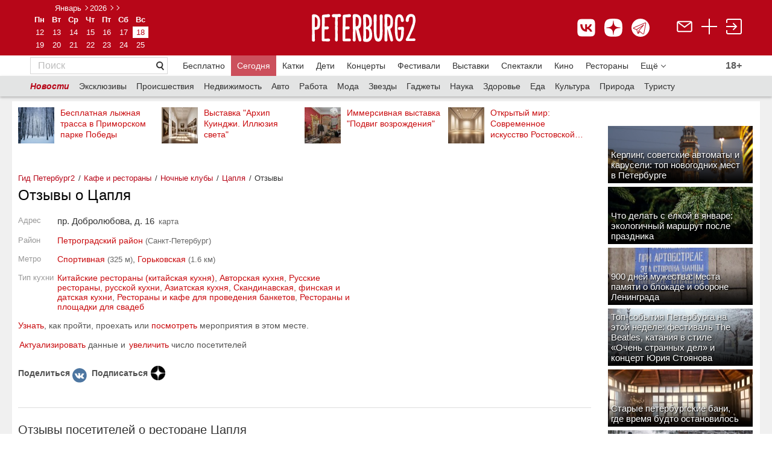

--- FILE ---
content_type: text/html; charset=utf-8
request_url: https://peterburg2.ru/restplaces/restoran-caplya-27110/rev/
body_size: 39238
content:
<!DOCTYPE HTML>
<html lang="en-US">
<head>
    <meta charset="utf-8">
    <meta name="viewport" content="width=device-width, initial-scale=1">
    
	<script>
		var widgetId1 = 3;
	</script>
		<meta http-equiv="Content-Type" content="text/html; charset=utf-8" />
	<meta name="title" content="2 отзыва - отзывы посетителей о ресторане Цапля пр. Добролюбова, д. 16" />
<meta name="description" content="2 отзыва 🌟 от посетителей о ресторане Цапля
         ✅ рейтинг, 📸 фото и другая ❗ информация о ресторане Цапля, пр. Добролюбова, д. 16" />
<meta name="language" content="ru" />
	<title>2 отзыва - отзывы посетителей о ресторане Цапля пр. Добролюбова, д. 16</title>

    		        	<link rel="canonical" href="https://peterburg2.ru/restplaces/restoran-caplya-27110/rev/"/>

    <link rel="apple-touch-icon" sizes="180x180" href="/apple-touch-icon.png">
    <link rel="icon" type="image/png" sizes="32x32" href="/favicon-32x32.png">
    <link rel="icon" type="image/png" sizes="16x16" href="/favicon-16x16.png">
    <link rel="icon" type="image/svg+xml" href="/favicon.svg"/>
    <link rel="manifest" href="/site.webmanifest">
    <meta name="msapplication-TileColor" content="#da532c">
    <meta name="theme-color" content="#ffffff">
	<link rel="stylesheet" type="text/css" media="screen" href="/css/style.css?x=2.2" />
<link rel="stylesheet" type="text/css" media="screen" href="/css/adaptive_fixes_14014.css?v=2" />
<link rel="stylesheet" type="text/css" media="screen" href="/css/alex/cookiePopup-style.css?v=2" />
<link rel="stylesheet" type="text/css" media="screen" href="/css/alex/common.css?v=2" />
<link rel="stylesheet" type="text/css" media="screen" href="/css/patch1.css" />
<link rel="stylesheet" type="text/css" media="screen" href="/css/style_11_17.css" />
<link rel="stylesheet" type="text/css" media="screen" href="/js/tipsy/tipsy.css" />
<link rel="stylesheet" type="text/css" media="screen" href="/css/voting.css" />
<link rel="stylesheet" type="text/css" media="screen" href="/vendor/sfJqueryReloadedPlugin/css/blitzer/jquery-ui-1.9.2.custom.css" />
<link rel="stylesheet" type="text/css" media="screen" href="/vendor/sfJqueryReloadedPlugin/css/form.styler.css" />
<link rel="stylesheet" type="text/css" media="screen" href="/css/voting.css" />
<link rel="stylesheet" type="text/css" media="screen" href="/js/colorbox/colorbox.css" />
	<script type="text/javascript" src="/vendor/sfJqueryReloadedPlugin/js/jquery-1.8.2.min.js"></script>
<script type="text/javascript" src="/js/common.js?v=2"></script>
<script type="text/javascript" src="/js/swfobject.js"></script>
<script type="text/javascript" src="/js/alex/cookiePopup-js.js"></script>
<script type="text/javascript" src="/js/tipsy/jquery.tipsy.js"></script>
<script type="text/javascript" src="/js/voting.js"></script>
<script type="text/javascript" src="/vendor/sfJqueryReloadedPlugin/js/plugins/jquery-ui-1.9.0.custom.min.js"></script>
<script type="text/javascript" src="/js/jquery.addtocopy.js"></script>
<script type="text/javascript" src="/js/voting.js"></script>
<script type="text/javascript" src="/js/colorbox/jquery.colorbox.js"></script>

	<meta name="pmail-verification" content="829c97c8e4ba122819c597c0b79eec93">


    <meta name="google-site-verification" content="Nh5F5RGLewldOL3zYhdryA5QqBFW6AZBbIrpZR_mSxo" />
    <meta name="facebook-domain-verification" content="lhyht0a76jiqjbfzs0eoua6gstuwj9"/>
    

	<script type="text/javascript" src="/js/tiny_box/tinybox.js"></script>
	<script type="text/javascript" src="/js/slideshow.js"></script>
	<link rel="stylesheet" type="text/css" media="screen" href="/js/tiny_box/style.css"/>
	<link rel="stylesheet" type="text/css" media="print" href="/css/print.css"/>
	<link href='/css/fira-sans.css' rel='stylesheet' type='text/css'>

		<script type="text/javascript">
		Context.app = "frontend";
	</script>
	<script type="text/javascript">
		P3.uid = null;
				Context.request = {"adaptive_name":"computer","module":"place","action":"showWithRating","type":"restplace","place_alias":"restoran-caplya-27110"};
		//runOnKeys(function () {document.location = '/backend.php/'}, [16, 66]);
		//runOnKeys(function () {var r=prompt("?", '');if(r){document.location = '/'+r;}}, [16, 79]);

	</script>
	<script type="text/javascript" src="//vk.com/js/api/openapi.js?139" charset="UTF-8"></script>
	<script type="text/javascript" src="//yandex.st/forgetmenot/forgetmenot.min.js"></script>
	<script type="text/javascript" src="//vk.com/js/api/share.js?86" charset="UTF-8"></script>
	<script type="text/javascript" src="/js/jquery.scrolltofixed.min.js"></script>
	<script type="text/javascript" src="/js/jquery.unveil.js"></script>
	<script type="text/javascript">
        VK.init({apiId: 1939569, onlyWidgets: true});
</script>
    <script>window.yaContextCb = window.yaContextCb || []</script>
    <script src="https://yandex.ru/ads/system/context.js" async></script>

	
	
	
		<meta name="mailru-verification" content="d8c480d6767b6971"/>
	<link rel="apple-touch-icon" href="/touch-icon-iphone.png">
	<link rel="apple-touch-icon" sizes="152x152" href="/touch-icon-ipad.png">
	<link rel="apple-touch-icon" sizes="180x180" href="/touch-icon-iphone-retina.png">
	<link rel="apple-touch-icon" sizes="167x167" href="/touch-icon-ipad-retina.png">
	<meta name='wmail-verification' content='f3225d154e276b2fa2d408b4400ea905'/>
	<meta name="yandex-verification" content="2d02824fd6af1b61"/>
	
        <script>
            // place
            // showWithRating            
            function recaptchaOnload() {
                if ($('#recaptcha_ordinary').length) {
                    grecaptcha.render('recaptcha_ordinary', { 'sitekey' : '6Lf_hBsUAAAAAP4ORDhPT7DFre3G0aoibiFJOAit' });
                }
                
                if ($('#recaptcha_rating').length) {
                    //recaptcha_rating = grecaptcha.render('recaptcha_rating', { 'sitekey' : '6Lf_hBsUAAAAAP4ORDhPT7DFre3G0aoibiFJOAit' });
                }
            }
        </script>
        <script src="https://www.google.com/recaptcha/api.js?onload=recaptchaOnload&render=explicit" async defer></script>
        

	<link rel="manifest" href="/manifest.json"/>
	
	
	<script type="text/javascript" src="/js/chosen.jquery.js"></script>
	<link rel="stylesheet" type="text/css" media="screen" href="/css/chosen.css"/>

	<style>


		.cprt-small {
			font-size: 11px;
		}

		.child-comment {
			margin: 0 !important;
			border-bottom: none !important;
			padding-left: 25px !important;
			padding-top: 15px !important;

		}

		.place-add {
			padding: 20px 40px;
			background-color: #F2F2F2;
			color: #666666;
			margin: 30px 0px 0px;
		}

		.place-add div.title {
			font-size: 20px;
			font-weight: bold;
		}

		.place-add div.desc {
			font-size: 16px;
		}

		.add-place-button {
			height: 35px;
			width: 150px;
			background-color: #C90C0F;
			color: #fff;
			font-size: 14px;
			display: block;
			text-align: center;
			margin: 0;
			line-height: 35px
		}

		@media (min-width: 768px) {
			#tinybox #voteForm .voteItem {
				width: 49%;
				display: inline-block;
				min-width: 295px;
			}

			#tinybox #voteForm .voteItem .voting {
				float: none;
			}

			#tinybox #voteForm .voteItem textarea {
				display: block;
			}
		}

		.ya-button:visited {
			text-decoration: none !important;
			color: #000 !important;
		}

		.social-likes {
			margin-right: 15px !important;
		}

		.ya-button:hover {
			text-decoration: none !important;
		}

		.icon-map {
			display: inline-block;
			margin-top: 15px;
		}

		.icon-map a {
			font-size: 20px;
			color: #B70618 !important;
			border-bottom: 1px #B70618 dashed;
			text-decoration: none;
			vertical-align: top;
		}

		.icon-map a:hover {
			text-decoration: none;
		}

		.icon-map a.active {
			color: #333 !important;
			border-bottom: 0px;
		}

		span.strong, span.b {
			font-weight: bold;
		}

		div.h1 {
			color: #000;
			font-family: "Segoe UI", "Helvetica Neue", "Arial", "sans-serif";
			font-size: 24px;
			font-weight: normal;
			margin: 0 0 12px;
			margin-top: 0px;
			margin-right: 0px;
			margin-bottom: 12px;
			margin-left: 0px;
			padding: 0;
			color: #000;
		}

		div.h4 {
			color: #525252;
			font-family: Arial, sans-serif;
			font-size: 15px;
			font-weight: bold;
			height: 22px;
			line-height: 22px;
		}

		div.h2 {
			font-size: 13px;
			font-weight: bold;
			margin: 0 0 12px;
			padding: 0;
			color: #000;
		}

		div.h3 {
			font-weight: bolder;
			font-size: 13px;
			font-size: 13px;
			font-weight: normal;
			color: #c90c0f;
			margin: 15px 0;
		}

		.button-red-invert {
			display: block;
			border: 1px solid #c90c0f !important;
			text-decoration: none !important;
			padding: 6px 12px;
		}

		.circle_metro {
			width: 6px;
			margin-top: 4px;
			height: 6px;
			-moz-border-radius: 6px;
			-webkit-border-radius: 6px;
			border-radius: 6px;
			font-size: 8px;
			border: 1px solid #E77919;
			background-color: #E77919;
			color: #E77919;
			display: inline-block;
			margin-right: 5px;
		}

		.object-address {
			margin-top: 5px;
			color: #666666;
			font-size: 13px;
		}

		.inforamtion_header a {
			text-decoration: none;
		}

		.rbtabs ul.subsection_tabs {
			clear: both;
			overflow: hidden;
			margin: 0 0 0.5em 0;
			padding: 0;
			border-bottom: 1px solid #9d9d9d;
			list-style: none;
		}

		.rbtabs ul.subsection_tabs li {
			float: left;
			margin: 0 2px 0 0;
			padding: 0;
		}

		.rbtabs ul.subsection_tabs li a {
			display: block;
			margin: 0;
			padding: 3px 8px 4px 8px;
			font-size: 14px;
            margin-bottom: 1px;
		}

		.rbtabs ul.subsection_tabs li a.active {
			text-decoration: none;
			cursor: default;
			color: #000 !important;
			background-color: transparent !important;
			font-weight: bold;
			text-decoration: none;
			border-bottom: 1px solid #000;
            margin-bottom: -1px;
		}

		.rbtabs {
			clear: both;
			overflow: hidden;
			margin: 17px 0 0 0;
			padding: 0;
		}

		
		.movie-table td {
			vertical-align: top;
			padding: 0px 20px 30px 0px;
		}

		.movie-table td:nth-child(2n+1) {
			width: 136px;
		}

		.movie-table td:nth-child(2n) {
			padding-right: 50px;
			width: 160px;
		}

		.movie-table td:last-child {
			padding-right: 0px !important;
		}

		.movie-name {
			font-weight: bold;
			margin-bottom: 5px;
			font-size: 16px;
			display: block;
		}

		.genre {
			color: #666666;
			margin-bottom: 5px;
		}

		.movie-rus {
			background-color: #F2F2F2;
			padding: 20px 20px 13px;
			margin-bottom: 50px;
		}

		.movie-date-rus a {
			display: inline-block;
			zoom: 1;
			margin: 0 35px 25px 0;
			width: 120px;
			vertical-align: top;
			font-size: 14px;
		}

		.movie-date-rus a:nth-child(6n) {
			margin-right: 0px;
		}

		.movie-rus h2 {
			font-size: 20px;
			font-family: Segoe UI, Helvetica Neue, Arial, sans-serif;
			font-weight: normal;
		}

		.more-element, .more-list, .more-list-li, .more-js {
			background-color: #FFFFFF;
			color: #777777 !important;
			display: inline-block;
			margin: 0 2px 0 0;
			padding: 5px 8px;
			text-decoration: none;
			border: 1px #BCBCBC solid;
			width: 132px;
		}

		.link-white {
			font-size: 13px;
			background: url(/i/link-pointer-white.png) no-repeat 100% 50%;
			padding: 0px 25px 0px 5px;
			display: inline-block;
			zoom: 1;
			line-height: 25px;
			text-decoration: none;
			background-size: 928px 25px;
			border-left: 1px #CD1B1E solid;
			height: 25px;
		}

		.movie-popular {
			margin-top: 25px;
			font-size: 14px;
		}

		.movie-event {
			float: left;
			width: 213px;
		}

		.movie-event-url {
			margin-top: 10px;
			display: block;
			font-size: 14px;
			font-weight: bold;
		}

		.movie-article .article img {
			padding-right: 10px;
			padding-bottom: 10px;
		}

		.movie-article .article {
			overflow: hidden;
			margin: 30px 0px;
		}

		.article__title {
			font-size: 16px;
			display: block;
		}

		.movie-news .news-block__item__buster {
			display: none !important;
		}

		.movie-news .news-block__item__about {
			font-size: 14px;
			font-weight: normal;
		}

		.movie-news .news-block__title {
			font-size: 20px !important;
		}

		.cinema ul {
			padding: 0;
			margin-left: 20px;
			list-style-type: square;
		}

		.cinema a {
			color: #666666 !important;
			font-size: 16px;
			display: block;
			padding-bottom: 5px;
			margin-left: 0px;
		}

		.movie-event-date {
			font-size: 14px;
			color: #333333;
			margin-top: 5px;
		}

		.movie-desc p {
			text-align: left !important;
		}

		.movie-ticket img {
			position: relative;
			top: 3px;
		}

		.movie-ticket {
			margin-top: 5px;
		}

		.movie-list-none {
			display: none;
		}

		.event_place {
			display: block;
			padding-top: 5px;
			font-size: 13px;
		}

		.event_place a {
			color: #666;
			display: inline;
		}

		.event_place a:hover {
			color: #c90c0f;
		}

		.close-calendar-box {
			position: absolute;
			top: 9px;
			right: 9px;
			z-index: 5000;
			background-image: url(/js/tiny_box/images/close.png);
			background-repeat: no-repeat;
			width: 24px;
			height: 24px;
			padding: 0px;
			margin: 0px;
			cursor: pointer;
		}

		.calendar-dates-wrapper {
			display: table;
			width: 100%;
		}

		.add-to-calendar-panel {
			display: inline-table;
			clear: both;
			position: relative;
		}

		.calendar-users-panel {
			display: inline-table;
			float: right;
			margin-top: 0px;
			margin-left: 3px;
			clear: both;
		}

		.add-to-calendar-box {
			height: auto;
			width: 220px;
			z-index: 1000;
			position: absolute;
			left: 0;
			right: 0;
			top: -35px;
			margin: 2em auto;
			padding: 1em;
			box-shadow: rgb(196, 196, 200) 0px 0px 10px 5px;
			background-color: white;
			padding-top: 10px;
			display: none;
		}

		.add-to-calendar-panel .main-button {
			z-index: 1001;
			text-decoration: none;
			cursor: pointer;
			color: #c90c0f;
		}

		.add-to-calendar-box .scroll {
			overflow-y: auto;
			height: auto;
			max-height: 200px;
		}

		.add-to-calendar-box .add-button {
			background-image: url('[data-uri]');
			opacity: 0.4;
			width: 24px;
			height: 24px;
		}

		.add-to-calendar-box .del-button {
			background-image: url('[data-uri]');
			opacity: 1.0;
			width: 24px;
			height: 24px;
		}

		.add-to-calendar-box .button-box {
			padding-right: 5px;
			display: none;
		}

		.add-to-calendar-panel .main-button .count {

		}

		.add-to-calendar-panel .main-button .icon {
			max-width: 24px;
			max-height: 24px;
			background: url('/i/calendar68.png');
			background-size: 24px;
			background-repeat: no-repeat;
			width: 24px;
			height: 24px;
		}

		.scroll td {
			padding-top: 0px !important;
			padding-bottom: 0px !important;
		}

		.date-url {
			text-decoration: none;
		}

		.date-url:hover {
			text-decoration: underline;
		}

		.s-curb {
			border: 0px !important;
		}

		.bottom-column a {
			font-size: 13px;
			color: #666666;
		}

		.picture-block {
			margin-left: 6px;
			border-spacing: 5px 2px;
		}

		.picture-block a:hover, .footer a:hover {
			color: #e4e4e4;
		}

		.bottom-column a, .news-block__link, .announce__more, .news-block__type {
			text-decoration: none;
			border-bottom: 1px rgba(153, 153, 153, 0.3) solid;
		}

		.bottom-column a:hover, a:hover.news-block__link, a:hover.announce__more, a:hover.news-block__type {
			text-decoration: none;
			border-bottom: 1px rgba(201, 12, 15, 0.3) solid;
			color: rgba(201, 12, 15, 1);
		}

		.clearfix:after {
			content: " ";
			display: block;
			height: 0;
			clear: both;
		}

		.main-announce__text {
			font-family: "Segoe UI", "Helvetica Neue", "Arial", "sans-serif";
			font-size: 14px;
			margin: 0px;
			overflow: hidden;
		}

		.main-announce__badge {
			overflow: hidden;
			padding: 4px 15px 5px 5px;
			width: auto;
		}

		.badge40 {
			max-height: 40px;
			max-width: 260px;
		}

		.badge25 {
			max-height: 40px;
			max-width: 295px;

		}

		.badge50 {
			height: 50px;
			max-height: 50px;
			max-width: 240px;
		}

		.main-announce__badge50 {
			position: absolute;
			left: 0;
			bottom: 0;
			/* IE9, iOS 3.2+ */
			background-image: url([data-uri]);
			background-image: -webkit-gradient(linear, 0% 0%, 0% 100%, color-stop(0, rgba(0, 0, 0, 0)), color-stop(1, rgb(0, 0, 0)));
			/* Android 2.3 */
			background-image: -webkit-linear-gradient(top, rgba(0, 0, 0, 0) 0%, rgb(0, 0, 0) 100%);
			/* IE10+ */
			background-image: linear-gradient(to bottom, rgba(0, 0, 0, 0) 0%, rgb(0, 0, 0) 100%);
			background-image: -ms-linear-gradient(top, rgba(0, 0, 0, 0) 0%, rgb(0, 0, 0) 100%);
			zoom: 1;
			color: #fff;
			overflow: hidden;
			padding: 4px 15px 5px 5px;
			width: 220px;
			max-width: 220px;
		}

		.hide-table-picture {
			display: none;
		}

		.badge50 a {
			vertical-align: bottom;
			display: table-cell;
			height: 50px;
			font-family: Arial, "Helvetica Neue", Helvetica, sans-serif !important;
		}

		.main-announce__sub {
			padding: 0px;
			display: block;
			width: 100%;
			height: 100%;
		}

		.main-announce__text a {
			color: #fff;
			text-decoration: none;
		}

		.perforated-material-header {
			font-family: "Segoe UI", "Helvetica Neue", "Arial", "sans-serif";
		}

		.perforated-material-items .perforated-material-item .hdr a {
			font-size: 13px !important;
			text-decoration: none;
			font-weight: normal;
		}

		.perforated-material-items .perforated-material-item .hdr a:hover {
			text-decoration: underline;
		}

		.perforated-material-items .perforated-material-item {
			margin-bottom: 15px !important;
		}

		.perforated-material-items .perforated-material-item .mi {
			margin-right: 10px !important;
		}

		div.border {
			border-top: 2px #E4E4E4 solid;
			margin: 50px 0px 0px;
			clear: both;
		}

		.ui-icon-triangle-1-s {
			background: url('/i/chosen-sprite.png') 1px -2px no-repeat !important;
		}

		.ui-multiselect-checkboxes label span {
			padding-left: 5px;
		}

		.ui-multiselect-checkboxes {
			background-color: rgb(255, 255, 255);
			width: 250px;
		}

		h1 {
			font-family: "Segoe UI", "Helvetica Neue", "Arial", "sans-serif";
			font-size: 24px;
		}

		.underline, .no-underline {
			text-decoration: none;
		}

		.no-underline:hover {
			text-decoration: none;
		}

		.underline:hover {
			text-decoration: underline;
		}

		.fav-user-place-count-str {
			padding-left: 3px;
		}

		.related-table img, .img-url img {
			border: 1px #e4e4e4 solid;
		}

		.comment-add {
			margin-bottom: 25px;
		}

		.rating-block, .rating-block table {
			border-spacing: 0px;
			width: 100%;
		}

		.next-main-place {
			margin: -10px 0px 10px;
			display: table;
		}

		.table-seances tr:first-child td {
			border-top: 1px solid #E4E4E4;
		}

		.table-seances td {
			padding-top: 20px !important;
			padding-bottom: 20px !important;
		}

		.next-comment {
			text-align: center;
			margin: 15px 0px 25px;
			display: inline-block;
		}

		.hide-comment {
			display: none;
		}

		.related-table {
			display: inline-block;
			overflow: auto;
			overflow-y: hidden;
			max-width: 100%;
			white-space: nowrap;
		}

		.related-content {
			width: 150px !important;
			white-space: normal;
			display: block;
		}

		.subscribe-fast-reg {
			clear: both;
		}

		.subscribe-fast-reg-new {
			clear: both;
		}

		.place-close {
			font-family: Segoe UI, Helvetica Neue, Arial, sans-serif;
			font-size: 24px;
			color: #333333;
			margin: 0px;
			padding: 15px 0px 0px;
			font-weight: normal;
			clear: both;
		}

		#nearest_places a {
			display: inline !important;
		}

		.geo-photos-title {
			font-family: Segoe UI, Helvetica Neue, Arial, sans-serif;
			font-size: 16px;
			color: #333333;
			padding-bottom: 15px;
		}

		.eat-hide, .time-hide, .metro-hide {
			display: none;
		}

		.seance-type {
			padding-top: 2px;
		}

		.seance-time div {
			display: inline-block;
			margin-right: 10px;
		}

		.seance-time div span.time {
			font-size: 15px;
			padding-bottom: 5px;
			color: #333333;
		}

		.seance-time div span.time a {
			font-size: 15px;
			padding-bottom: 0px;
			font-size: 15px;
		}

		.seance-time div span {
			display: block;
			font-size: 11px;
			color: #999999;
			text-align: center;
		}

		ul.other-place li {
			color: #c90c0f;
			padding: 0px;
		}

		ul.other-place {
			margin: 0;
			padding: 0px 0px 30px 20px;
		}

		.rating-title {
			float: left;
			color: #666666;
			font-size: 14px;
		 padding-right: 20px;
				}

		.voteItem {
			padding-top: 10px;
		}

		a.show-more-small {
			background: url("/i/arrow_to_down.png") no-repeat 100% 50%;
			background-size: 8px 8px;
			text-align: left;
			margin-left: 0px;
			padding-left: 0px;
			padding-right: 16px !important;
		}

		.slice-smart-button {
			color: #666666;
			border-bottom: 1px rgba(102, 102, 102, 0.3) dashed;
			text-decoration: none;
			font-size: 13px;
		}

		.slice-smart-button:hover {
			color: #c90c0f;
			border-bottom: 1px rgba(201, 12, 15, 0.3) dashed;
			text-decoration: none;
		}

				.topmenu a:first-child {
			font-size: 20px;
			color: #333333;
			border-bottom: 1px #333333 solid;
			margin-right: 25px;
		}

		
		.topmenu a {
			font-family: Segoe UI, Helvetica Neue, Arial, sans-serif;
			font-size: 16px;
			margin-right: 20px;
			text-decoration: none;
		}

		
		.topmenu a:hover {
			text-decoration: none;
		}

		.topmenu {
		 margin: 30px 0px 20px;
				}

		.event_users_container {
			width: 200px;
			left: 0;
			right: 0;
			position: absolute;
			top: 1px;
			background-color: rgb(255, 255, 255);
			padding: 10px 12px;
			z-index: 9999;
			border: 1px #FAFAFA solid;
			display: none;
			margin: 0 auto;
			-webkit-box-shadow: 2px 2px 5px 0px rgba(0, 0, 0, 0.5);
			-moz-box-shadow: 2px 2px 5px 0px rgba(0, 0, 0, 0.5);
			box-shadow: 2px 2px 5px 0px rgba(0, 0, 0, 0.5);
		}

		.showContact {
			font-size: 13px !important;
			border-bottom: 1px rgba(102, 102, 102, 0.3) dashed;
			color: #666 !important;
		}

		.showContact:hover {
			color: #c90c0f;
			border-bottom: 1px rgba(201, 12, 15, 0.3) dashed;
		}

		span.contact a {
			font-weight: normal !important;
			font-size: 15px;
			color: #333333;
		}

		.place-table td:first-child {
			font-size: 14px;
			color: #999;
			word-break: normal !important;
			padding-right: 15px;
		}

		.place-table td:nth-child(2) {
			padding-bottom: 8px;
		}

		ul.list-red li:nth-child(odd) {
			padding-right: 20px;
		}

		.place-table table td {
			padding-bottom: 0px !important;
		}

		.place-table tr {
			vertical-align: top;
		}

		.place-table {
			font-size: 15px;
			color: #333333;
		}

		.place-table table {
			border-spacing: 0px;
		}

		.place-table .search-map {
			margin-right: 12px;
			font-size: 13px;
		}

		.banner_page {
			padding-top: 20px;
			display: block;
		}

		.banner_page:empty {
			padding-top: 0px;
		}

		.event-type a {
			color: #666666;
		}

		.event-type div table a {
			font-family: "Segoe UI", "Helvetica Neue", "Arial", "sans-serif";
			font-size: 12px;
			color: #B70618;
		}

		.event-type a {
			text-decoration: none;
			border-bottom: 1px rgba(102, 102, 102, 0.3) solid;
		}

		.event-type div table td {
			vertical-align: top;
		}

		.no-result {
			text-align: center;
			padding: 40px 0px;
			font-family: Segoe UI, Helvetica Neue, Arial, sans-serif;
			font-size: 20px;
			color: #666666;
		}

		.shadow {
			-webkit-box-shadow: 2px 1px 3px rgba(0, 0, 0, 0.3);
			-moz-box-shadow: 2px 1px 3px rgba(0, 0, 0, 0.3);
			box-shadow: 2px 1px 3px rgba(0, 0, 0, 0.3);
		}

		.kassir-button {
			text-decoration: none;
			width: 135px !important;
			height: auto !important;
			background-size: 947px 35px !important;
			padding: 6px 8px 6px 5px !important;
			background-position: 0px 0px !important;
			margin-top: 0px !important;
			margin-left: 0px !important;
			display: block !important;
			text-align: center;

			-webkit-box-shadow: 2px 1px 3px rgba(0, 0, 0, 0.3);
			-moz-box-shadow: 2px 1px 3px rgba(0, 0, 0, 0.3);
			box-shadow: 2px 1px 3px rgba(0, 0, 0, 0.3);

			margin-bottom: 11px;
		}

		.tag-active {
			border-right: 1px #B70618 solid;
			background: url('/i/tag-active.png') no-repeat;
			color: #fff;
		}

		.tag {
			border-right: 1px #D7D7D7 solid;
			background: url('/i/tag.png') no-repeat;
			color: #666666;
		}

		.tag-active, .tag {
			font-size: 12px;
			padding: 2px 10px 10px 12px;
			text-decoration: none;
			height: 8px;
			display: inline-block !important;
			margin-right: 10px !important;
			margin-bottom: 10px !important;
			white-space: nowrap;
		}

		.tag:hover, .tag-active:hover {
			text-decoration: none;
		}

		.tags {
			margin: 15px 0px 15px;
		}

		.event_map_header {
			height: 55px;
		}

		.event_map_header a {
			text-decoration: none;
		}

		.event_image_map {
			float: left;
			padding-right: 5px;
			width: 50px;
			height: 50px;
		}

		.date_str {
			display: block;
			font-size: 13px;
			color: #999;
			font-family: Segoe UI, Helvetica Neue, Arial, sans-serif;
			padding-bottom: 5px;
		}

		.show-schedule, .next-events, .next-future-events {
			font-size: 13px;
			color: #666;
			border-bottom: 1px rgba(102, 102, 102, 0.3) dashed;
			cursor: pointer;
		}

		.show-schedule:hover, .next-events:hover, .next-future-events:hover {
			color: #c90c0f;
			border-bottom: 1px rgba(201, 12, 15, 0.3) dashed;
			text-decoration: none;
		}

		.other-events td {
			vertical-align: top;
			padding-bottom: 4px;
		}

		.other-events td a {
			text-decoration: none;
		}

		.other-events td a:hover {
			text-decoration: underline;
		}

		.next-other-events {
			display: none;
		}

		.count-views {
			display: inline-block;
			margin-top: 10px;
			vertical-align: top;
			-webkit-border-radius: 3px;
			-moz-border-radius: 3px;
			border-radius: 3px;
			border: 1px #e4e4e4 solid;
			padding-right: 4px;
			padding-left: 1px;
			margin-left: 12px;
		}

		.count-views span {
			font-size: 13px;
			color: #666;
			font-family: Segoe UI, Helvetica Neue, Arial, sans-serif;
		}

		#fly_login, #voteForm, #complaintForm {
			width: 105px;
			border: 1px solid #D1D1D1;
			z-index: 1450;
			padding-top: 10px;
			padding-bottom: 10px;
			text-align: left;
			padding-left: 23px;
			line-height: 18px;
			display: none;
			/*margin-top: 7px;*/
			background-color: #fff;
		}

		#tinycontent .header__calendar__layout {
			padding-bottom: 10px;
		}

		#tinycontent .header__calendar a, #tinycontent .whiteb {
			color: #B70618 !important;
		}

		.calendar-popup .header__calendar__arrow_previous {
			background: url(/i/arrow-left.png) no-repeat 0 50%;
			display: block !important;
		}

		.calendar-popup .header__calendar__arrow_next {
			background: url(/i/arrow-right.png) no-repeat 0 50%;
			display: block !important;
		}

		.tiny-login, .tiny-gallery {
			background: none !important;
			border: 0 !important;
		}

		.tiny-gallery #tinycontent {
			background: none !important;
		}

		.tiny-login #closex, .tiny-cal #closex, .tiny-gallery #closex {
			display: none !important;
		}

		#voteForm, #complaintForm {
			padding: 20px;
			width: 300px;
		}

		.title-fly-login {
			font-family: "Segoe UI", "Helvetica Neue", "Arial", "sans-serif";
			font-size: 16px;
		}

		.url-rating {
			display: inline-block;
			margin-top: 10px;
			text-decoration: none;
		}

		.url-border, .hide-link {
			border-bottom: 1px rgba(102, 102, 102, 0.3) dashed;
			color: #666;
			text-decoration: none !important;
		}

		.url-border:hover, .hide-link:hover {
			color: #c90c0f !important;
			border-bottom: 1px rgba(201, 12, 15, 0.3) dashed;
			text-decoration: none;
		}

		.url-border-red {
			border-bottom: 1px rgba(201, 12, 15, 0.3) dashed;
			color: #c90c0f;
			text-decoration: none;
		}

		.url-border-red:hover {
			color: #c90c0f;
			border-bottom: 1px rgba(201, 12, 15, 0.3) dashed;
			text-decoration: none;
		}

		.url-border-solid {
			border-bottom-style: solid;
		}

		.url-border-solid:hover {
			border-bottom-style: solid;
		}

		.url-rating:hover {
			text-decoration: none;
		}

		.news-block__title {
			font-family: "Segoe UI", "Helvetica Neue", "Arial", "sans-serif";
			font-size: 18px !important;
			margin: 0 10px 0 0 !important;
		}

		.title-content {
			font-family: "Segoe UI", "Helvetica Neue", "Arial", "sans-serif";
			font-size: 16px;
			margin: 0 10px 0 0;
		}

		.count-rating a {
			color: #999;
		}

		#find_place {
			z-index: 999;
			display: none;
			border: 0px solid blue;
			height: auto;
			clear: both;
			position: absolute;
			width: 270px;
		}

		.for_list4 {
			overflow: hidden;
			right: 0px;
			position: absolute;
			z-index: 1450;
			margin-top: 20px;
			padding: 3px;
			cursor: hand;
		}

		#login_menu_block {
			width: 117px;
			z-index: 1450;
			padding-bottom: 10px;
			text-align: left;
			padding-left: 23px;
			padding-right: 20px;
			margin-right: 10px;
			line-height: 20px;
			display: none;
			margin-top: 7px;
			background-color: #fff;
		}

	</style>

			<style>
			.ratings-and-comments {
				width: 100%;
			}

			.counter_td a {
				border: 0px !important;
			}

			.fav-container {
				clear: both;
			}

			.layout__leftfull .nav__b {
				padding: 10px 0px;
			}

			.layout__right {
				float: right;
			}

			.header {
				background-repeat: repeat !important;
				height: 105px !important;
			}

			.header__logo {
				display: inline-block;
				padding: 5px 40px 0 0 !important;
			}

			.header__calendar {
				text-align: center !important;
				position: relative !important;
				top: 10px !important;
				right: 0px !important;
				display: inline-block;
				padding-right: 40px;
			}

			.header__calendar__layout {
				margin: 0px !important;
			}

			#logo {
				width: 243px !important;
			}

			a.button8 {
				display: inline-block;
				color: white;
				text-decoration: none;
				user-select: none;
				padding: .3em 1em;
				outline: none;
				border: 1px solid;
				border-radius: 1px;
				transition: 0.2s;
			}

			a.button8:hover {
				background: rgba(255, 255, 255, .2);
				text-decoration: none;
			}

			a.button8:active {
				background: white;
			}

			.for_right4 {
				padding: 13px 1px 0px 0px;
				text-align: right;
				color: #fff;
			}

			#login_menu {
				display: block;
				border: 1px solid #a70b00;
				float: right;
				cursor: pointer;
				left: 40px;
			}

			#login_menu_r {
				display: none;
				border: 1px solid #D1D1D1;
				float: right;
				cursor: pointer;
				background-color: #fff;
				left: 40px;
			}

			.block_for_pic4 {
				display: block;
				float: left;
				margin-top: 2px;
				font-size: 12px;
			}

			#login_menu_block a {
				color: #a70b00;
				text-decoration: none !important;
			}

			ul.menu-second {
				list-style: none;
				padding: 0 0 0 3px;
				margin: 0;
				background: #E3E4E4;
				height: 30px;
				width: 960px;
				text-align: left;
				position: relative;
				display: inline-block;
				-webkit-box-shadow: 0px 1px 0px 0px rgba(50, 50, 50, 0);
				-moz-box-shadow: 0px 1px 0px 0px rgba(50, 50, 50, 0);
				box-shadow: 0px 1px 0px 0px rgba(50, 50, 50, 0);
			}

			div.div-menu-second {
				-webkit-box-shadow: 0px 1px 5px 0px rgba(50, 50, 50, 0.5);
				-moz-box-shadow: 0px 1px 5px 0px rgba(50, 50, 50, 0.5);
				box-shadow: 0px 1px 5px 0px rgba(50, 50, 50, 0.5);
			}

			.menu-second a {
				color: #333333;
				text-decoration: none;
				font-size: 14px;
				font-family: "Segoe UI", "Helvetica Neue", "Arial", "sans-serif";
				display: inline-block;
				zoom: 1;
				padding: 6px 0px;
				font-weight: normal;
			}

			.menu-second a:hover {
				color: #333333;
			}

			.menu a {
				padding: 8px 0px;
				font-size: 15px;
				font-weight: normal;
			}

			.menu li:first-child a {
				padding: 8px 4px;
			}

			.menu-second li:first-child a {
				padding: 6px 4px;
			}

			.menu a:hover {
				color: #fff
			}

			.menu li {
				padding-right: 20px;
			}

			.menu-second li {
				padding-right: 13px;
			}

			.menu li:first-child {
				padding-right: 7px;
			}

			.menu-second li:first-child {
				padding-right: 13px;
			}

			.menu-second li:nth-child(2) {
				padding-right: 24px;
			}

			.menu-second li:last-child {
				padding-right: 0px;
			}

			.menu-second li {
				display: inline-block;
				zoom: 1;
			}

			.nav__events {
				display: none !important;
			}

			.news-block__item__buster {
				background: url(/i/paragraph_u123.png) no-repeat;
				padding-left: 10px;
				padding-top: 1px;
				color: #333333;
				font-family: "Segoe UI", "Helvetica Neue", "Arial", "sans-serif";
				text-transform: none !important;
				width: auto;
			}

			.wrapper {
				width: 1240px !important;
			}

			.nav, table.in-day {
				width: 950px !important;
			}

			a.similar__item {
				width: 290px !important;
			}

			.index-left {
				width: 950px !important;
				padding: 20px 0 38px !important;
			}

			.index-center {
				width: 950px !important;
				padding: 0px 0 38px !important;
			}

			.news-block__item__about {
				color: #B70618 !important;
			}

			.sidebar {
				display: none !important;
			}

			.announce-wrapper {
				top: 10px !important;
			}

			.header a:hover {
				color: #e4e4e4;
			}

			.nav {
				margin-top: 2px;
				padding-left: 10px;
			}

			.next-table-picture {
				display: inline-block;
				font-size: 14px;
				margin-top: 10px;
				padding-right: 10px;
			}

			.layout {
				text-align: left;
			}

			.hdr {
				font-weight: normal !important;
			}

			.header__calendar a, .month-selector, .header__calendar__layout td {
				font-family: "Arial", "sans-serif" !important;
			}

			.header__calendar a {
				text-decoration: none !important;
				line-height: 15px;
			}

			body, .top {
				font-family: Arial, sans-serif;
			}

			#tinymask {
				background: #000 !important;
			}

			.news-block__heading a {
				font-size: 13px !important;
				color: #999999;
				line-height: 23px;
			}

			.news-block__item__about {
				font-family: "Arial", "sans-serif" !important;
			}

			.spectacle, .index-movie {
				margin-right: 10px !important;
			}

			.photos-block__item a {
				text-transform: none;
				font-size: 14px !important;
			}

			.buster-wrapper {
				margin-top: 10px;
				margin-bottom: 10px !important;
			}

			a.news-block__item__buster {
				font-size: 12px !important;
			}

			a:hover.news-block__item__buster {
				text-decoration: none;
			}

			.right-b {
				margin: 0px !important;
			}

			a:hover {
				text-decoration: underline;
			}

			.footer a {
				text-decoration: none;
				border-bottom: 1px rgba(255, 255, 255, 0.3) solid;
			}

			.search-around-table {
				margin: 0px !important;
			}

			.calendar__table tr {
				display: none;
			}

			.calendar__table tr:nth-child(1) {
				display: table-row !important;
			}

			.calendar__table tr:nth-child(2) {
				display: table-row !important;
			}

			.calendar__table tr:nth-child(3) {
				display: table-row !important;
			}

			.calendar-popup tr {
				display: table-row;
			}

			.index-right {
				padding-top: 12px;
			}

			.index-left {
				padding-top: 0px !important;
			}

			.button-pointer {
				font-family: "Arial", "sans-serif";
			}

			.button-pointer:hover {
				text-decoration: none !important;
				color: #fff !important;
			}

			.gallery__small_current {
				display: block;
				-webkit-box-shadow: 2px 1px 3px rgba(0, 0, 0, 0.21);
				-moz-box-shadow: 2px 1px 3px rgba(0, 0, 0, 0.21);
				box-shadow: 2px 1px 3px rgba(0, 0, 0, 0.21);
			}

			.gallery__small_current {
				-ms-filter: "progid:DXImageTransform.Microsoft.Alpha(Opacity=100)";
				filter: alpha(opacity=100);
				-moz-opacity: 1;
				opacity: 1;
			}

		</style>
	
	<script>
		function OpenLogin()
		{
			$('#login_menu').toggle();
			$('#login_menu_r').toggle();
		}

		function OpenAdd()
		{
			$('#add_menu').toggle();
			$('#add_menu_r').toggle();
		}
	</script>


	<style type="text/css">
		#ctrlcopy {
			color: transparent;
			height: 1px;
			overflow: hidden;
			position: absolute;
			width: 1px;
		}

		@media screen and (max-device-width: 480px) {
			body {
				-webkit-text-size-adjust: none;
			}
		}
	</style>
	<script>
  (function () {
    var script = document.createElement('script');
    script.src =
      'https://peterburg2.ru/js/web-vitals.attribution.iife.js';
    script.onload = function () {
      // When loading `web-vitals` using a classic script, all the public
      // methods can be found on the `webVitals` global namespace.
      webVitals.onCLS(console.log);
      webVitals.onINP(console.log);
      webVitals.onLCP(console.log);
    };
    document.head.appendChild(script);
  })();
</script>

<meta name="robots" content="max-image-preview:large">
<!-- Yandex.Metrika counter -->
<script type="text/javascript" >
   (function(m,e,t,r,i,k,a){m[i]=m[i]||function(){(m[i].a=m[i].a||[]).push(arguments)};
   m[i].l=1*new Date();k=e.createElement(t),a=e.getElementsByTagName(t)[0],k.async=1,k.src=r,a.parentNode.insertBefore(k,a)})
   (window, document, "script", "https://mc.yandex.ru/metrika/tag.js", "ym");

   ym(1161067, "init", {
        clickmap:false,
        trackLinks:true,
        accurateTrackBounce:true,
        webvisor:false,
        params: window.yaParams,
        trackHash:true,
        ecommerce:"dataLayer"
   });
</script>
<noscript><div><img src="https://mc.yandex.ru/watch/1161067" style="position:absolute; left:-9999px;" alt="" /></div></noscript>
<!-- /Yandex.Metrika counter -->

<script type="text/javascript"><!--
new Image().src = "//counter.yadro.ru/hit?r"+
escape(document.referrer)+((typeof(screen)=="undefined")?"":
";s"+screen.width+"*"+screen.height+"*"+(screen.colorDepth?
screen.colorDepth:screen.pixelDepth))+";u"+escape(document.URL)+
";"+Math.random();//--></script>
</head>
<body class="wide">

	<!-- Yandex.RTB R-A-565421-22 -->
	<script>		
	document.addEventListener('DOMContentLoaded', function() {			
		setTimeout(function() {				
			window.yaContextCb.push(()=>{
				Ya.Context.AdvManager.render({
					"blockId": "R-A-565421-22",
					"type": "fullscreen",
					"platform": "desktop"
				});
			});				
		}, 10000); // 10 секунд (10000 миллисекунд)
	});
</script>



<link rel="stylesheet" type="text/css" media="screen" href="/css/alex25/css/header2019.css"/>
<link rel="stylesheet" type="text/css" media="screen" href="/css/alex25/css/header2019-tablet.css"/>
<link rel="stylesheet" type="text/css" media="screen" href="/css/alex25/css/header2019-xs.css"/>
<link rel="stylesheet" type="text/css" media="screen" href="/css/alex25/css/select2.min.css"/>

<script type="text/javascript" src="/js/alex/select2.min.js"></script>

<style>
	</style>

<script type="text/javascript">
	function checkViadukSelect(e)
	{
		var form = $(e).closest('form');
		var place_type_select = form.find('select[name=place_type_id]');
		var type_select = form.find('select[name=type_id]');
		var selected_type = type_select.find('option:selected').val();
		var time_select = form.find('select[name=time]');

		if (selected_type == 'kino' || selected_type == 'theatre')
		{
			if (place_type_select.size() > 0)
			{
				place_type_select.attr('disabled', 'disabled');
				time_select.find('option:first').hide();
			}
		}
		else
		{
			if (place_type_select.size() > 0)
			{
				place_type_select.removeAttr('disabled');
				time_select.find('option:first').show();
			}
		}
	}
</script>

<script type="text/javascript">
	$(document).ready(function () {
		checkViadukSelect($('#event_type').find('option:selected'));
	});
</script>

<header class="h19">
	<div class="h19__red-line rl">
		<div class="h19__container rl__container">
			<button class="rl__menu-btn" OnClick="hide_adaptive(2); $('#open_adaptive_menu_add').toggle();"></button>
			<div id="h_cal" class="rl__calendar calendar">

        <p class="calendar__header">
                        <span class="calendar__header-month" onClick="return P3.HCal.loadNowMonth();">
                <span>Январь</span>
                <span>2026</span>
            </span>
                    </p>



    <table class="calendar__table"><tr class="week-top"><th>Пн</th><th>Вт</th><th>Ср</th><th>Чт</th><th>Пт</th><th class="weekend">Сб</th><th class="weekend">Вс</th></tr><tr class="week-row-2"><td><a href="/events/2026/01/12/">12</a></td><td><a href="/events/2026/01/13/">13</a></td><td><a href="/events/2026/01/14/">14</a></td><td><a href="/events/2026/01/15/">15</a></td><td><a href="/events/2026/01/16/">16</a></td><td class="weekend"><a href="/events/2026/01/17/">17</a></td><td class="calendar__active weekend"><a href="/events/2026/01/18/">18</a></td></tr><tr class="week-row-3"><td><a href="/events/2026/01/19/">19</a></td><td><a href="/events/2026/01/20/">20</a></td><td><a href="/events/2026/01/21/">21</a></td><td><a href="/events/2026/01/22/">22</a></td><td><a href="/events/2026/01/23/">23</a></td><td class="weekend"><a href="/events/2026/01/24/">24</a></td><td class="weekend"><a href="/events/2026/01/25/">25</a></td></tr><tr class="week-row-4"><td><a href="/events/2026/01/26/">26</a></td><td><a href="/events/2026/01/27/">27</a></td><td><a href="/events/2026/01/28/">28</a></td><td><a href="/events/2026/01/29/">29</a></td><td><a href="/events/2026/01/30/">30</a></td><td class="weekend"><a href="/events/2026/01/31/">31</a></td><td class="weekend calendar-next-month"><a href="/events/2026/02/01/">1</a></td></tr><tr class="week-row-5"><td class="calendar-next-month"><a href="/events/2026/02/02/">2</a></td><td class="calendar-next-month"><a href="/events/2026/02/03/">3</a></td><td class="calendar-next-month"><a href="/events/2026/02/04/">4</a></td><td class="calendar-next-month"><a href="/events/2026/02/05/">5</a></td><td class="calendar-next-month"><a href="/events/2026/02/06/">6</a></td><td class="weekend calendar-next-month"><a href="/events/2026/02/07/">7</a></td><td class="weekend calendar-next-month"><a href="/events/2026/02/08/">8</a></td></tr></table>
</div>
			<script type="text/javascript">
				P3.HCal.initCalendar();
			</script>
			<a href="/" class="rl__logo-wrp">
				<img title="Петербург2.ру (Peterburg2.ru) - афиша СПб, куда пойти в Питере и новости Санкт-Петербурга" alt="Петербург2.ру (Peterburg2.ru) - афиша СПб, куда пойти в Питере и новости Санкт-Петербурга" src="/img/logo_2021.svg" class="rl__logo">
			</a>

			
			<div class="rl__btns-wrp">

                <a rel="nofollow" target="_blank" href="https://vk.com/peterburg2" class="rl__btn">
                    <img class="menu-gray__icon" src="/img/icons/vk-logo.svg">
                </a>
                <a rel="nofollow" target="_blank" href="https://dzen.ru/peterburg2" class="rl__btn">
                    <img class="menu-gray__icon" src="/img/icons/dzen-logo.svg">
                </a>
                <a rel="nofollow" target="_blank" href="https://t.me/peterburg2ru" class="rl__btn">
                    <img class="menu-gray__icon" src="/img/icons/tg-logo.svg">
                </a>

                <a href="#" class="rl__btn rl__btn--calendar" OnClick="hide_adaptive(1); $('#open_adaptive_calendar').toggle();">
                    <i title="Календарь"></i>
                </a>

                <a href="/subscribe/" class="rl__btn rl__btn--mail" id="header_btn_subscr">
                    <i title="Подписаться"></i>
                </a>

                                <a href="https://peterburg2.ru/search" class="rl__btn rl__btn--search" id="header_btn_search" >
                    <i title="Поиск"></i>
                </a>
                
                <div class="rl__btn rl__btn--plus">
                    <i title="Добавить"></i>
                    <div class="rl__add-popup ap">
                        <p class="ap__header">Добавить на сайт</p>
                        <div class="ap__menu">
                            <a href="/events/add/" class="ap__menu-item ap__menu-item--event"><i></i>Событие</a>
                            <a href="/place/add/" class="ap__menu-item ap__menu-item--place"><i></i>Место</a>
                            <a href="/ratings/add/" class="ap__menu-item ap__menu-item--review"><i></i>Отзыв</a>
                            <a href="/s/" class="ap__menu-item ap__menu-item--news"><i></i>Новость, жалобу</a>
                        </div>
                    </div>
                </div>

				                    <button class="rl__btn rl__btn--login" id="header_btn_enter" aria-label="Вход в личный кабинет">
                        <i title="Вход"></i>
                    </button>
				
			</div>
		</div>
	</div>

    <div class="h19__white-line">
        <div class="bl">
		    <div class="h19__container bl__container">
			<div class="bl__part">
				<div class="bl__search-wrp">
					<form action="/search" class="bl__search-form">
						<input type="text" class="bl__search-input" placeholder="Поиск" name="q" 
							data-no-result="По данному запросу ничего не найдено.">
						<button class="bl__search-btn"></button>
					</form>
					<div class="bl__search-popup sp" style="display: none;">
						<div class="sp__search-result" style="display: none;">
						</div>

						<div class="sp__header">
    <p class="sp__header-link sp__header-link--tab" data-target="spFindPlace">Выбрать Место</p>
    <p class="sp__header-link sp__header-link--tab" data-target="spFindEvent">Найти Событие</p>
    <a href="#" class="sp__header-link" onClick="return $('#search_around_me').click();">Поиск на карте</a>
</div>
<form id="spFindPlace" class="sp__tab-content" method="get" action="/place/formredirect">
    <div class="sp__select-line">
        <p class="sp__select-header">Тип</p>
                <select class="sp__select-select select2-select" name="place_type_id">
            <option value="0">Любой</option>
                            <option value="350">Администрации р-нов</option>
                            <option value="363">Креативные art заведения</option>
                            <option value="359">Парки аттракционов, детские развлекательные центры</option>
                            <option value="400">Клубы воздухоплавания</option>
                            <option value="58">Базы, пансионаты, центры загородного отдыха</option>
                            <option value="67">Сауны и бани</option>
                            <option value="73">Бары</option>
                            <option value="401">Бассейны и школы плавания</option>
                            <option value="360">Читальные залы и библиотеки</option>
                            <option value="51">Места, где играть в бильярд</option>
                            <option value="52">Боулинг</option>
                            <option value="357">Магазины, бутики, шоу-румы одежды</option>
                            <option value="366">Верёвочные городки и парки</option>
                            <option value="384">Водопады и гейзеры</option>
                            <option value="171">Комплексы и залы для выставок</option>
                            <option value="405">Горы, скалы и высоты</option>
                            <option value="70">Отели Гостиницы</option>
                            <option value="404">Дворцы</option>
                            <option value="382">Дворы-колодцы, подъезды</option>
                            <option value="370">Лагеря для отдыха и развития детей</option>
                            <option value="173">Прочие места отдыха и развлечений</option>
                            <option value="380">Заброшки - здания, лагеря, отели и заводы</option>
                            <option value="387">Ветеринарные клиники, питомники, зоогостиницы</option>
                            <option value="418">Залы для выступлений, аренда залов для выступлений</option>
                            <option value="416">Залы для переговоров, аренда залов для переговоров</option>
                            <option value="409">Залы и помещения для вечеринок, аренда залов и помещений для вечеринок</option>
                            <option value="407">Залы и помещения для мероприятий, аренда залов и помещений для мероприятий</option>
                            <option value="410">Залы и помещения для праздников, аренда залов и помещений для праздников</option>
                            <option value="411">Залы и помещения для празднования дня рождения, аренда залов и помещений для празднования дня рождения</option>
                            <option value="414">Залы и помещения для проведения корпоративов, аренда залов и помещений для проведения корпоративов</option>
                            <option value="413">Залы и помещения для проведения семинаров, аренда залов и помещений для проведения семинаров</option>
                            <option value="408">Залы и помещения для тренингов, аренда залов и помещений для тренингов</option>
                            <option value="415">Залы со сценой, аренда залов со сценой</option>
                            <option value="371">Контактные зоопарки и парки с животными</option>
                            <option value="388">Туристические инфоцентры</option>
                            <option value="372">Студии йоги</option>
                            <option value="167">Караоке клубы и бары</option>
                            <option value="69">Картинг центры</option>
                            <option value="336">Ледовые катки и горки</option>
                            <option value="1">Рестораны, бары, кафе</option>
                            <option value="367">Квесты в реальности для детей и взрослых</option>
                            <option value="369">Площадки для игры в кёрлинг</option>
                            <option value="55">Киноцентры и кинотеатры</option>
                            <option value="398">Могилы и некрополи</option>
                            <option value="394">Водное поло. байдарки, яхтинг, парусные клубы</option>
                            <option value="361">Коворкинг центры</option>
                            <option value="412">Конференц-залы и помещения для проведения конференций, аренда конференц-залов и помещений для проведения конференций</option>
                            <option value="381">Конные прогулки на лошадях</option>
                            <option value="403">Крепости и замки</option>
                            <option value="420">Лофты для вечеринок, аренда лофтов для вечеринок</option>
                            <option value="421">Лофты для дней рождения, аренда лофта для дней рождения</option>
                            <option value="422">Лофты для праздников, аренда лофта для праздников</option>
                            <option value="419">Лофты для свадьбы, аренда лофтов для свадьбы</option>
                            <option value="358">Магазины одежды и продуктов питания</option>
                            <option value="377">Маяки и форты</option>
                            <option value="386">Мед клиники и поликлиники</option>
                            <option value="74">Детские места отдыха</option>
                            <option value="390">Разводный, вантовые, исторические мосты</option>
                            <option value="169">Музеи</option>
                            <option value="374">Государственные музеи-заповедники (ГМЗ)</option>
                            <option value="383">Креативные и прикольные дома</option>
                            <option value="50">Ночные бары и клубы</option>
                            <option value="376">Пляжи, реки и озера</option>
                            <option value="379">Памятники и скульптуры</option>
                            <option value="172">Парки, сады и скверы, лесопарки и леса</option>
                            <option value="61">Пейнтбол и Лазертаг</option>
                            <option value="378">Катакомбы и подземные гроты</option>
                            <option value="391">Площади</option>
                            <option value="417">Площадки для мастер-классов, аренда площадкок для мастер-классов</option>
                            <option value="392">Помещения и конференц залы для событий, конференций, тренингов</option>
                            <option value="57">Залы для концертов</option>
                            <option value="397">Пристани, причалы, порты, стоянки</option>
                            <option value="395">Приюты и фонды помощи</option>
                            <option value="393">Прокат спортивного инвентаря</option>
                            <option value="385">Студии красоты и парикмахерские</option>
                            <option value="368">Открытые видовые крыши и площадки</option>
                            <option value="399">Комплексы, арены, стадионы</option>
                            <option value="64">Мужской и женский стриптиз</option>
                            <option value="406">Залы и помещения для онлайн-мероприятий, аренда залов и помещений для онлайн-мероприятий</option>
                            <option value="373">Школы танцев</option>
                            <option value="365">Гипер и супермаркеты</option>
                            <option value="168">ДК и театры</option>
                            <option value="389">Экскурсионные теплоходы по Неве, Лагоде и Финскому Заливу</option>
                            <option value="54">Торгово-развлекательные центры, комплексы и торговые центры, бизнес центры</option>
                            <option value="375">Университеты, институты, академии, колледжи</option>
                            <option value="53">Фитнес центры, спортивные клубы и оздоровительные центры</option>
                            <option value="396">Пространства для фотосессий и фотосъемки</option>
                            <option value="362">Соборы, храмы и церкви</option>
                    </select>
    </div>
    <div class="sp__select-line">
        <p class="sp__select-header">Район</p>
                <select class="sp__select-select select2-select" name="place_area">
            <option value="0">Любой</option>
                            <option value="20">Адмиралтейский</option>
                            <option value="70">Бокситогорский </option>
                            <option value="19">Василеостровский </option>
                            <option value="71">Волосовский </option>
                            <option value="72">Волховский </option>
                            <option value="73">Всеволожский </option>
                            <option value="18">Выборгский </option>
                            <option value="74">Выборгский </option>
                            <option value="75">Гатчинский </option>
                            <option value="17">Калининский </option>
                            <option value="76">Кингисеппский </option>
                            <option value="77">Киришский</option>
                            <option value="16">Кировский </option>
                            <option value="78">Кировский </option>
                            <option value="15">Колпинский </option>
                            <option value="14">Красногвардейский</option>
                            <option value="13">Красносельский </option>
                            <option value="12">Кронштадтский </option>
                            <option value="11">Курортный</option>
                            <option value="79">Лодейнопольский</option>
                            <option value="80">Ломоносовский </option>
                            <option value="81">Лужский</option>
                            <option value="9">Московский </option>
                            <option value="8">Невский </option>
                            <option value="6">Петроградский </option>
                            <option value="4">Петродворцовый </option>
                            <option value="82">Подпорожский </option>
                            <option value="5">Приморский </option>
                            <option value="83">Приозерский </option>
                            <option value="3">Пушкинский </option>
                            <option value="84">Сланцевский </option>
                            <option value="85">Сосновый Бор</option>
                            <option value="86">Тихвинский </option>
                            <option value="87">Тосненский </option>
                            <option value="2">Фрунзенский</option>
                            <option value="1">Центральный </option>
                    </select>
    </div>
    <div class="sp__select-line">
        <p class="sp__select-header">Метро</p>
                <select class="sp__select-select select2-select" name="place_metro">
            <option value="0">Любое</option>
                            <option value="154">Автово</option>
                            <option value="246">Адмиралтейская</option>
                            <option value="155">Академическая</option>
                            <option value="156">Александра Невского площадь</option>
                            <option value="157">Балтийская</option>
                            <option value="247">Беговая</option>
                            <option value="158">Большевиков проспект</option>
                            <option value="243">Бухарестская</option>
                            <option value="159">Василеостровская</option>
                            <option value="160">Ветеранов проспект</option>
                            <option value="161">Владимирская</option>
                            <option value="211">Волковская</option>
                            <option value="162">Восстания площадь</option>
                            <option value="163">Выборгская</option>
                            <option value="252">Горный институт</option>
                            <option value="164">Горьковская</option>
                            <option value="165">Гостиный двор</option>
                            <option value="166">Гражданский проспект</option>
                            <option value="167">Девяткино</option>
                            <option value="168">Достоевская</option>
                            <option value="250">Дунайская</option>
                            <option value="169">Дыбенко улица</option>
                            <option value="170">Елизаровская</option>
                            <option value="171">Звёздная</option>
                            <option value="215">Звенигородская</option>
                            <option value="248">Зенит (Новокрестовская)</option>
                            <option value="172">Кировский завод</option>
                            <option value="173">Комендантский проспект</option>
                            <option value="174">Крестовский остров</option>
                            <option value="175">Купчино</option>
                            <option value="176">Ладожская</option>
                            <option value="177">Ленина площадь</option>
                            <option value="178">Ленинский проспект</option>
                            <option value="179">Лесная</option>
                            <option value="180">Лиговский проспект</option>
                            <option value="181">Ломоносовская</option>
                            <option value="182">Маяковская</option>
                            <option value="245">Международная</option>
                            <option value="183">Московская</option>
                            <option value="184">Московские ворота</option>
                            <option value="185">Мужества площадь</option>
                            <option value="186">Нарвская</option>
                            <option value="187">Невский проспект</option>
                            <option value="188">Новочеркасская</option>
                            <option value="244">Обводный канал</option>
                            <option value="189">Обухово</option>
                            <option value="190">Озерки</option>
                            <option value="191">Парк Победы</option>
                            <option value="214">Парнас</option>
                            <option value="192">Петроградская</option>
                            <option value="193">Пионерская</option>
                            <option value="194">Политехническая</option>
                            <option value="195">Приморская</option>
                            <option value="196">Пролетарская</option>
                            <option value="197">Просвещения проспект</option>
                            <option value="249">Проспект Славы</option>
                            <option value="253">Путиловская</option>
                            <option value="198">Пушкинская</option>
                            <option value="199">Рыбацкое</option>
                            <option value="200">Садовая</option>
                            <option value="201">Сенная площадь</option>
                            <option value="242">Спасская</option>
                            <option value="202">Спортивная</option>
                            <option value="203">Старая деревня</option>
                            <option value="204">Технологический институт</option>
                            <option value="205">Удельная</option>
                            <option value="206">Фрунзенская</option>
                            <option value="207">Черная речка</option>
                            <option value="208">Чернышевская</option>
                            <option value="209">Чкаловская</option>
                            <option value="251">Шушары (депо Южное)</option>
                            <option value="210">Электросила</option>
                            <option value="254">Юго-Западная</option>
                    </select>
    </div>
    <div class="sp__btn-wrp sp__btn-wrp--right">
        <button class="sp__submit-btn btn btn--red">Найти</button>
    </div>
</form>
<form id="spFindEvent" class="sp__tab-content" method="get" action="/event/formredirect">
    <div class="sp__select-line">
        <p class="sp__select-header">Что</p>
        <select class="sp__select-select select2-select" name="type_id" onChange="checkViadukSelect(this)">
            <option>Всё</option>
		<option value="299" selected="selected">Рождество и Новый год</option>
		<option value="kino">Фильмы в прокате</option>
		<option value="theatre">Спектакли в театрах</option>
		<option value="369">Автособытия</option>
		<option value="357">Акции</option>
		<option value="365">Бал</option>
		<option value="330">Балет, опера</option>
		<option value="472">Бизнес события</option>
		<option value="49">Благотворительность</option>
		<option value="29">Вечеринки и дискотеки</option>
		<option value="37">Выставки</option>
		<option value="46">День влюбленных</option>
		<option value="363">День снятия блокады</option>
		<option value="358">Детские елки</option>
		<option value="42">Кинопоказы</option>
		<option value="310">Конференции</option>
		<option value="33">Концерты</option>
		<option value="43">Лекции, семинары и тренинги</option>
		<option value="370">Литература</option>
		<option value="177">Мероприятия в ресторанах</option>
		<option value="371">Мероприятия ВОВ</option>
		<option value="176">Областные события</option>
		<option value="367">Общественные акции</option>
		<option value="27">Праздники и мероприятия</option>
		<option value="32">Развлекательные события</option>
		<option value="47">Развлечения для детей</option>
		<option value="373">Реконструкции</option>
		<option value="366">Религия</option>
		<option value="295">Рождество и Новый Год в ресторанах</option>
		<option value="300">События на улице</option>
		<option value="38">Спектакли</option>
		<option value="36">Спортивные события </option>
		<option value="48">Творческие вечера</option>
		<option value="44">Фестивали</option>
		<option value="327">ФК Зенит</option>
		<option value="353">Школьные каникулы</option>
		<option value="374">Экологические события</option>
		<option value="309">Экскурсии</option>
		<option value="359">Ярмарки</option>        </select>
    </div>
    <div class="sp__select-line">
        <p class="sp__select-header">Где</p>
                <select class="sp__select-select select2-select" name="place_type_id">
            <option>Везде</option>
                            <option value="350">Администрации р-нов</option>
                            <option value="363">Креативные art заведения</option>
                            <option value="359">Парки аттракционов, детские развлекательные центры</option>
                            <option value="400">Клубы воздухоплавания</option>
                            <option value="58">Базы, пансионаты, центры загородного отдыха</option>
                            <option value="67">Сауны и бани</option>
                            <option value="73">Бары</option>
                            <option value="401">Бассейны и школы плавания</option>
                            <option value="360">Читальные залы и библиотеки</option>
                            <option value="51">Места, где играть в бильярд</option>
                            <option value="52">Боулинг</option>
                            <option value="357">Магазины, бутики, шоу-румы одежды</option>
                            <option value="366">Верёвочные городки и парки</option>
                            <option value="384">Водопады и гейзеры</option>
                            <option value="171">Комплексы и залы для выставок</option>
                            <option value="405">Горы, скалы и высоты</option>
                            <option value="70">Отели Гостиницы</option>
                            <option value="404">Дворцы</option>
                            <option value="382">Дворы-колодцы, подъезды</option>
                            <option value="370">Лагеря для отдыха и развития детей</option>
                            <option value="173">Прочие места отдыха и развлечений</option>
                            <option value="380">Заброшки - здания, лагеря, отели и заводы</option>
                            <option value="387">Ветеринарные клиники, питомники, зоогостиницы</option>
                            <option value="418">Залы для выступлений, аренда залов для выступлений</option>
                            <option value="416">Залы для переговоров, аренда залов для переговоров</option>
                            <option value="409">Залы и помещения для вечеринок, аренда залов и помещений для вечеринок</option>
                            <option value="407">Залы и помещения для мероприятий, аренда залов и помещений для мероприятий</option>
                            <option value="410">Залы и помещения для праздников, аренда залов и помещений для праздников</option>
                            <option value="411">Залы и помещения для празднования дня рождения, аренда залов и помещений для празднования дня рождения</option>
                            <option value="414">Залы и помещения для проведения корпоративов, аренда залов и помещений для проведения корпоративов</option>
                            <option value="413">Залы и помещения для проведения семинаров, аренда залов и помещений для проведения семинаров</option>
                            <option value="408">Залы и помещения для тренингов, аренда залов и помещений для тренингов</option>
                            <option value="415">Залы со сценой, аренда залов со сценой</option>
                            <option value="371">Контактные зоопарки и парки с животными</option>
                            <option value="388">Туристические инфоцентры</option>
                            <option value="372">Студии йоги</option>
                            <option value="167">Караоке клубы и бары</option>
                            <option value="69">Картинг центры</option>
                            <option value="336">Ледовые катки и горки</option>
                            <option value="1">Рестораны, бары, кафе</option>
                            <option value="367">Квесты в реальности для детей и взрослых</option>
                            <option value="369">Площадки для игры в кёрлинг</option>
                            <option value="55">Киноцентры и кинотеатры</option>
                            <option value="398">Могилы и некрополи</option>
                            <option value="394">Водное поло. байдарки, яхтинг, парусные клубы</option>
                            <option value="361">Коворкинг центры</option>
                            <option value="412">Конференц-залы и помещения для проведения конференций, аренда конференц-залов и помещений для проведения конференций</option>
                            <option value="381">Конные прогулки на лошадях</option>
                            <option value="403">Крепости и замки</option>
                            <option value="420">Лофты для вечеринок, аренда лофтов для вечеринок</option>
                            <option value="421">Лофты для дней рождения, аренда лофта для дней рождения</option>
                            <option value="422">Лофты для праздников, аренда лофта для праздников</option>
                            <option value="419">Лофты для свадьбы, аренда лофтов для свадьбы</option>
                            <option value="358">Магазины одежды и продуктов питания</option>
                            <option value="377">Маяки и форты</option>
                            <option value="386">Мед клиники и поликлиники</option>
                            <option value="74">Детские места отдыха</option>
                            <option value="390">Разводный, вантовые, исторические мосты</option>
                            <option value="169">Музеи</option>
                            <option value="374">Государственные музеи-заповедники (ГМЗ)</option>
                            <option value="383">Креативные и прикольные дома</option>
                            <option value="50">Ночные бары и клубы</option>
                            <option value="376">Пляжи, реки и озера</option>
                            <option value="379">Памятники и скульптуры</option>
                            <option value="172">Парки, сады и скверы, лесопарки и леса</option>
                            <option value="61">Пейнтбол и Лазертаг</option>
                            <option value="378">Катакомбы и подземные гроты</option>
                            <option value="391">Площади</option>
                            <option value="417">Площадки для мастер-классов, аренда площадкок для мастер-классов</option>
                            <option value="392">Помещения и конференц залы для событий, конференций, тренингов</option>
                            <option value="57">Залы для концертов</option>
                            <option value="397">Пристани, причалы, порты, стоянки</option>
                            <option value="395">Приюты и фонды помощи</option>
                            <option value="393">Прокат спортивного инвентаря</option>
                            <option value="385">Студии красоты и парикмахерские</option>
                            <option value="368">Открытые видовые крыши и площадки</option>
                            <option value="399">Комплексы, арены, стадионы</option>
                            <option value="64">Мужской и женский стриптиз</option>
                            <option value="406">Залы и помещения для онлайн-мероприятий, аренда залов и помещений для онлайн-мероприятий</option>
                            <option value="373">Школы танцев</option>
                            <option value="365">Гипер и супермаркеты</option>
                            <option value="168">ДК и театры</option>
                            <option value="389">Экскурсионные теплоходы по Неве, Лагоде и Финскому Заливу</option>
                            <option value="54">Торгово-развлекательные центры, комплексы и торговые центры, бизнес центры</option>
                            <option value="375">Университеты, институты, академии, колледжи</option>
                            <option value="53">Фитнес центры, спортивные клубы и оздоровительные центры</option>
                            <option value="396">Пространства для фотосессий и фотосъемки</option>
                            <option value="362">Соборы, храмы и церкви</option>
                    </select>
    </div>
    <div class="sp__select-line">
        <p class="sp__select-header">Когда</p>
        <select class="sp__select-select select2-select" name="time">
            <option value="1768727206" selected="">сегодня Вс, 18 января</option>
		<option value="1768813606">завтра Пн, 19 января</option>
		<option value="1768900006">вторник, 20 января</option>
		<option value="1768986406">среда, 21 января</option>
		<option value="1769072806">четверг, 22 января</option>
		<option value="1769159206">пятница, 23 января</option>
		<option value="1769245606">суббота, 24 января</option>
		<option value="1769332006">воскресенье, 25 января</option>
		<option value="1769418406">понедельник, 26 января</option>
		<option value="1769504806">вторник, 27 января</option>        </select>
    </div>
    <div class="sp__btn-wrp sp__btn-wrp--right">
        <button class="sp__submit-btn btn btn--red">Найти</button>
    </div>
</form>					</div>
				</div>
				<ul class="bl__menu h-menu">
                    <li class="h-menu__item"><a href="/free/" class="h-menu__item-name" title="Куда пойти бесплатно">Бесплатно</a></li>
<li class="h-menu__item h-menu__item--bright h-menu__item--no-border" id="b_menu_r_p"><a href="/events/today/" class="h-menu__item-name" title="Сегодня в Санкт-Петербурге">Сегодня</a></li>
<li class="h-menu__item"><a href="/restplaces/336/" class="h-menu__item-name" title="Катки и горки">Катки</a></li>
<li class="h-menu__item"><a href="/deti/" class="h-menu__item-name" title="Куда пойти с детьми в Санкт-Петербурге">Дети</a></li>
<li class="h-menu__item"><a href="/events/filter/33/" class="h-menu__item-name" title="Концерты">Концерты</a></li>
<li class="h-menu__item"><a href="/events/filter/44/" class="h-menu__item-name" title="Фестивали">Фестивали</a></li>
<li class="h-menu__item"><a href="/events/filter/37/" class="h-menu__item-name" title="Выставки">Выставки</a></li>
<li class="h-menu__item"><a href="/theatre/" class="h-menu__item-name" title="Спектакли в театрах Санкт-Петербурга">Спектакли</a></li>
<li class="h-menu__item"><a href="/kino/" class="h-menu__item-name" title="Кино в СПб">Кино</a></li>
<li class="h-menu__item"><a href="/eatplaces/" class="h-menu__item-name" title="Рестораны в СПб">Рестораны</a></li>


                <li class="h-menu__item">
                    <span class="h-menu__item-name h-menu__item-name--arrow">Ещё</span>
                    <ul class="h-menu__sub-menu">
<li><a style="font-weight: normal; font-family: Arial,sans-serif; font-size: 15px; color: #333333; padding-bottom: 5px;"  href="/restplaces/" title="Все места">Все места</a></li>
<li><a style="font-weight: normal; font-family: Arial,sans-serif; font-size: 15px; color: #333333; padding-bottom: 5px;"  href="/events/filter/309/" title="Экскурсии в СПб">Экскурсии</a></li>
<li><a style="font-weight: normal; font-family: Arial,sans-serif; font-size: 15px; color: #333333; padding-bottom: 5px;"  href="/events/filter/29/" title="Вечеринки в СПб">Вечеринки</a></li>
<li><a style="font-weight: normal; font-family: Arial,sans-serif; font-size: 15px; color: #333333; padding-bottom: 5px;"  href="/restplaces/169/" title="Музеи в СПб">Музеи</a></li>
<li><a style="font-weight: normal; font-family: Arial,sans-serif; font-size: 15px; color: #333333; padding-bottom: 5px;"  href="/restplaces/172/" title="Парки в СПб">Парки</a></li>
<li><a style="font-weight: normal; font-family: Arial,sans-serif; font-size: 15px; color: #333333; padding-bottom: 5px;"  href="/restplaces/168/" title="Театры в СПб">Театры</a></li>
<li><a style="font-weight: normal; font-family: Arial,sans-serif; font-size: 15px; color: #333333; padding-bottom: 5px;"  href="/restplaces/380/" title="Заброшки в СПб">Заброшки</a></li>
<li><a style="font-weight: normal; font-family: Arial,sans-serif; font-size: 15px; color: #333333; padding-bottom: 5px;"  href="/restplaces/386/" title="Медицинские клиники">Мед.центры</a></li>
<li><a style="font-weight: normal; font-family: Arial,sans-serif; font-size: 15px; color: #333333; padding-bottom: 5px;"  href="/events/filter/472/" title="Бизнес и деловые события в СПб">Бизнес</a></li>
<li><a style="font-weight: normal; font-family: Arial,sans-serif; font-size: 15px; color: #333333; padding-bottom: 5px;"  href="/events/filter/43/" title="Лекции и семинары ">Лекции</a></li>
<li><a style="font-weight: normal; font-family: Arial,sans-serif; font-size: 15px; color: #333333; padding-bottom: 5px;"  href="/events/filter/48/" title="Творческие вечера">Творческие вечера</a></li>
<li><a style="font-weight: normal; font-family: Arial,sans-serif; font-size: 15px; color: #333333; padding-bottom: 5px;"  href="/events/filter/330/" title="Опера и балет">Опера и балет</a></li>
<li><a style="font-weight: normal; font-family: Arial,sans-serif; font-size: 15px; color: #333333; padding-bottom: 5px;"  href="/events/filter/359/" title="Ярмарки и базары">Ярмарки и базары</a></li>
<li><a style="font-weight: normal; font-family: Arial,sans-serif; font-size: 15px; color: #333333; padding-bottom: 5px;"  href="/events/filter/353/" title="Школьные каникулы">Школьные каникулы</a></li>
<li><a style="font-weight: normal; font-family: Arial,sans-serif; font-size: 15px; color: #333333; padding-bottom: 5px;"  href="/events/filter/36/" title="Спорт">Спорт</a></li>
<li><a style="font-weight: normal; font-family: Arial,sans-serif; font-size: 15px; color: #333333; padding-bottom: 5px;"  href="/events/filter/357/" title="Акции, скидки и распродажи ">Акции и скидки</a></li>
<li><a style="font-weight: normal; font-family: Arial,sans-serif; font-size: 15px; color: #333333; padding-bottom: 5px;"  href="/fashion/" title="Покупки">Покупки</a></li>
<li><a style="font-weight: normal; font-family: Arial,sans-serif; font-size: 15px; color: #333333; padding-bottom: 5px;"  href="/travel/eng/" title="Travel">Travel</a></li>

                    </ul>
                </li>
<li class="h-menu__item h-menu__item--bright h-menu__item--no-border" id="b_menu_r_p" style="color:white">18+</li>                </ul>
			</div>
			<p class="bl__age">18+</p>
		</div>
        </div>
	</div>
	<div class="h19__grey-line gl">
		<div class="h19__container gl__container">
			<ul class="gl__menu h-menu">
				<b><li class="h-menu__item h-menu__item--bright"> <a href="/news/" class="h-menu__item-name">Новости</a> </li></b>
<li class="h-menu__item"><a href="/articles/" class="h-menu__item-name">Эксклюзивы</a> </li>
<li class="h-menu__item"><a href="/news/type/events/" class="h-menu__item-name">Происшествия</a></li>
<li class="h-menu__item"><a href="/news/type/realty/" class="h-menu__item-name">Недвижимость</a></li>
<li class="h-menu__item"><a href="/news/type/auto/" class="h-menu__item-name">Авто</a></li>
<li class="h-menu__item"><a href="/news/type/job/" class="h-menu__item-name">Работа</a></li>
<li class="h-menu__item"><a href="/news/type/moda/" class="h-menu__item-name">Мода</a></li>
<li class="h-menu__item"><a href="/news/type/starsinstpetersburg/" class="h-menu__item-name">Звезды</a></li>
<li class="h-menu__item"><a href="/news/type/gadjeti/" class="h-menu__item-name">Гаджеты</a></li>
<li class="h-menu__item"><a href="/news/type/science/" class="h-menu__item-name">Наука</a></li>
<li class="h-menu__item"><a href="/news/type/zdorovie/" class="h-menu__item-name">Здоровье</a></li>
<li class="h-menu__item"><a href="/news/type/foodproducts/" class="h-menu__item-name">Еда</a></li>
<li class="h-menu__item"><a href="/news/type/culture/" class="h-menu__item-name">Культура</a></li>
<li class="h-menu__item"><a href="/news/type/ecology/" class="h-menu__item-name">Природа</a></li>
<li class="h-menu__item"><a href="/travel/" class="h-menu__item-name">Туристу</a> </li>

							</ul>
		</div>
	</div>

			<script type="text/javascript">
    if(typeof P3.Map == 'undefined'){
        P3.Map = {};
    }
    P3.Map.searchAroundSuccessTrigger = null;
    P3.Map.searchAroundErrorTrigger = null;
    P3.Map.is_search_around_me = false;
    P3.Map.doSearchAroundMe = function (e){
        TINY.box.show("/map/flyMap?layout=none",1,918,402,1, null, {'class_name':'tiny-search-around'});
        e = $(e);
        var checked = e.attr('checked');
        if(this.indicator_timeout_thread){
            clearTimeout(this.indicator_timeout_thread);
        }
        if(typeof checked == 'undefined' || checked === false){
            P3.Map.is_search_around_me = false;
            return ;
        }
        e.attr('disabled', true).hide();
        $('#search_around_indicator').show();
        this.indicator_timeout_thread = setTimeout(function () {
            P3.Map.indicator_timeout_thread = null;
            //$('#search_around_indicator').hide();
            $('#search_around_me').removeAttr('disabled').removeAttr('checked');
        } , 7000);
        var success = function (position){
            P3.Map.is_search_around_me = true;
            //console.log('Широта: ' + position.coords.latitude + ' , Долгота: ' + position.coords.longitude);
            e.removeAttr('disabled').show().removeAttr('checked');
            //$('#search_around_indicator').hide();
            if(P3.Map.searchAroundSuccessTrigger){
                P3.Map.searchAroundSuccessTrigger(position);
            }
        };
        var error = function(msg){
            alert(msg);
            e.removeAttr('disabled').removeAttr('checked');
            //$('#search_around_indicator').hide();
            if(P3.Map.searchAroundErrorTrigger){
                P3.Map.searchAroundErrorTrigger(msg);
            }
        };

        if(!navigator.geolocation){
            error('Похоже, в настройках Вашего браузера отключена геолокация. Включите её для корректной работы функции определения Вашего местоположения.');
            return;
        }
        navigator.geolocation.getCurrentPosition(success, error);
    }
</script>
<table style="margin-bottom: 5px;" class="search-around-table">
    <tr>
        <td style="position: relative">
            <input type="checkbox" name="search_around_me" id="search_around_me" onClick="return P3.Map.doSearchAroundMe(this)" checked="checked" />        <td>
    </tr>
</table>
<script type="text/javascript">
    $('#search_around_me').css({'opacity': 0.0, 'left' : '-500px', 'top' : '-500px', 'position' : 'absolute'});
</script>		<script type="text/javascript">
			P3.Map.searchAroundSuccessTrigger = function (pos) {
				var frame = $('#fly_map_frame')[0];
				i = 0;
				while (i++ < 300)
				{
					try
					{
						frame.onload = function () {
							var frame = $('#fly_map_frame')[0];
							frame.contentWindow.setFlyMapCenter(pos.coords);
							frame.contentWindow.map_coords = pos.coords;
						}
						frame.contentWindow.setFlyMapCenter(pos.coords);
						frame.contentWindow.map_coords = pos.coords;
						break;
					} catch (e)
					{
						continue;
					}
				}
//                                    TINY.box.show("/map/flyMap?layout=none&lt="+pos.coords.latitude+"&lg="+pos.coords.longitude,1,822,470,1);
			}
			P3.Map.searchAroundErrorTrigger = function (pos) {
//                                    TINY.box.show("/map/flyMap?layout=none",1,822,470,1);
			}
		</script>
		<style type="text/css">
			.search-around-table label {
				width: auto;
			}

			.search-around-table {
				margin-top: 29px;
				margin-left: 5px;
			}
		</style>
	</header>

<div class="popup enter-form">
    <div class="popup__win enter-form__win">
        <button class="popup__close-btn" data-close-popup></button>
        <p class="enter-form__header">Вход на peterburg2.ru</p>
        <form action="/login/" method="POST" class="enter-form__login-form" name="login-form">
            <label class="enter-form__form-line">
                <span>Email</span>
                <input type="text" placeholder="ivanov@yandex.ru" name="login">
                <div class="error-login" style="color: red;"></div>
            </label>
            <label class="enter-form__form-line">
                <span>Пароль</span>
                <input type="password" name="password" id="password">
                <div class="error-password" style="color: red;"></div>
            </label>
            <div class="enter-form__form-line enter-form__form-line--submit">
                <button type="submit"  class="enter-form__submit-btn btn btn--red">Войти</button>
                <a class="enter-form__remind" href="/request_password/">Забыли пароль?</a>
            </div>
        </form>
        <div class="enter-form__soc-login">
            <p>Или войдите через</p>
            <a rel="nofollow" href="" onclick="return P3.Register.vkLogin(this)" class="enter-form__soc-btn"><img width="30" src="/i/vk4.png" alt="ВКонтакте" title="ВКонтакте" class="vk-button"></a>                    </div>
        <span>Еще нет аккаунта?</span>
        <a href="/register/">Зарегистрироваться</a>
    </div>
</div>

<script src="https://vk.com/js/api/openapi.js" type="text/javascript"></script>

<script type="text/javascript">
        VK.init({
        apiId: 4693803
    });

</script>

<script type="text/javascript">
    P3.Register.onInitSocialPanel();
</script>

<style>
.a {
    background: url(/uploads/20/09/28/o_09.jpg) no-repeat 50% 0;
    padding-top:200px;
}
.a__link {

    display: block;
    width: auto;
    margin: 0 auto;
    min-height: 200px;
    position: absolute;
    left: 0;
    right: 0;
    bottom: 0;
    top: 0;
    z-index: 1;

}
.wrapper {
    position:relative;
    z-index:10;
}
</style>
<div class="a" style="position: relative;">
         <span class="p3bnr_7">
            <a rel="nofollow" href="https://peterburg2.ru/go/b/c/1/b/342" class="inner_link_cl a__link" target="_blank"></a>
         </span>
        <script type="text/javascript" src="https://peterburg2.ru/go/b/b/342"></script>
<style>
body { background-color: #F0F0F0;}
.a {
padding-top:0px;
background-repeat: repeat-y;
}
</style>
<div class="wrapper" style="position: relative;">
	<div class="header-fixed">

		
		

	</div>

	<div class="nav">
		<div class="nav__b">
            <span id="p3bnr_1i" class="p3bnr p3bnr_1 banner_page"></span>
            <script>var script4e732ced3463d06de0ca9a15b6153677 = document.createElement("script"); script4e732ced3463d06de0ca9a15b6153677.async=true; script4e732ced3463d06de0ca9a15b6153677.src = "//tk.promit.ru/tr.php/tr/s/adf197db468a983fb51174cc6fa7ea510ef18474.js?gcf=RU&r="+Math.random();document.write(script4e732ced3463d06de0ca9a15b6153677.outerHTML);</script>

            </div>	</div>

	<div class="content">
		<div class="layout" style="position: relative;">
			<div class="layout__leftfull index-left" id="index_left">

        

        <div class="recommend20">
    <style type="text/css">
        .recommend20__title{
            display: -webkit-box;
            -webkit-line-clamp: 3;
            -webkit-box-orient: vertical;
            overflow: hidden;
            height: auto;

            font-size: 14px;
            line-height: 1.3em;
            text-decoration: none;

            overflow-wrap: break-word;
            word-wrap: break-word;
            hyphens: auto;
        }
        .recommend20__ad {
            display: -webkit-box;
            -webkit-line-clamp: 3;
            -webkit-box-orient: vertical;
            overflow: hidden;

            font-size: 12px;
            line-height: 1.3em;
            text-decoration: none;
            color: #666666;

            overflow-wrap: break-word;
            word-wrap: break-word;
            hyphens: auto;

            margin-top: 0;
            margin-bottom: 0;
        }
    </style>

            <div class="recommend20__item">
            <a target="_self" class="recommend20__photo-wrp" href="https://peterburg2.ru/restplaces/lyzhnaya-trassa-na-krestovskom-ostrove-33561.html"><img style="width: 60px; height: 60px;" class="recommend20__photo" src="/uploads/26/01/12/s5_kandinsky-download-1706811337569.jpg" alt="Бесплатная лыжная трасса в Приморском парке Победы"></a><div class="recommend20__content"><a target="_self" class="recommend20__title" href="https://peterburg2.ru/restplaces/lyzhnaya-trassa-na-krestovskom-ostrove-33561.html">Бесплатная лыжная трасса в Приморском парке Победы</a></div>        </div>
            <div class="recommend20__item">
            <a target="_self" class="recommend20__photo-wrp" href="http://peterburg2.ru/events/vystavka-arhip-kuindzhi-illyuziya-sveta-262549.html"><img style="width: 60px; height: 60px;" class="recommend20__photo" src="/uploads/25/12/19/s5_0f82a0d2adb011f0bd3f6a820c5c90ef_4.jpeg" alt="Выставка "Архип Куинджи. Иллюзия света""></a><div class="recommend20__content"><a target="_self" class="recommend20__title" href="http://peterburg2.ru/events/vystavka-arhip-kuindzhi-illyuziya-sveta-262549.html">Выставка "Архип Куинджи. Иллюзия света"</a></div>        </div>
            <div class="recommend20__item">
            <a target="_self" class="recommend20__photo-wrp" href="http://peterburg2.ru/events/vystavka-podvig-vozrozhdeniya-258561.html"><img style="width: 60px; height: 60px;" class="recommend20__photo" src="/uploads/25/12/19/s5_748374.jpg" alt="Иммерсивная выставка "Подвиг возрождения""></a><div class="recommend20__content"><a target="_self" class="recommend20__title" href="http://peterburg2.ru/events/vystavka-podvig-vozrozhdeniya-258561.html">Иммерсивная выставка "Подвиг возрождения"</a></div>        </div>
            <div class="recommend20__item">
            <a target="_self" class="recommend20__photo-wrp" href="https://peterburg2.ru/events/vystavka-otkrytyy-mir-sovremennoe-iskusstvo-rostovskoy-oblasti-270200.html"><img style="width: 60px; height: 60px;" class="recommend20__photo" src="/uploads/26/01/12/s5_0f82a0d2adb011f0bd3f6a820c5c90ef_2.jpeg" alt="Открытый мир: Современное искусство Ростовской области"></a><div class="recommend20__content"><a target="_self" class="recommend20__title" href="https://peterburg2.ru/events/vystavka-otkrytyy-mir-sovremennoe-iskusstvo-rostovskoy-oblasti-270200.html">Открытый мир: Современное искусство Ростовской области</a></div>        </div>
    </div>

    

<div style="clear: both;"></div>
    <div class="ROP_11_17">

        <div class="breadcrumbs" itemscope itemtype='http://schema.org/BreadcrumbList'>
        <a href="/" itemprop="itemListElement" itemscope
           itemtype="http://schema.org/ListItem">Гид Петербург2<meta itemprop="name" content="Гид Петербург2" />
            <meta itemprop="position" content="1" /><meta itemprop="item" content="https://peterburg2.ru/" /></a>


         / <a itemprop="itemListElement" itemscope="" itemtype="http://schema.org/ListItem" href="/eatplaces/">Кафе и рестораны
                        <meta itemprop="name" content="Кафе и рестораны" />
                        <meta itemprop="position" content="2" /><meta itemprop="item" content="https://peterburg2.ru/eatplaces/" /></a>, <a itemprop="itemListElement" itemscope="" itemtype="http://schema.org/ListItem" href="/restplaces/50/">Ночные клубы
                        <meta itemprop="name" content="Ночные клубы" />
                        <meta itemprop="position" content="3" /><meta itemprop="item" content="https://peterburg2.ru/restplaces/50/" /></a>
        <a itemprop="itemListElement" itemscope
           itemtype="http://schema.org/ListItem"
           href="/restplaces/restoran-caplya-27110.html">
            <meta itemprop="name" content="Цапля" />
            <meta itemprop="position" content="4" />
            <meta itemprop="item" content="https://peterburg2.ru/restplaces/restoran-caplya-27110.html"/>

            Цапля        </a>
        <span>Отзывы</span>
    </div>




    <h1 class="place-name">Отзывы о Цапля</h1>

    <div class="event-summary-wrapper"  itemscope itemtype="http://schema.org/Product">
        <div class="event-summary">

            <div class="noheight" itemprop="review" itemscope itemtype="http://schema.org/Review"><div itemprop="author" itemscope itemtype="http://schema.org/Person"><span itemprop="name">Пользователь</span></div><div itemprop="datePublished"><span>2019-07-05 23:09</span></div><span itemprop="reviewRating" itemscope itemtype="http://schema.org/Rating">
                      <meta itemprop="ratingValue" content="9.5">
                      <meta itemprop="bestRating" content="10.0">
                      <meta itemprop="worstRating" content="1.0">
              </span><div itemprop="description">Интересность : Ресторан, где можно не только вкусно поесть, но и культурно отдохнуть. Вечерами проходят интересные развлекательные программы. Есть караоке с отличным звуком.   </div><div itemprop="description">Расположение : Ближайшая станция метро Спортивная. До ресторана пешком идти минут 20. Возле ресторана есть где припарковаться, если приезжать на машине. Ориентир - напротив Успенский сквер.  
</div><div itemprop="description">Интерьер : Помещение ресторана большое, есть столики для больших компаний и их много. Удобные мягкие стулья красного и синего цвета. На потолке висит аппаратура для светомузыки. </div><div itemprop="description">Обслуживание : Персонал внимательный, обслуживают быстро. Очень симпатичен их ведущий. У человека прекрасное чувство юмора.</div><meta itemprop="url" content="//peterburg2.ru/ratings/show/138967/#ratings_begin"></div>
            <meta itemprop="name" content="Отзывы о Цапля">
            <meta itemprop="url" content="/restplaces/restoran-caplya-27110.html">

            
                <div  itemprop="aggregateRating" itemscope itemtype="http://schema.org/AggregateRating">
                    <div itemprop="itemReviewed" itemscope itemtype="https://schema.org/Organization"><div itemprop="name">Цапля</div>
                    </div>
                        <span itemprop="ratingValue" content="9.5"></span>
                        <span itemprop="reviewCount" content="4"></span>
                        <span itemprop="bestRating" content="10"></span>
                        <span itemprop="worstRating" content="1"></span>
                </div>
                            
            
                            <div class="event-summary__row">
                    <div class="event-summary__title">Адрес</div>
                    <div class="event-summary__text"><p class="address">пр. Добролюбова, д. 16</p><a class="address-map" href="/map/?pid=27110">карта</a>                    </div>
                </div>
            

                            <div class="event-summary__row">
                    <div class="event-summary__title">Район</div>
                    <div class="event-summary__text">
                        <a href="/restplaces/1/area/6/">Петроградский  район</a>                        <span class="small-row">(Санкт-Петербург)</span>                    </div>
                </div>
            
                            <div class="event-summary__row">
                    <div class="event-summary__title">Метро</div>
                    <div class="event-summary__text">
                        
                        <a href="/restplaces/1/metro/202/">Спортивная</a> <span class="small-row">(325 м)</span>, <a href="/restplaces/1/metro/164/">Горьковская</a> <span class="small-row">(1.6 км)</span>                    </div>
                </div>
            

            
            
                            <div class="event-summary__row">
                    <div class="event-summary__title">Тип кухни</div>
                    <div class="event-summary__text">
                                                <a href="/eatplaces/4/">
                            Китайские рестораны (китайская кухня)</a>,                                                 <a href="/eatplaces/302/">
                            Авторская кухня</a>,                                                 <a href="/eatplaces/1/">
                            Русские рестораны, русской кухни</a>,                                                 <a href="/eatplaces/186/">
                            Азиатская кухня</a>,                                                 <a href="/eatplaces/216/">
                            Скандинавская, финская и датская кухни</a>,                                                 <a href="/eatplaces/21/">
                            Рестораны и кафе для проведения банкетов</a>,                                                 <a href="/eatplaces/307/">
                            Рестораны и площадки для свадеб</a>                                            </div>
                </div>
                                    
            <div class="event-summary__row">
                <div class="event-summary__text">
                    <noindex>
                    <a rel="nofollow" href="/restplaces/restoran-caplya-27110.html#places_map">Узнать</a>, как пройти, проехать или <a rel="nofollow" href="/restplaces/restoran-caplya-27110.html#other_place_events">посмотреть</a> мероприятия в этом месте.
                    <br><br>
                    <style type="text/css">.tbox { z-index: 10; }
        .redo-container { text-align: left; }
        .redo-container input[type=text] { width: 80%; }
        .redo-container textarea { width: 80%; }
    </style><a class="url-border-red red" style="padding-left: 2px;" id="do_redo" href="#" onClick=" return P3.Redo.loadRedoEditor(&quot;Place&quot;, &quot;27110&quot;); return false;">Актуализировать</a> данные и
                    <a href="/ex/places/" style="padding-left: 2px;" class="url-border-red red" rel="nofollow">увеличить</a> число посетителей <br/>
                    </noindex>
                </div>
            </div>

            <noindex>

<script src="/social-likes/social-likes.min.js"></script>
                <link rel="stylesheet" href="/css/social-likes_flat.css">
<div   class="social-likes" style="margin-bottom:8px;">

				<span class="social-likes__title">Поделиться </span>

	<div class="vkontakte" title="Поделиться ссылкой во Вконтакте"></div>						


<span class="social-likes__title">Подписаться </span>
<a href="https://dzen.ru/peterburg2?favid=7649&issue_tld=ru" rel="nofollow" class="social-button ya-button" target="_blank" title="Читать Дзен">
	<img src="/uploads/25/09/27/o_dzen.png" alt="Дзен">
</a>

</div>

   
<script type="text/javascript">
   $('.social-likes').on('counter.social-likes', function(event, service, number) {
    if (number>0) {
     var cntr = 'social-likes__counter_' + service;
     $('.'+cntr).show();
    }
});
    $(document).ready(function () {
        $('.social-likes__button').hover(function() {
            var e = $(this);
            e.stop(true,true).animate({'opacity' : 0.7});
        } , function () {
            var e = $(this);
            e.stop(true,true).animate({'opacity' : 1.0});
        });
    });

</script>

<style type="text/css">
.hidden:before { display: none; }
.hidden:after { display: none; }
</style>
</noindex>

        </div>

        



    </div>


    <div class="voteResults"><div id="rating_div" style="position: relative;"><h2 class="place-name-reviews-count-header">Отзывы посетителей о ресторане Цапля</h2><div class="summary-rating"><span class="rating-header">Общая оценка:</span><span class="rating">9.5</span><span class="all"> / 10</span></div>
            <div class="voteItem" ><span class="rating-title">Интересность</span>
                <span style="font-size: 10px;" class="voteResult r_10" title="Насколько оно Вам и другим может быть полезно и интересно? Советуете его посетить вновь? "><span>10</span></span>
                <i style="padding-left: 5px; font-size: 11px; color: #999;" title="Насколько оно Вам и другим может быть полезно и интересно? Советуете его посетить вновь? ">
                    <span class="count-rating"></span>
                    </i>
            </div>

            <div class="voteItem" ><span class="rating-title">Расположение</span>
                <span style="font-size: 10px;" class="voteResult r_9" title="Удобно ли добираться до места? Его местоположение Вам нравится? "><span>9</span></span>
                <i style="padding-left: 5px; font-size: 11px; color: #999;" title="Удобно ли добираться до места? Его местоположение Вам нравится? ">
                    <span class="count-rating"></span>
                    </i>
            </div>

            <div class="voteItem" ><span class="rating-title">Интерьер</span>
                <span style="font-size: 10px;" class="voteResult r_10" title="Насколько приятно там находиться? Атмосфера, отделка, элементы дизайна и декора? "><span>10</span></span>
                <i style="padding-left: 5px; font-size: 11px; color: #999;" title="Насколько приятно там находиться? Атмосфера, отделка, элементы дизайна и декора? ">
                    <span class="count-rating"></span>
                    </i>
            </div>

            <div class="voteItem" ><span class="rating-title">Обслуживание</span>
                <span style="font-size: 10px;" class="voteResult r_9" title="Люди, которые работают в данном заведении. Насколько хорошо они выполняют свою работу? "><span>9</span></span>
                <i style="padding-left: 5px; font-size: 11px; color: #999;" title="Люди, которые работают в данном заведении. Насколько хорошо они выполняют свою работу? ">
                    <span class="count-rating"></span>
                    </i>
            </div></span></span>
        <script>
            function showVoteForm() {
                var template = $("#voteFormContainer #voteForm").clone(true);
                var r = Math.random().toString(36).replace(/[^a-z]+/g, '').substr(0, 10);
                var tmp = $("<div></div>").append(template);
                
                template.find('#recaptcha_rating').attr('id', 'recaptcha_rating_tinybox');
                
                var content = tmp.html();                
                TINY.box.show(content, 0, null, null, 1, null, {'class_name': 'tiny-login'}); 

                return false;
            }

            function setVoteForm(el) {
                var sb = $(el).parent().parent().find("a");
                sb.each(function () {
                    $(this).attr("class", "");
                });
                $(el).attr("class", "set");
                var rslt = $(el).parent().parent().attr("id") + "_result";
                var rsltElmnt = $("#tinybox ."+rslt);

                if (rsltElmnt.size()){
                    rsltElmnt.attr("value", $(el).attr("rel"))
                }
                return false;
            }
        </script>
    <a href="#" class="button-red-invert" style="font-size: 14px;" onclick=" showVoteForm(); return false;">Оставить отзыв</a></div><div class="for_list4" id="voteFormContainer" style="display: none;">
    <div id="voteForm" style="display: block; width: 608px !important;">
        <span class="title-fly-login" style="margin-top: -5px; display: inline-block;">Оценка</span>
        <div onclick="TINY.box.hide(); P3.Ratings.hideAllTooltips(); return false;" style="position: relative; float: right; top: -15px; right: -10px; cursor:pointer;">
        <img src="/i/u30.png" width="11" height="11"></div>      <form onsubmit="jQuery.ajax({type:'POST',dataType:'html',data:jQuery(this).serialize(),success:function(data, textStatus){jQuery('#rating_div').html(data);},beforeSend:function(XMLHttpRequest){$('#tinybox #rating_status').show();},complete:function(XMLHttpRequest, textStatus){$('#tinybox #rating_status').hide(); TINY.box.hide(); P3.Ratings.hideAllTooltips();},url:'/ratings/go/'}); return false;" action="/ratings/go/" method="post">
            <div class="voteItem" style="margin-top: 10px;"><div class="rating-form-title">Интересность</div>
                        <ul class="voting" id="vote_51" style="margin-bottom: 15px;">
                        <li class="one"><a href="#" OnClick="return setVoteForm(this);">1</a></li>
                        <li class="two"><a href="#" OnClick="return setVoteForm(this);">2</a></li>
                        <li class="three"><a href="#" OnClick="return setVoteForm(this);">3</a></li>
                        <li class="four"><a href="#" OnClick="return setVoteForm(this);">4</a></li>
                        <li class="five"><a href="#" OnClick="return setVoteForm(this);">5</a></li>
                        <li class="six"><a href="#" OnClick="return setVoteForm(this);">6</a></li>
                        <li class="seven"><a href="#" OnClick="return setVoteForm(this);">7</a></li>
                        <li class="eight"><a href="#" OnClick="return setVoteForm(this);">8</a></li>
                        <li class="nine"><a href="#" OnClick="return setVoteForm(this);">9</a></li>
                        <li class="ten"><a href="#" OnClick="return setVoteForm(this);">10</a></li>
                        </ul>
                        <input type="hidden" name="s[51][t]" id="vote_51_result" class="vote_51_result" value=" "/>
                        <textarea style="height: 80px; width: 280px !important;" name="s[51][d]" id="s_51_d" placeholder="Насколько оно Вам и другим может быть полезно и интересно? Советуете его посетить вновь? "></textarea></div>

            <div class="voteItem" style="margin-top: 10px;"><div class="rating-form-title">Расположение</div>
                        <ul class="voting" id="vote_40" style="margin-bottom: 15px;">
                        <li class="one"><a href="#" OnClick="return setVoteForm(this);">1</a></li>
                        <li class="two"><a href="#" OnClick="return setVoteForm(this);">2</a></li>
                        <li class="three"><a href="#" OnClick="return setVoteForm(this);">3</a></li>
                        <li class="four"><a href="#" OnClick="return setVoteForm(this);">4</a></li>
                        <li class="five"><a href="#" OnClick="return setVoteForm(this);">5</a></li>
                        <li class="six"><a href="#" OnClick="return setVoteForm(this);">6</a></li>
                        <li class="seven"><a href="#" OnClick="return setVoteForm(this);">7</a></li>
                        <li class="eight"><a href="#" OnClick="return setVoteForm(this);">8</a></li>
                        <li class="nine"><a href="#" OnClick="return setVoteForm(this);">9</a></li>
                        <li class="ten"><a href="#" OnClick="return setVoteForm(this);">10</a></li>
                        </ul>
                        <input type="hidden" name="s[40][t]" id="vote_40_result" class="vote_40_result" value=" "/>
                        <textarea style="height: 80px; width: 280px !important;" name="s[40][d]" id="s_40_d" placeholder="Удобно ли добираться до места? Его местоположение Вам нравится? "></textarea></div>

            <div class="voteItem" style="margin-top: 10px;"><div class="rating-form-title">Интерьер</div>
                        <ul class="voting" id="vote_38" style="margin-bottom: 15px;">
                        <li class="one"><a href="#" OnClick="return setVoteForm(this);">1</a></li>
                        <li class="two"><a href="#" OnClick="return setVoteForm(this);">2</a></li>
                        <li class="three"><a href="#" OnClick="return setVoteForm(this);">3</a></li>
                        <li class="four"><a href="#" OnClick="return setVoteForm(this);">4</a></li>
                        <li class="five"><a href="#" OnClick="return setVoteForm(this);">5</a></li>
                        <li class="six"><a href="#" OnClick="return setVoteForm(this);">6</a></li>
                        <li class="seven"><a href="#" OnClick="return setVoteForm(this);">7</a></li>
                        <li class="eight"><a href="#" OnClick="return setVoteForm(this);">8</a></li>
                        <li class="nine"><a href="#" OnClick="return setVoteForm(this);">9</a></li>
                        <li class="ten"><a href="#" OnClick="return setVoteForm(this);">10</a></li>
                        </ul>
                        <input type="hidden" name="s[38][t]" id="vote_38_result" class="vote_38_result" value=" "/>
                        <textarea style="height: 80px; width: 280px !important;" name="s[38][d]" id="s_38_d" placeholder="Насколько приятно там находиться? Атмосфера, отделка, элементы дизайна и декора? "></textarea></div>

            <div class="voteItem" style="margin-top: 10px;"><div class="rating-form-title">Обслуживание</div>
                        <ul class="voting" id="vote_50" style="margin-bottom: 15px;">
                        <li class="one"><a href="#" OnClick="return setVoteForm(this);">1</a></li>
                        <li class="two"><a href="#" OnClick="return setVoteForm(this);">2</a></li>
                        <li class="three"><a href="#" OnClick="return setVoteForm(this);">3</a></li>
                        <li class="four"><a href="#" OnClick="return setVoteForm(this);">4</a></li>
                        <li class="five"><a href="#" OnClick="return setVoteForm(this);">5</a></li>
                        <li class="six"><a href="#" OnClick="return setVoteForm(this);">6</a></li>
                        <li class="seven"><a href="#" OnClick="return setVoteForm(this);">7</a></li>
                        <li class="eight"><a href="#" OnClick="return setVoteForm(this);">8</a></li>
                        <li class="nine"><a href="#" OnClick="return setVoteForm(this);">9</a></li>
                        <li class="ten"><a href="#" OnClick="return setVoteForm(this);">10</a></li>
                        </ul>
                        <input type="hidden" name="s[50][t]" id="vote_50_result" class="vote_50_result" value=" "/>
                        <textarea style="height: 80px; width: 280px !important;" name="s[50][d]" id="s_50_d" placeholder="Люди, которые работают в данном заведении. Насколько хорошо они выполняют свою работу? "></textarea></div>
        <div id="recaptcha_rating"></div>
        <input type="submit" onClick="return P3.Ratings.checkFormInput(this);" value="Оценить" name="" class="button-pointer show-button" style="height: 30px; background-size: 947px 30px; padding: 0 8px 2px 5px !important; background-position: 0px 0px; margin-top: 10px; margin-left: 0px;"> &nbsp; <img src="/images/indicator.gif" id="rating_status" style="display:none;">
        <input type="hidden" name="rc" value="14">
    <input type="hidden" name="id" value="27110">
    <input type="hidden" name="model_id" value="1">
    </form>
  </div></div>
</div>

     <span class="news-block__title" style="margin-top: 25px !important; font-weight: normal; clear: both; display: block; color: #333;">Места поблизости</span><table style="padding-bottom: 25px;"><tr>
    <td class="in-today" style="font-size: 14px;"><table class="in-day in-day-ipad-hide"><tr style="vertical-align: top;"><td class=""><a href="/restplaces/restoran-reborn-33756.html"><img width="120" height="120" src="/uploads/25/03/10/g_photo_2025-02-24_13-59-28_0.jpg" alt="Reborn" title="Reborn"></a><a href="/restplaces/restoran-reborn-33756.html">Ресторан Reborn</a></td><td class=""><a href="/restplaces/restoran-be-italian-33777.html"><img width="120" height="120" src="/uploads/25/03/20/g_1.jpg" alt="Be Italian" title="Be Italian"></a><a href="/restplaces/restoran-be-italian-33777.html">Ресторан Be Italian</a></td><td class=""><a href="/restplaces/restoran-magadan-32480.html"><img width="120" height="120" src="/uploads/23/01/30/g_hMOpdlUQMlT7aNEHp4nArWYBAxtYhAs-vnDTa7V_bMRVyz7CU5IctL1pzeHD0srg7MZD47UqreH17vaWLv15Eqzk.jpg" alt="Магадан" title="Магадан"></a><a href="/restplaces/restoran-magadan-32480.html">Ресторан Магадан</a></td><td class=""><a href="/restplaces/restoran-veter-33103.html"><img width="120" height="120" src="/uploads/24/05/30/g_kandinsky-download-1706792126426.jpg" alt="Veter" title="Veter"></a><a href="/restplaces/restoran-veter-33103.html">Ресторан Veter</a></td></tr></table></td></tr></table>

    



    
        <div class="review_box" id="rb138967" style="min-height: 100px;">
        
        <div class="review_box__header">
                            <div class="author-name">посетитель</div>
            
            
            <span class="rating rating-cnt">9.5</span>
            <span class="all"> / 10</span>
            <span class="date">5 июля 2019 г. 23:09</span>
        </div>


        <span class="review_text">
            Персонал внимательный, обслуживают быстро. Очень симпатичен их ведущий. У человека прекрасное чувство юмора.&nbsp;Помещение ресторана большое, есть столики для больших компаний и их много. Удобные мягкие стулья красного и синего цвета. На потолке висит аппаратура для светомузыки. &nbsp;Ближайшая станция метро Спортивная. До ресторана пешком идти минут 20. Возле ресторана есть где припарковаться, если приезжать на машине. Ориентир - напротив Успенский сквер.  
&nbsp;Ресторан, где можно не только вкусно поесть, но и культурно отдохнуть. Вечерами проходят интересные развлекательные программы. Есть караоке с отличным звуком.   &nbsp;        </span>

        <a href="/ratings/show/138967/">на страницу отзыва</a>    </div>
    <br/>

    
    <div style="font-size: 14px; line-height: 20px; color: #333333;">
        <noindex>
        Отзывы помогают нам определиться с выбором, принять правильное решение о посещении того или иного места.
        На Peterburg2 вы всегда найдете интересные отзывы о ресторане Цапля.
        Наши посетители оценивают Цапля по интерьеру и
        другим параметрам.

        <a class="no-underline" onClick=" return P3.Complaints.addComplaint(this,1, 27110);" href="/complaint/add">Вы можете пожаловаться нам на отзыв или комментарий</a>        </noindex>
    </div>

     <span class="news-block__title" style="margin-top: 25px !important; font-weight: normal; clear: both; display: block; color: #333;">Рекомендовано Петербургом 2</span><table><tr>
    <td class="in-today" style="font-size: 14px;"><table class="in-day adaptive-recommend in-day-ipad-hide"><tr style="vertical-align: top;"><td class="" style="text-align: left;"><a href="/restplaces/muzey-vselennaya-chudes-33998.html"><img width="120" height="120" src="/uploads/25/12/26/g_2025-12-26 08.13.00.jpg" alt="Музей Вселенная Чудес" title="Музей Вселенная Чудес"></a><a href="/restplaces/muzey-vselennaya-chudes-33998.html">Музей Вселенная Чудес</a></td><td class="" style="text-align: left;"><a href="/restplaces/restoran-nad-oblakami-33935.html"><img width="120" height="120" src="/uploads/25/09/22/g_DSCF3807_1.jpg" alt="Панорамный ресторан в центре Петербурга \"Над облаками\"" title="Панорамный ресторан в центре Петербурга \"Над облаками\""></a><a href="/restplaces/restoran-nad-oblakami-33935.html">Панорамный ресторан в центре Петербурга "Над облаками"</a></td><td class="" style="text-align: left;"><a href="/restplaces/gosudarstvennyy-muzeyzapovednik-carskoe-selo-3035.html"><img width="120" height="120" src="/uploads/23/09/18/g_0J4BnTJ0NrA.jpg" alt="Музей-заповедник Царское Село (г. Пушкин)" title="Музей-заповедник Царское Село (г. Пушкин)"></a><a href="/restplaces/gosudarstvennyy-muzeyzapovednik-carskoe-selo-3035.html">Музей-заповедник Царское Село (г. Пушкин)</a></td><td class="" style="text-align: left;"><a href="/restplaces/gosudarstvennyy-muzeyzapovednik-gatchina-3551.html"><img width="120" height="120" src="/uploads/24/08/26/g_DSC01355.jpg" alt="Государственный музей-заповедник Гатчина" title="Государственный музей-заповедник Гатчина"></a><a href="/restplaces/gosudarstvennyy-muzeyzapovednik-gatchina-3551.html">Государственный музей-заповедник Гатчина</a></td></tr></table></td></tr></table>
<style>
    @media (max-width: 767px){
        .adaptive-recommend tr td:last-child{
            padding-right: 0;
        }
    }

    .in-day {
        margin-top: 15px;
        width: 700px;
    }

    .in-day td {
        padding-right: 20px;
        text-align: center;
        width: 20%;
    }
    .in-today span {
        font-family: Segoe UI, Helvetica Neue, Arial, sans-serif;
        font-size: 18px;
    }

    .in-today td a {
        font-size: 13px;
        text-decoration: none;
        display: block;
        padding-top: 5px;
    }

    .in-today td a:hover {
        text-decoration: underline;
    }
</style>

    
            <h3 class="news-block__title" style="font-weight: normal; font-size: 20px !important; clear: both; display: block; color: #333; padding-bottom: 15px;">
                    Комментарии посетителей (2)            </h3>


    <div id="main_comment_list" data-user="">
                                                    <style>
    .up_button {
        cursor: pointer;
        float: none !important;
        margin: 0px 5px 0px 0px !important;
    }

    .down_button {
        cursor: pointer;
        float: none !important;
        margin: 0px 0px 0px 5px !important;
    }

    .comment_complaint {
        float: none !important;
        margin: 0px 10px 0px 0px !important;
        opacity: .3;
        padding-bottom: 0;
    }
</style>

<style>
    .place .place__title a {
        font-size: 14px;
        color: #666666;
    }

    .place {
        border: 0;
        padding: 0;
        border-bottom: 1px #E4E4E4 solid;
        padding-bottom: 15px;
    }

    .place__content {
        font-size: 13px;
        color: #333;
    }

    .comment_reply span {
        font-size: 13px;
        font-weight: normal;
    }

    .comment_reply {
        padding-top: 15px;
    }

    .comment_reply img {
        margin: 3px 6px 0px 0px;
    }

    .comment_reply:hover {
        text-decoration: none !important;
    }

    .comment_rating {
        padding-top: 15px;
        float: right;
        display: inline-block;
        margin-left: 10px;
        font-weight:normal;
        font-size:12px;
        color:gray;
        font-family: Segoe UI, Helvetica Neue, Arial, sans-serif;
    }
</style>


<div id="cb122591" class="place " style="margin: 0 0 15px;">
    <div class="place__title" style="font-size: 14px;">

        <table style="width:100%;"><tr><td><span 0="display: inline-block;"><span style="float: none;">Ольга</span></span></td><td style="position: relative;"><span style="font-weight:normal; font-size:12px; color: #999999; float: right;"><span datetime="2024-02-23 14:53:40">23 февраля 2024 г. 14:53</span> </span></td></tr><tr style="vertical-align: top; position: relative;"><td colspan="2"><div style="margin: 0px; margin-top: 5px; font-weight: normal; width: auto;" class="place__content">
        Отличное место, куда можно и нужно прийти, хорошая атмосфера, вежливый и добрый коллектив, отличнейший диджей! Многие гости танцевали, пели и веселились, было  очень круто!!))) 
    </div>
    <a class="comment_reply" href="#" onClick="Reply(122591, 'Ольга'); return false;">
        <img src="/i/reply8.png" width="12" height="12"><span class="url-border">Ответить</span>
    </a>
    <div id="block_rating_122591" class="comment_rating" ><a class="no-underline" onClick=" return P3.Complaints.addComplaint(this,17, 122591);" href="/complaint/add"><img src="/images/complain.png" alt="Пожаловаться" title="Пожаловаться" width="12" height="12" class="comment_complaint"></img></a>
           <span class="up" style="font-weight: bold; color: #24AC47;">0</span> /
           <span class="down" style="font-weight: bold; color: #c90c0f;">0</span>
           </div></td></tr></table>
    </div>
</div>
<script>
    function Reply(id, user) {
        $('input[name="parent_id"]').val(id);
        $('.comment-form__text').val(user + ', ');
        $('.comment-form__text').focus();
        $('#reply_user').html(user);

        var scrollTop = $('#comment-add').offset().top - 165;
        $(document).scrollTop(scrollTop);
    }

    function FocusReply(id) {
        var scrollTop = $('#cb' + id).offset().top - 165;
        $(document).scrollTop(scrollTop);
    }

    function Rating(id, value) {
        if (value == '1' || value == '-1') {
            $.ajax({
                type:"POST",
                url:"/comment/rating/",
                data:"value=" + value + "&id=" + id,
                success:function (html) {
                    var json = $.parseJSON(html);
                    if (json) Common.dialog('Ошибка', json, "ok");
                    else {
                        $('.up_button').hide();
                        $('.down_button').hide();
                        if (value == '1') {
                            up = $('#block_rating_' + id).find('span.up');
                            up.html(parseInt(up.html()) + 1);
                        }
                    }


                }
            });
        }
    }
</script>                                                                                <style>
    .up_button {
        cursor: pointer;
        float: none !important;
        margin: 0px 5px 0px 0px !important;
    }

    .down_button {
        cursor: pointer;
        float: none !important;
        margin: 0px 0px 0px 5px !important;
    }

    .comment_complaint {
        float: none !important;
        margin: 0px 10px 0px 0px !important;
        opacity: .3;
        padding-bottom: 0;
    }
</style>

<style>
    .place .place__title a {
        font-size: 14px;
        color: #666666;
    }

    .place {
        border: 0;
        padding: 0;
        border-bottom: 1px #E4E4E4 solid;
        padding-bottom: 15px;
    }

    .place__content {
        font-size: 13px;
        color: #333;
    }

    .comment_reply span {
        font-size: 13px;
        font-weight: normal;
    }

    .comment_reply {
        padding-top: 15px;
    }

    .comment_reply img {
        margin: 3px 6px 0px 0px;
    }

    .comment_reply:hover {
        text-decoration: none !important;
    }

    .comment_rating {
        padding-top: 15px;
        float: right;
        display: inline-block;
        margin-left: 10px;
        font-weight:normal;
        font-size:12px;
        color:gray;
        font-family: Segoe UI, Helvetica Neue, Arial, sans-serif;
    }
</style>


<div id="cb108509" class="place " style="margin: 0 0 15px;">
    <div class="place__title" style="font-size: 14px;">

        <table style="width:100%;"><tr><td><span 0="display: inline-block;"><span style="float: none;">Кристина</span></span></td><td style="position: relative;"><span style="font-weight:normal; font-size:12px; color: #999999; float: right;"><span datetime="2019-06-06 12:56:32">6 июня 2019 г. 12:56</span> </span></td></tr><tr style="vertical-align: top; position: relative;"><td colspan="2"><div style="margin: 0px; margin-top: 5px; font-weight: normal; width: auto;" class="place__content">
        Ресторан просто чудесный, в Цапле была в подругами и днем и в вечерне-ночное время. Днем в формате классичпеского ресторана работают, если так можно выразиться, а ночью это вечеринки, и больше походит на клуб. Из меню больше всего люблю фирменный рамэн с кальмаром, салат с авокадо и лососем, и еще один с жареной индейкой и апельсином.  Коктейльчики очень понравились. Ночью клуб кардинально преображается, достаточно многолюдно и весело. Хорошая музыка, можно там классно оттянуться. Хотя ночью была только однажды, но все понравилось. Чаще днем прихожу, работаю относительно недалеко. 
    </div>
    <a class="comment_reply" href="#" onClick="Reply(108509, 'Кристина'); return false;">
        <img src="/i/reply8.png" width="12" height="12"><span class="url-border">Ответить</span>
    </a>
    <div id="block_rating_108509" class="comment_rating" ><a class="no-underline" onClick=" return P3.Complaints.addComplaint(this,17, 108509);" href="/complaint/add"><img src="/images/complain.png" alt="Пожаловаться" title="Пожаловаться" width="12" height="12" class="comment_complaint"></img></a>
           <span class="up" style="font-weight: bold; color: #24AC47;">0</span> /
           <span class="down" style="font-weight: bold; color: #c90c0f;">0</span>
           </div></td></tr></table>
    </div>
</div>
<script>
    function Reply(id, user) {
        $('input[name="parent_id"]').val(id);
        $('.comment-form__text').val(user + ', ');
        $('.comment-form__text').focus();
        $('#reply_user').html(user);

        var scrollTop = $('#comment-add').offset().top - 165;
        $(document).scrollTop(scrollTop);
    }

    function FocusReply(id) {
        var scrollTop = $('#cb' + id).offset().top - 165;
        $(document).scrollTop(scrollTop);
    }

    function Rating(id, value) {
        if (value == '1' || value == '-1') {
            $.ajax({
                type:"POST",
                url:"/comment/rating/",
                data:"value=" + value + "&id=" + id,
                success:function (html) {
                    var json = $.parseJSON(html);
                    if (json) Common.dialog('Ошибка', json, "ok");
                    else {
                        $('.up_button').hide();
                        $('.down_button').hide();
                        if (value == '1') {
                            up = $('#block_rating_' + id).find('span.up');
                            up.html(parseInt(up.html()) + 1);
                        }
                    }


                }
            });
        }
    }
</script>                                    

            </div>



    <style>
        .add-comment {
            font-size: 14px;
            color: #666666;
            display: inline-block;
            float: left;
            padding-right: 5px;
        }

        .comment-add {
            width: 100%;
        }

        .comment-form {
            margin: 0px;
        }

        .comment-form__text {
            height: 80px;
        }

        .form-block {
            height: 100% !important;
        }

        .comment-form__row {
            margin: 15px 0 9px;
        }

        .comment-form .vk-button, .comment-form .fb-button {
            width: 21px;
        }

        .comment-form__name, .comment-form__robot {
            width: 200px;
            height: 19px;
        }

        .hint_comment_container {
            position: absolute;
            top: 1px;
            background-color: rgb(255, 255, 255);
            padding: 10px 12px;
            z-index: 9999;
            border: 1px #FAFAFA solid;
            display: none;
            -webkit-box-shadow: 2px 2px 5px 0px rgba(0,0,0,0.5);
            -moz-box-shadow: 2px 2px 5px 0px rgba(0,0,0,0.5);
            box-shadow: 2px 2px 5px 0px rgba(0,0,0,0.5);
            left: 175px;
            font-size: 11px;
            color: #333;
        }
    </style>

    
    <div class="comment-add" id="comment-add">
        <div class="form-block" id="cp_696ca2a6c5ed3" style="z-index: 1; display: block; background-color: #FAFAFA; color: white; padding: 15px 13px 2px; position: relative;">
            <form class="comment-form" method="post" action="" id="comment_form_wca">
                <table width="100%">
                    <tr>
                        <td style="vertical-align: top;">
                            <div class="add-comment">Оставить отзыв</div>
                                                            <div class="hint_comment">
                                    <a href="#" OnClick="return hintComment();"><img src="/i/u317.png"></a>
                                </div>
                                <div class="hint_comment_container">
                                    <div style="float: left;">
                                        Комментарии от<br><span style="color:#B70618;">зарегистрированных</span>
                                        <br>пользователей<br>отображаются сразу.
                                    </div>
                                    <div onclick="return hintComment();" style="position: relative; float: right; top: -5px; right: -5px; cursor:pointer;">
                                        <img src="/i/u30.png" width="11" height="11">
                                    </div>
                                </div>
                                                    </td>
                                                    <td style="vertical-align: top; color: #999999; float: right;">
                                                                <span style="float: left; padding: 3px 5px 0 0;">Войти через</span>
                                                                <a rel="nofollow" href="" onclick="return P3.Register.vkLogin(this)" class="enter-form__soc-btn"><img width="30" src="/i/vk4.png" alt="ВКонтакте" title="ВКонтакте" class="vk-button"></a>                             </td>
                                            </tr>
                </table>
                <input type="hidden" value="27110" name="oid" />                <input type="hidden" value="1" name="mid" />                <input type="hidden" value="" name="parent_id" />                <div class="comment-form__row comment-result" style="display: none; color: #666666;">
                    Спасибо за ваш комментарий.
                    Он будет опубликован сразу же после проверки модератором.<br>
                    <a href="#" OnClick="$(this).hide(); $('.comment-input').show(); $('.comment-textarea').show(); return false;" class="url-border-red">
                        Написать еще комментарий</a>
                </div>
                <div class="comment-form__row comment-textarea">
                    <textarea style="padding: 2px; width: 99%;" placeholder="Введите сюда текст комментария" name="text" id="comment_text" class="comment-form__text"></textarea>
                </div>

                                                                    <div class="comment-form__row comment-input">
                    <table style="width: 100%; margin-left: -2px;">
                        <tr style="vertical-align: top;">
                                                        <td>
                                                                    <div class="add-comment" style="float:none; font-size: 13px; margin-bottom: 10px;">Ваше имя</div>
                                                                        <input placeholder="Представьтесь" class="comment-form__name" id="comment_name" name="name" value="" />
                                                            </td>
                                                        <td>
                                <div class="user-test" id="comment_robot"><div class="add-comment" style="float:none; font-size: 13px; margin-bottom: 10px;"><div class="g-recaptcha" id="recaptcha_ordinary" data-sitekey="6Lf_hBsUAAAAAP4ORDhPT7DFre3G0aoibiFJOAit"></div></div></div>                            </td>
                                                                                    <td>
                                                                    <div class="add-comment" style="font-size: 13px; margin-bottom: 5px;">&nbsp;</div>
                                                                <input type="submit" value="Отправить" onClick=" return P3.Comments.saveComment(this)" class="button-pointer show-button" style="height: 30px; background-size: 947px 30px; padding: 0 8px 2px 5px !important; background-position: 0px 0px; margin-top: 0px; margin-left: 0px;">
                                <span id="reply_user"></span>
                            </td>
                        </tr>
                    </table>
                </div>
            </form>
        </div>
    </div>

    <script type="text/javascript">
        P3.Comments.toggleCommentBox('cp_696ca2a6c5ed3', $('#cp_696ca2a6c5ed3_toggle_button'));

        function hintComment() {
            $('.hint_comment').toggle();
            $('.hint_comment_container').toggle();
            return false;
        }
    </script>





    



    <br/>
    

    </div>

</div>
			
<script type="text/javascript" src="/js/right_column1.js"></script>

<style type="text/css">
	.p3bnr_3 {
		display: table;
		margin-top: 20px;
	}
</style>
<div id="index_right" class="layout__right index-right transparent-invis"
	 style="opacity: 1; right:0; top: 0px; padding-bottom: 120px;">
	<div id="index_right2">
		
		<script>
    function search() {
        input = $('.search-button');
        if (input.val().length > 0) {
            location.href = '/search?do=1&model_id=4&q=' + input.val();
        }
        else  { +
            $('#show_events_form_simple').submit();
        }
    }

    $(document).ready(function () {
        $('#show_events_form_simple').submit(function() {
            input = $('.search-button');
            if (input.val().length > 0) {
                location.href = '/search?do=1&model_id=4&q=' + input.val();
                return false;
            }
        })
    });
</script>
<style type="text/css">

</style>
<script type="text/javascript">
    function checkViadukSelect (e) {
        var form = $(e).closest('form');
        var place_type_select =  form.find('select[name=place_type_id]');
        var type_select = form.find('select[name=type_id]');
        var selected_type = type_select.find('option:selected').val();
        var time_select = form.find('select[name=time]');

        if (selected_type == 'kino' || selected_type == 'theatre') {
            if (place_type_select.size() > 0) {
                place_type_select.attr('disabled', 'disabled');
                time_select.find('option:first').hide();
            }
        } else {
            if (place_type_select.size() > 0) {
                place_type_select.removeAttr('disabled');
                time_select.find('option:first').show();
            }
        }
    }
</script>
<form style="height: 157px;background-image:url(/i/viaduct.png)" class="nav__events" method="get" action="/event/formredirect" id="show_events_form_simple">
    <noindex>
        <a target="_blank" rel="nofollow" href="//peterburg2.ru/about.html" class="nav__events__title"></a>
    </noindex>
    <p style="padding-bottom: 5px;">
        <label for="event_type">Что</label>
        <select name="type_id" id="event_type" onChange="checkViadukSelect(this)">
            <option>Всё</option>
		<option value="299" selected="selected">Рождество и Новый год</option>
		<option value="kino">Фильмы в прокате</option>
		<option value="theatre">Спектакли в театрах</option>
		<option value="369">Автособытия</option>
		<option value="357">Акции</option>
		<option value="365">Бал</option>
		<option value="330">Балет, опера</option>
		<option value="472">Бизнес события</option>
		<option value="49">Благотворительность</option>
		<option value="29">Вечеринки и дискотеки</option>
		<option value="37">Выставки</option>
		<option value="46">День влюбленных</option>
		<option value="363">День снятия блокады</option>
		<option value="358">Детские елки</option>
		<option value="42">Кинопоказы</option>
		<option value="310">Конференции</option>
		<option value="33">Концерты</option>
		<option value="43">Лекции, семинары и тренинги</option>
		<option value="370">Литература</option>
		<option value="177">Мероприятия в ресторанах</option>
		<option value="371">Мероприятия ВОВ</option>
		<option value="176">Областные события</option>
		<option value="367">Общественные акции</option>
		<option value="27">Праздники и мероприятия</option>
		<option value="32">Развлекательные события</option>
		<option value="47">Развлечения для детей</option>
		<option value="373">Реконструкции</option>
		<option value="366">Религия</option>
		<option value="295">Рождество и Новый Год в ресторанах</option>
		<option value="300">События на улице</option>
		<option value="38">Спектакли</option>
		<option value="36">Спортивные события </option>
		<option value="48">Творческие вечера</option>
		<option value="44">Фестивали</option>
		<option value="327">ФК Зенит</option>
		<option value="353">Школьные каникулы</option>
		<option value="374">Экологические события</option>
		<option value="309">Экскурсии</option>
		<option value="359">Ярмарки</option>        </select>
    </p>
    <script type="text/javascript">
        $(document).ready(function (){ checkViadukSelect($('#event_type').find('option:selected')); });
    </script>
                    <p style="padding-bottom: 4px;">
            <label for="place_type">Где</label>
            <select name="place_type_id">
                <option>Везде</option>
                                    <option value="350">Администрации р-нов</option>
                                    <option value="363">Креативные art заведения</option>
                                    <option value="359">Парки аттракционов, детские развлекательные центры</option>
                                    <option value="400">Клубы воздухоплавания</option>
                                    <option value="58">Базы, пансионаты, центры загородного отдыха</option>
                                    <option value="67">Сауны и бани</option>
                                    <option value="73">Бары</option>
                                    <option value="401">Бассейны и школы плавания</option>
                                    <option value="360">Читальные залы и библиотеки</option>
                                    <option value="51">Места, где играть в бильярд</option>
                                    <option value="52">Боулинг</option>
                                    <option value="357">Магазины, бутики, шоу-румы одежды</option>
                                    <option value="366">Верёвочные городки и парки</option>
                                    <option value="384">Водопады и гейзеры</option>
                                    <option value="171">Комплексы и залы для выставок</option>
                                    <option value="405">Горы, скалы и высоты</option>
                                    <option value="70">Отели Гостиницы</option>
                                    <option value="404">Дворцы</option>
                                    <option value="382">Дворы-колодцы, подъезды</option>
                                    <option value="370">Лагеря для отдыха и развития детей</option>
                                    <option value="173">Прочие места отдыха и развлечений</option>
                                    <option value="380">Заброшки - здания, лагеря, отели и заводы</option>
                                    <option value="387">Ветеринарные клиники, питомники, зоогостиницы</option>
                                    <option value="418">Залы для выступлений, аренда залов для выступлений</option>
                                    <option value="416">Залы для переговоров, аренда залов для переговоров</option>
                                    <option value="409">Залы и помещения для вечеринок, аренда залов и помещений для вечеринок</option>
                                    <option value="407">Залы и помещения для мероприятий, аренда залов и помещений для мероприятий</option>
                                    <option value="410">Залы и помещения для праздников, аренда залов и помещений для праздников</option>
                                    <option value="411">Залы и помещения для празднования дня рождения, аренда залов и помещений для празднования дня рождения</option>
                                    <option value="414">Залы и помещения для проведения корпоративов, аренда залов и помещений для проведения корпоративов</option>
                                    <option value="413">Залы и помещения для проведения семинаров, аренда залов и помещений для проведения семинаров</option>
                                    <option value="408">Залы и помещения для тренингов, аренда залов и помещений для тренингов</option>
                                    <option value="415">Залы со сценой, аренда залов со сценой</option>
                                    <option value="371">Контактные зоопарки и парки с животными</option>
                                    <option value="388">Туристические инфоцентры</option>
                                    <option value="372">Студии йоги</option>
                                    <option value="167">Караоке клубы и бары</option>
                                    <option value="69">Картинг центры</option>
                                    <option value="336">Ледовые катки и горки</option>
                                    <option value="1">Рестораны, бары, кафе</option>
                                    <option value="367">Квесты в реальности для детей и взрослых</option>
                                    <option value="369">Площадки для игры в кёрлинг</option>
                                    <option value="55">Киноцентры и кинотеатры</option>
                                    <option value="398">Могилы и некрополи</option>
                                    <option value="394">Водное поло. байдарки, яхтинг, парусные клубы</option>
                                    <option value="361">Коворкинг центры</option>
                                    <option value="412">Конференц-залы и помещения для проведения конференций, аренда конференц-залов и помещений для проведения конференций</option>
                                    <option value="381">Конные прогулки на лошадях</option>
                                    <option value="403">Крепости и замки</option>
                                    <option value="420">Лофты для вечеринок, аренда лофтов для вечеринок</option>
                                    <option value="421">Лофты для дней рождения, аренда лофта для дней рождения</option>
                                    <option value="422">Лофты для праздников, аренда лофта для праздников</option>
                                    <option value="419">Лофты для свадьбы, аренда лофтов для свадьбы</option>
                                    <option value="358">Магазины одежды и продуктов питания</option>
                                    <option value="377">Маяки и форты</option>
                                    <option value="386">Мед клиники и поликлиники</option>
                                    <option value="74">Детские места отдыха</option>
                                    <option value="390">Разводный, вантовые, исторические мосты</option>
                                    <option value="169">Музеи</option>
                                    <option value="374">Государственные музеи-заповедники (ГМЗ)</option>
                                    <option value="383">Креативные и прикольные дома</option>
                                    <option value="50">Ночные бары и клубы</option>
                                    <option value="376">Пляжи, реки и озера</option>
                                    <option value="379">Памятники и скульптуры</option>
                                    <option value="172">Парки, сады и скверы, лесопарки и леса</option>
                                    <option value="61">Пейнтбол и Лазертаг</option>
                                    <option value="378">Катакомбы и подземные гроты</option>
                                    <option value="391">Площади</option>
                                    <option value="417">Площадки для мастер-классов, аренда площадкок для мастер-классов</option>
                                    <option value="392">Помещения и конференц залы для событий, конференций, тренингов</option>
                                    <option value="57">Залы для концертов</option>
                                    <option value="397">Пристани, причалы, порты, стоянки</option>
                                    <option value="395">Приюты и фонды помощи</option>
                                    <option value="393">Прокат спортивного инвентаря</option>
                                    <option value="385">Студии красоты и парикмахерские</option>
                                    <option value="368">Открытые видовые крыши и площадки</option>
                                    <option value="399">Комплексы, арены, стадионы</option>
                                    <option value="64">Мужской и женский стриптиз</option>
                                    <option value="406">Залы и помещения для онлайн-мероприятий, аренда залов и помещений для онлайн-мероприятий</option>
                                    <option value="373">Школы танцев</option>
                                    <option value="365">Гипер и супермаркеты</option>
                                    <option value="168">ДК и театры</option>
                                    <option value="389">Экскурсионные теплоходы по Неве, Лагоде и Финскому Заливу</option>
                                    <option value="54">Торгово-развлекательные центры, комплексы и торговые центры, бизнес центры</option>
                                    <option value="375">Университеты, институты, академии, колледжи</option>
                                    <option value="53">Фитнес центры, спортивные клубы и оздоровительные центры</option>
                                    <option value="396">Пространства для фотосессий и фотосъемки</option>
                                    <option value="362">Соборы, храмы и церкви</option>
                            </select>
        </p>
        <p style="padding-bottom: 4px;">
        <label for="event_date">Когда</label>
        <select name="time" id="event_date">
            <option>Любое время</option>
		<option value="1768727206" selected="">сегодня Вс, 18 января</option>
		<option value="1768813606">завтра Пн, 19 января</option>
		<option value="1768900006">вторник, 20 января</option>
		<option value="1768986406">среда, 21 января</option>
		<option value="1769072806">четверг, 22 января</option>
		<option value="1769159206">пятница, 23 января</option>
		<option value="1769245606">суббота, 24 января</option>
		<option value="1769332006">воскресенье, 25 января</option>
		<option value="1769418406">понедельник, 26 января</option>
		<option value="1769504806">вторник, 27 января</option>        </select>
    </p>

            <table style="width: 100%; margin-top: 4px;">
            <tr>
                <td style="text-align: center; width: 30%;">
                    <div style="position: relative; width: 100%">
                        <a style="margin: 0; font-weight: normal; font-size: 11px;" href="/map/">
                            <img width="24" height="24" style="position: absolute; top: 0px; left: -6px;" src="/images/rsz_1map_icon.png" alt="Найти на карте" title="Найти на карте">
                            <span style="font-size: 15px; color: black; position: absolute; top: 6px; width: 55px; left: 22px; line-height: 10px; text-align: left; line-height: 12px;"><nobr>Найти на карте</nobr></span>
                        </a>
                    </div>
                </td>
                <!--
            <td style="text-align: center; width: 30%;">
                <div style="position: relative; width: 100%;">
                    <a style="margin: 0;font-weight: bold; font-size: 11px;" href="/search">
                        <img style="position: absolute; top: 1px; left: 0px; " src="/images/vchera_search.png" title="Найти на сайте" alt="Найти на сайте"/>
                        <span style="font-size: 13px;color: #595959; position: absolute; top: 1px; width: 54px; left: 18px;text-align: left;line-height: 12px;">Поиск <nobr>по сайту</nobr></span>
                    </a>
                </div>
            </td>
            -->
                <td style="width: 40%;">
                    <div style="width: 100%; position: relative;">
                     <span style="position: absolute; left: 46px; top: 2px;">
                           <input type="submit" value="Показать" class="button-pointer show-button"/>
                     </span>
                    </div>
                </td>
            </tr>
        </table>
    </form>
		
		
			<div class="right-b"><span id="p3bnr_2" class="p3bnr p3bnr_2"></span><script>var script6ea9ab1baa0efb9e19094440c317e21b = document.createElement("script");script6ea9ab1baa0efb9e19094440c317e21b.src = "//tk.promit.ru/tr.php/tr/s/c3a75c731b1439ad9322faae8f1336881335adec.js?gcf=RU&r="+Math.random()+"&ref=*";document.write(script6ea9ab1baa0efb9e19094440c317e21b.outerHTML);</script>
<div style="padding-top: 5px;"></div><span class="news-block__title" style="margin-top: -5px !important; padding-bottom: 10px; font-size: 16px; clear: both; display: block; color: #333;">
&nbsp;
</span>

<div class="main-announce-wrp">
            
                                        
            <a class="main-announce" href="https://peterburg2.ru/articles/kerling-sovetskie-avtomaty-i-karuseli-top-novogodnih-mest-v-peterburge-145297.html"
               style="background-image: url('/uploads/24/11/08/cum15_94663_BaltphotoНиколай_Овсянников.JPG')">
                <p class="main-announce__text">Керлинг, советские автоматы и карусели: топ новогодних мест в Петербурге</p>
            </a>


        
            
                                        
            <a class="main-announce" href="https://peterburg2.ru/articles/vtoraya-zhizn-novogodnih-derevev-kak-i-gde-sdat-elku-v-peterburge-v-yanvare-2026-goda-217782.html"
               style="background-image: url('/uploads/26/01/13/cum15_ga11_andre-gorham-ii-NS1V_dPfydE-unsplash_1.jpg')">
                <p class="main-announce__text">Что делать с елкой в январе: экологичный маршрут после праздника</p>
            </a>


        
            
                                        
            <a class="main-announce" href="https://peterburg2.ru/articles/dnevnik-hleb-tramvay-i-koshka-kak-v-peterburge-hranyat-pamyat-o-blokade-116735.html"
               style="background-image: url('/uploads/22/06/21/cum15_o_1_14.jpg')">
                <p class="main-announce__text">900 дней мужества: места памяти о блокаде и обороне Ленинграда</p>
            </a>


        
            
                                        
            <a class="main-announce" href="https://peterburg2.ru/articles/topsobytiya-peterburga-na-etoy-nedele-festival-the-beatles-kataniya-v-stile-ochen-strannyh-del-i-218104.html"
               style="background-image: url('/uploads/26/01/15/cum15_filip-bunkens-R5SrmZPoO40-unsplash (3).jpg')">
                <p class="main-announce__text">Топ-события Петербурга на этой неделе: фестиваль The Beatles, катания в стиле «Очень странных дел» и концерт Юрия Стоянова</p>
            </a>


        
            
                                        
            <a class="main-announce" href="https://peterburg2.ru/articles/znamenitye-bani-peterburga-s-istoriey-48920.html"
               style="background-image: url('/uploads/25/11/28/cum15_cloris-ying-WfJUFG3opyo-unsplash_3.jpg')">
                <p class="main-announce__text">Старые петербургские бани, где время будто остановилось</p>
            </a>


        
            
                                        
            <a class="main-announce" href="https://peterburg2.ru/articles/goluboglazye-i-pushistye-gde-provesti-vremya-s-haski-v-peterburge-i-oblasti-31224.html"
               style="background-image: url('/uploads/22/12/23/cum15_husky-g85a3abf9e_1280.jpg')">
                <p class="main-announce__text">Зима с хаски: где в Петербурге прокатиться на собачьей упряжке</p>
            </a>


        
    </div>

<div style="margin-top: 30px;"></div>
<span id="p3bnr_r" class="p3bnr_r"></span><script>var scripta3f390d88e4c41f2747bfa2f1b5f87db = document.createElement("script"); scripta3f390d88e4c41f2747bfa2f1b5f87db.async=true; scripta3f390d88e4c41f2747bfa2f1b5f87db.src = "//tk.promit.ru/tr.php/tr/s/5e6ffbd44d2742cd025eb50e021f6b3f9794b737.js?gcf=RU&r="+Math.random();document.write(scripta3f390d88e4c41f2747bfa2f1b5f87db.outerHTML);</script></noindex>
    <script type="text/javascript" src="/js/adriver.core.2.js"></script>
    <!--  AdRiver code START. Type:AjaxJS Site: P2 BN:1 -->
    <div id="adriver_banner_1343392519"></div>
    <script type="text/javascript">
        new adriver("adriver_banner_1343392519", {sid:221784, bt:52, bn:1});
    </script>
    <!--  AdRiver code END  -->


    <a href="/pogoda/" class="weather weather--sidebar">
        <p class="weather__text weather__text--city">Прогноз погоды</p>
        <div class="weather__temp">
            <img src="/i/weather/04.png" class="weather__icon" alt="Пасмурно "></img>            <p class="weather__text weather__text--degree">-6°..-3°</p>
        </div>
    </a>


<span id="p3bnr_10" class="p3bnr p3bnr_10"></span><script>var script6364d3f0f495b6ab9dcf8d3b5c6e0b01 = document.createElement("script"); script6364d3f0f495b6ab9dcf8d3b5c6e0b01.async=true; script6364d3f0f495b6ab9dcf8d3b5c6e0b01.src = "//tk.promit.ru/tr.php/tr/s/9a50b33fff98015941cf64500d3c20feed47a754.js?gcf=RU&r="+Math.random();document.write(script6364d3f0f495b6ab9dcf8d3b5c6e0b01.outerHTML);</script></div>

		<div style="margin-top: 15px; margin-bottom: 25px;"><div><noindex>
<style>
    .subscribe-button::-webkit-input-placeholder {color:#ccc;}
    .subscribe-button::-moz-placeholder          {color:#ccc;}/* Firefox 19+ */
    .subscribe-button:-moz-placeholder           {color:#ccc;}/* Firefox 18- */
    .subscribe-button:-ms-input-placeholder      {color:#ccc;}
    .subscribe-button {
        color: #333;
    }
</style>



    <div class="main-announce" style="margin: 0px;">
        <img src="/i/subscribe.jpg" width="240" height="176">
        <div class="main-announce__badge" style="width: 240px; height: 176px; padding: 0px;">
            <div class="main-announce__sub" style="padding: 10px; text-align: center; width: auto; height: auto;">
                <div class="main-announce__text">
                    <form name="subscribe" action="">
                        <div id="fastcontent">
                            <div style="padding-top: 8px; font-size: 16px; font-family: Arial,sans-serif;">
                                Хочешь получать все<br>самое интересное<br>каждый четверг?</div>

                            <div style="padding-top: 16px; font-size: 14px; font-family: Arial,sans-serif;">
                                Подпишись на нашу рассылку
                                <br>
                                <div style="padding-top: 10px;">
                                    <input name="email" value="" class="subscribe-button" type="text" placeholder="Введите email" style="height: 21px; color: #333; border: 1px solid #CCCCCC; background-color: #fff; width: 117px;">
                                    <a href="#" onClick="fastReg(); return false;" style="height: 20px; padding: 5px 0px 0px 2px;text-align: center; display: inline-block; background-color: #C60000; width: 24px; background-color: #C60000; position: relative; top: 8px; left: -3px;">
                                        <img src="/i/u437.png" width="20">
                                    </a>
                                </div>
                            </div>
                            <div class="error" style="padding-top: 2px; font-size: 11px; font-family: Arial,sans-serif;"></div>
                        </div>

                        <div id="fastresult" style="display: none;">
                            <div style="padding-top: 8px; font-size: 16px; font-weight: bold; font-family: Arial,sans-serif;">
                                Хочешь получать все<br>самое интересное<br>каждый четверг?</div>

                            <div style="padding-top: 16px; font-size: 12px; font-family: Arial,sans-serif;">
                                Подпишись на нашу рассылку
                                <br>
                                <div class="message" style="font-size: 14px; padding-top: 10px;">
                                </div>
                            </div>
                        </div>
                    </form>
                </div>
            </div>
        </div>
    </div>

    <script>

        function fastReg (e) {
            var form = $('form[name="subscribe"]');
            form.find('input[type=submit]').attr('disabled', true);
//        var name = form.find('input[name=email]').val();
//        var email = $('#fsub_email').val();
            //var name = form.find('input[name=email]').val();
            var email = form.find('input[name=email]').val();
            // var email = $('#fsub_email').val(); // form.find('input[name=email]')
            var data = {name: email, email: email};
            $.post('/user/xhttpFastReg', data, function (json) {
                if(json.error){
                    var text = new Array();
                    for(var k in json.errors) text.push(json.errors[k]);
                    if(json.error_message) text.push(json.error_message);
                    form.find('input[name=email]').css('border', '1px solid #C60000');
                    $('.error').html(text.join('<br/>'));
                }else{
                    if(json.message){
                        //alert("2"+json.message);
                        jQuery('#fastcontent').hide();
                        jQuery('#fastresult').show();
                        $('.message').html(json.message);
                        $('.error').html('');
                    }
                }
                form.find('input[type=submit]').removeAttr('disabled')
            }, 'json');
            return false;
        }
    </script>


</noindex>
</div><style>
        .poll-button {
            display: inline-block !important;
            padding: 3px 8px 2px 5px !important;
            width: auto !important;
        }
    </style>
<noindex>
        
    
        </noindex></div>
		
						


		<link rel="stylesheet" type="text/css" media="screen" href="/css/patch2.css" />
    <div class="right perforated-material-header" style="font-size: 16px;">Лучшее за неделю</div>
    <div class="right perforated-material-items" style="border-bottom: 0px; padding-top: 0px;"><div class="perforated-material-item"><a href="/articles/goluboglazye-i-pushistye-gde-provesti-vremya-s-haski-v-peterburge-i-oblasti-31224.html" class="img-url"><img alt="Зима с хаски: где в Петербурге прокатиться на собачьей упряжке" title="Зима с хаски: где в Петербурге прокатиться на собачьей упряжке" src="/uploads/26/01/14/s5_husky-g85a3abf9e_1280_2.jpg" align="left" class="mi" /></a><div class="hdr"><a href="/articles/goluboglazye-i-pushistye-gde-provesti-vremya-s-haski-v-peterburge-i-oblasti-31224.html">Зима с хаски: где в Петербурге прокатиться на собачьей упряжке</a></div><span class="t"></span></div><div class="perforated-material-item"><a href="/news/shest-glavnyh-trendov-bryuk-2026-goda-yubki-i-platya-ustupayut-mesto-218143.html" class="img-url"><img alt="Шесть главных трендов брюк 2026 года: юбки и платья уступают место" title="Шесть главных трендов брюк 2026 года: юбки и платья уступают место" src="/uploads/26/01/06/s5_джинсы.jpg" align="left" class="mi" /></a><div class="hdr"><a href="/news/shest-glavnyh-trendov-bryuk-2026-goda-yubki-i-platya-ustupayut-mesto-218143.html">Шесть главных трендов брюк 2026 года: юбки и платья уступают место</a></div><span class="t"><span class="t"></span></span></div><div class="perforated-material-item"><a href="/news/brasletnye-rukava-novyy-trend-futbolok-ot-heyli-biber-na-2026-god-217838.html" class="img-url"><img alt="Браслетные рукава: новый тренд футболок от Хейли Бибер на 2026 год" title="Браслетные рукава: новый тренд футболок от Хейли Бибер на 2026 год" src="/uploads/26/01/14/s5_рукава.jpg" align="left" class="mi" /></a><div class="hdr"><a href="/news/brasletnye-rukava-novyy-trend-futbolok-ot-heyli-biber-na-2026-god-217838.html">Браслетные рукава: новый тренд футболок от Хейли Бибер на 2026 год</a></div><span class="t"><span class="t"><span class="t"></span></span></span></div></div>
		<noindex><span id="p3bnr_3" class="p3bnr p3bnr_3"></span>
			<script>var script34173cb38f07f89ddbebc2ac9128303f = document.createElement("script");
				script34173cb38f07f89ddbebc2ac9128303f.async = true;
				script34173cb38f07f89ddbebc2ac9128303f.src = "//tk.promit.ru/tr.php/tr/s/7c0dbd1200d01b2153e34ef524cb487500f872c5.js?gcf=RU&r=" + Math.random() + "&ref=*";
				document.write(script34173cb38f07f89ddbebc2ac9128303f.outerHTML);</script>
		</noindex>

	</div>
</div>
					</div>
	</div>

	<script type="text/javascript">
		function realignRightColumn2()
		{
			var right = $('#index_right');
			var offset = right.offset();
			//console.log(offset);
			var branding = $('.p3bnr_7');
			if ((offset.top < 203 && !branding.size()))
			{
				var margin_top = parseInt(right.css('margin-top'));
				margin_top = margin_top + (10 - offset.top);
				right.css('margin-top', margin_top + 'px');
			}
			else if (offset.top < 403 && branding.size())
			{
				var margin_top = parseInt(right.css('margin-top'));
				margin_top = margin_top + (300 - offset.top);
				right.css('margin-top', margin_top + 'px');
			}

			right.animate({'opacity': 1.0});
		}

		function realignRightColumn()
		{
			var right = $('#index_right');
			var nav_block = $('.nav');
			var offset = right.offset();
			//console.log(offset);
			var branding = $('.p3bnr_7');
			var content = $('.layout').css('margin-top');

						right.css('margin-top', ((nav_block.height() * -1) - 12) + 'px');
			
			if (nav_block.height() != 0)
			{
				right.css('margin-top', ((nav_block.height() * -1) - 12) + 'px');
			}

			right.animate({'opacity': 1.0});
		}

		$(document).ready(function () {
			$(document).mouseup(function (e) {
				var container = $("#add_menu_r");
				if (container.has(e.target).length === 0)
				{
					container.hide();
					$('#add_menu').show();
				}
				if ($('#login_menu_r').has(e.target).length === 0)
				{
					$('#login_menu_r').hide();
					$('#login_menu').show();
				}
				if ($('.add-to-calendar-box').has(e.target).length === 0)
				{
					$('.add-to-calendar-box').hide();
				}

				if ($('#find_place').has(e.target).length === 0)
				{
					$('#find_place').hide();
				}

				if ($('#find_event').has(e.target).length === 0)
				{
					$('#find_event').hide();
				}

			});

						var opts = null;
			var ask_mobile_block = $('#go_to_mobile_ask');
			var vk_groups_margin = 0;
			if (false && (ask_mobile_block.size() && ask_mobile_block.css('display') != 'none'))
			{
				ask_mobile_block.scrollToFixed();
				opts = {marginTop: ask_mobile_block.height()};
				vk_groups_margin = ask_mobile_block.height();
			}

			//$('.header-fixed').scrollToFixed(opts);

			var times = [1, 200, 500, 1000, 1200, 1500, 1800, 2000, 2300, 2500, 2900, 3200];
			for (var i = 0; i < times.length; i++)
			{
				setTimeout(function () {
					realignRightColumn();
				}, times[i]);
			}
					});

		$(window).load(function () {
			$('.menu-fixed').scrollToFixed({});
			$('#index_right').scrollToFixed({
				marginTop: function () {
					var marginTop = $(window).height() - $('#index_right').outerHeight(true) - 90;
					if (marginTop >= 0)
					{
						return 20;
					}
					return marginTop;
				}
			});
		});

		function showEventDateUsers(e, event_id, event_date)
		{
			$.post('/event/xhttpGetEventUsers', {id: event_id, date: event_date, exclude_me: true}, function (json) {
				if (json.error)
				{
					return;
				}
				if (json.users.length > 0)
				{
					var name = users = '';
					$.each(json.users, function (i, val) {

						if (val.first_name == null && val.last_name == null)
						{
							name = 'Пользователь';
						}
						else
						{
							name = val.first_name + ' ' + val.last_name;
						}
						users += '<span><a href="/profile/' + val.id + '/">' + name + '</a></span>';
					});
					$('.event_users_r').html(users);
					$('.event_users').toggle();
					$('.event_users_container').toggle();
				}
				else
				{
					console.log(e);
				}
			}, 'json');
		}

		function add_box()
		{
			$('.add-to-calendar-box').toggle();
			return false;
		}

		$(document).ready(function () {
			$('.close-add-list-calendar').click(function (e) {
				e.preventDefault();
				$(this).parent().parent().toggle();
				$(this).parent().toggle();
			});

			$('.add-to-calendar-box, .scroll').click(function (e) {
				e.preventDefault();
				return false;
			});

			$('.more-element').click(function () {
				var count = 4;

				$('.movie-list-none:lt(' + count + ')').show();
				$('.movie-list-none:lt(' + count + ')').removeClass('movie-list-none');

				if (!$('tr').is('.movie-list-none'))
				{
					$('.more-element').hide();
					$('.all-movie').show();
				}

				return false;
			});
		});

	</script>


</div>
</div></div>
<style>
	.footer {
		position: relative;
		background-color: #7F7F7F;
		z-index: 99;
	}
</style>



 <div style="text-align: center;">
        <div class="footer" style="display: block;">
            <table style="display: inline-block; border-spacing: 0px 0px; text-align: left; padding-left: 5px;">
                <tr>
                    <td>
                    </td>
                    <td>
                        <a href="/person/" rel="nofollow">Люди</a>
                    </td>
                    <td>
                        <a href="/about.html">О портале и контакты</a>
                    </td>
                    <td rowspan="2">
                        <noindex>
                        <a target="_blank" rel="nofollow" href="//vk.com/peterburg2" style="border: 0px !important;"><img src="/i/vk-icon.png"></a>
                        <a target="_blank" rel="nofollow" href="https://dzen.ru/peterburg2" style="border: 0px !important;"><img src="/uploads/24/05/30/o_dzenicon_0.png"></a>
                        <a target="_blank" rel="nofollow" href="https://t.me/peterburg2ru" style="border: 0px !important;"><img src="/uploads/25/10/17/o_o_tg_icon_new2.png"></a>
                        <!--<a target="_blank" rel="nofollow" href="https://twitter.com/#!/peterburg2/" style="border: 0px !important;"><img src="/i/twitter-icon.png"></a>--></noindex>
                       
                        
                    </td>
                    <td rowspan="2">
<noindex>
                        <a target="_blank" rel="nofollow" href="https://play.google.com/store/apps/details?id=ru.pdg.peterburg2" style="border: 0px !important;"><img src="/i/android.png"  style="height: 23px; border: 1px white solid; border-radius: 5px; padding: 5px;"></a>
                          
                        <a target="_blank" rel="nofollow" href="https://apps.apple.com/ru/app/петербург-2-куда-пойти-в-спб/id1017724348" style="border: 0px !important;"><img src="/i/ios.png"  style="height: 23px;  border: 1px white solid; border-radius: 5px; padding: 5px;"></a>
 </noindex>
                    </td>
                </tr>
                <tr>
                    <td>
                    </td>
                    <td>
                        <a href="/comp/" rel="nofollow">Компании</a>
                    </td>
                    <td>
                        <a href="/adv.html">Реклама</a>
                    </td>
                    <td>

                    </td>
                    <td>

                    </td>
                </tr>
<tr>
                    <td>
                    </td>
                    <td>
			<a href="/restplaces/">Места</a>
                    </td>
                    <td>
                          <a href="/mostspb.html">Развод мостов в СПб</a>
                    </td>
                    <td>

                    </td>
                    <td>

                    </td>
                </tr>
                <tr>
                    <td colspan="5" style="padding-top: 17px; border-bottom: 1px #999999 solid;">
                    </td>
                </tr>
                <tr>
                    <td colspan="4" style="padding-top: 25px;">
                        © 2005 - 2026  При использовании материалов гиперссылка на Peterburg2.ru обязательна. Регистрационный номер ЭЛ № ФС 77-73559 от 31.08.2018 <br>
Городской Интернет сайт о событиях, интересных местах и новостях Санкт-Петербурга. <br>
Использование сайта означает согласие с <a href="//peterburg2.ru/disclaimer.html">Пользовательским соглашением</a> и 
<a href="//peterburg2.ru/personaldata.html">Политикой обработки персональных данных</a>. 
                    </td>
                    <td style="text-align: right; padding-top: 20px;" class="counter_td">
                        <noindex>


</noindex>
                    </td>
                </tr>
            </table>
        </div>


    </div><noindex>    <div class="cow">
        <div class="cow__container vova-wrp">
            <button class="cow__close"></button>
        <p class="cow__text">Сайт использует <a rel="nofollow" href="//peterburg2.ru/personaldata.html" class="cow__link">файлы "cookie" и аналитику</a>. Продолжая просмотр, вы разрешаете их использование. <br>
</p>
        </div>
    </div>
</noindex>

<style type="text/css">
	.yap-main {
		overflow: visible !important;
	}
</style>

<script type="text/javascript">
	$(document).ready(function () {
		$(".unveilimg").unveil();
	});
	$(function () {
		$(".wrapper").addtocopy({htmlcopytxt: '<br>&nbsp;Подробнее: <a href="' + window.location.href + '">' + window.location.href + '</a>'});
	});
</script>


<!--1px banner-->
<!-------------->

<div class="overlay"></div>
</body>
</html>








--- FILE ---
content_type: text/html; charset=utf-8
request_url: https://www.google.com/recaptcha/api2/anchor?ar=1&k=6Lf_hBsUAAAAAP4ORDhPT7DFre3G0aoibiFJOAit&co=aHR0cHM6Ly9wZXRlcmJ1cmcyLnJ1OjQ0Mw..&hl=en&v=PoyoqOPhxBO7pBk68S4YbpHZ&size=normal&anchor-ms=20000&execute-ms=30000&cb=5aclzyry9mac
body_size: 49523
content:
<!DOCTYPE HTML><html dir="ltr" lang="en"><head><meta http-equiv="Content-Type" content="text/html; charset=UTF-8">
<meta http-equiv="X-UA-Compatible" content="IE=edge">
<title>reCAPTCHA</title>
<style type="text/css">
/* cyrillic-ext */
@font-face {
  font-family: 'Roboto';
  font-style: normal;
  font-weight: 400;
  font-stretch: 100%;
  src: url(//fonts.gstatic.com/s/roboto/v48/KFO7CnqEu92Fr1ME7kSn66aGLdTylUAMa3GUBHMdazTgWw.woff2) format('woff2');
  unicode-range: U+0460-052F, U+1C80-1C8A, U+20B4, U+2DE0-2DFF, U+A640-A69F, U+FE2E-FE2F;
}
/* cyrillic */
@font-face {
  font-family: 'Roboto';
  font-style: normal;
  font-weight: 400;
  font-stretch: 100%;
  src: url(//fonts.gstatic.com/s/roboto/v48/KFO7CnqEu92Fr1ME7kSn66aGLdTylUAMa3iUBHMdazTgWw.woff2) format('woff2');
  unicode-range: U+0301, U+0400-045F, U+0490-0491, U+04B0-04B1, U+2116;
}
/* greek-ext */
@font-face {
  font-family: 'Roboto';
  font-style: normal;
  font-weight: 400;
  font-stretch: 100%;
  src: url(//fonts.gstatic.com/s/roboto/v48/KFO7CnqEu92Fr1ME7kSn66aGLdTylUAMa3CUBHMdazTgWw.woff2) format('woff2');
  unicode-range: U+1F00-1FFF;
}
/* greek */
@font-face {
  font-family: 'Roboto';
  font-style: normal;
  font-weight: 400;
  font-stretch: 100%;
  src: url(//fonts.gstatic.com/s/roboto/v48/KFO7CnqEu92Fr1ME7kSn66aGLdTylUAMa3-UBHMdazTgWw.woff2) format('woff2');
  unicode-range: U+0370-0377, U+037A-037F, U+0384-038A, U+038C, U+038E-03A1, U+03A3-03FF;
}
/* math */
@font-face {
  font-family: 'Roboto';
  font-style: normal;
  font-weight: 400;
  font-stretch: 100%;
  src: url(//fonts.gstatic.com/s/roboto/v48/KFO7CnqEu92Fr1ME7kSn66aGLdTylUAMawCUBHMdazTgWw.woff2) format('woff2');
  unicode-range: U+0302-0303, U+0305, U+0307-0308, U+0310, U+0312, U+0315, U+031A, U+0326-0327, U+032C, U+032F-0330, U+0332-0333, U+0338, U+033A, U+0346, U+034D, U+0391-03A1, U+03A3-03A9, U+03B1-03C9, U+03D1, U+03D5-03D6, U+03F0-03F1, U+03F4-03F5, U+2016-2017, U+2034-2038, U+203C, U+2040, U+2043, U+2047, U+2050, U+2057, U+205F, U+2070-2071, U+2074-208E, U+2090-209C, U+20D0-20DC, U+20E1, U+20E5-20EF, U+2100-2112, U+2114-2115, U+2117-2121, U+2123-214F, U+2190, U+2192, U+2194-21AE, U+21B0-21E5, U+21F1-21F2, U+21F4-2211, U+2213-2214, U+2216-22FF, U+2308-230B, U+2310, U+2319, U+231C-2321, U+2336-237A, U+237C, U+2395, U+239B-23B7, U+23D0, U+23DC-23E1, U+2474-2475, U+25AF, U+25B3, U+25B7, U+25BD, U+25C1, U+25CA, U+25CC, U+25FB, U+266D-266F, U+27C0-27FF, U+2900-2AFF, U+2B0E-2B11, U+2B30-2B4C, U+2BFE, U+3030, U+FF5B, U+FF5D, U+1D400-1D7FF, U+1EE00-1EEFF;
}
/* symbols */
@font-face {
  font-family: 'Roboto';
  font-style: normal;
  font-weight: 400;
  font-stretch: 100%;
  src: url(//fonts.gstatic.com/s/roboto/v48/KFO7CnqEu92Fr1ME7kSn66aGLdTylUAMaxKUBHMdazTgWw.woff2) format('woff2');
  unicode-range: U+0001-000C, U+000E-001F, U+007F-009F, U+20DD-20E0, U+20E2-20E4, U+2150-218F, U+2190, U+2192, U+2194-2199, U+21AF, U+21E6-21F0, U+21F3, U+2218-2219, U+2299, U+22C4-22C6, U+2300-243F, U+2440-244A, U+2460-24FF, U+25A0-27BF, U+2800-28FF, U+2921-2922, U+2981, U+29BF, U+29EB, U+2B00-2BFF, U+4DC0-4DFF, U+FFF9-FFFB, U+10140-1018E, U+10190-1019C, U+101A0, U+101D0-101FD, U+102E0-102FB, U+10E60-10E7E, U+1D2C0-1D2D3, U+1D2E0-1D37F, U+1F000-1F0FF, U+1F100-1F1AD, U+1F1E6-1F1FF, U+1F30D-1F30F, U+1F315, U+1F31C, U+1F31E, U+1F320-1F32C, U+1F336, U+1F378, U+1F37D, U+1F382, U+1F393-1F39F, U+1F3A7-1F3A8, U+1F3AC-1F3AF, U+1F3C2, U+1F3C4-1F3C6, U+1F3CA-1F3CE, U+1F3D4-1F3E0, U+1F3ED, U+1F3F1-1F3F3, U+1F3F5-1F3F7, U+1F408, U+1F415, U+1F41F, U+1F426, U+1F43F, U+1F441-1F442, U+1F444, U+1F446-1F449, U+1F44C-1F44E, U+1F453, U+1F46A, U+1F47D, U+1F4A3, U+1F4B0, U+1F4B3, U+1F4B9, U+1F4BB, U+1F4BF, U+1F4C8-1F4CB, U+1F4D6, U+1F4DA, U+1F4DF, U+1F4E3-1F4E6, U+1F4EA-1F4ED, U+1F4F7, U+1F4F9-1F4FB, U+1F4FD-1F4FE, U+1F503, U+1F507-1F50B, U+1F50D, U+1F512-1F513, U+1F53E-1F54A, U+1F54F-1F5FA, U+1F610, U+1F650-1F67F, U+1F687, U+1F68D, U+1F691, U+1F694, U+1F698, U+1F6AD, U+1F6B2, U+1F6B9-1F6BA, U+1F6BC, U+1F6C6-1F6CF, U+1F6D3-1F6D7, U+1F6E0-1F6EA, U+1F6F0-1F6F3, U+1F6F7-1F6FC, U+1F700-1F7FF, U+1F800-1F80B, U+1F810-1F847, U+1F850-1F859, U+1F860-1F887, U+1F890-1F8AD, U+1F8B0-1F8BB, U+1F8C0-1F8C1, U+1F900-1F90B, U+1F93B, U+1F946, U+1F984, U+1F996, U+1F9E9, U+1FA00-1FA6F, U+1FA70-1FA7C, U+1FA80-1FA89, U+1FA8F-1FAC6, U+1FACE-1FADC, U+1FADF-1FAE9, U+1FAF0-1FAF8, U+1FB00-1FBFF;
}
/* vietnamese */
@font-face {
  font-family: 'Roboto';
  font-style: normal;
  font-weight: 400;
  font-stretch: 100%;
  src: url(//fonts.gstatic.com/s/roboto/v48/KFO7CnqEu92Fr1ME7kSn66aGLdTylUAMa3OUBHMdazTgWw.woff2) format('woff2');
  unicode-range: U+0102-0103, U+0110-0111, U+0128-0129, U+0168-0169, U+01A0-01A1, U+01AF-01B0, U+0300-0301, U+0303-0304, U+0308-0309, U+0323, U+0329, U+1EA0-1EF9, U+20AB;
}
/* latin-ext */
@font-face {
  font-family: 'Roboto';
  font-style: normal;
  font-weight: 400;
  font-stretch: 100%;
  src: url(//fonts.gstatic.com/s/roboto/v48/KFO7CnqEu92Fr1ME7kSn66aGLdTylUAMa3KUBHMdazTgWw.woff2) format('woff2');
  unicode-range: U+0100-02BA, U+02BD-02C5, U+02C7-02CC, U+02CE-02D7, U+02DD-02FF, U+0304, U+0308, U+0329, U+1D00-1DBF, U+1E00-1E9F, U+1EF2-1EFF, U+2020, U+20A0-20AB, U+20AD-20C0, U+2113, U+2C60-2C7F, U+A720-A7FF;
}
/* latin */
@font-face {
  font-family: 'Roboto';
  font-style: normal;
  font-weight: 400;
  font-stretch: 100%;
  src: url(//fonts.gstatic.com/s/roboto/v48/KFO7CnqEu92Fr1ME7kSn66aGLdTylUAMa3yUBHMdazQ.woff2) format('woff2');
  unicode-range: U+0000-00FF, U+0131, U+0152-0153, U+02BB-02BC, U+02C6, U+02DA, U+02DC, U+0304, U+0308, U+0329, U+2000-206F, U+20AC, U+2122, U+2191, U+2193, U+2212, U+2215, U+FEFF, U+FFFD;
}
/* cyrillic-ext */
@font-face {
  font-family: 'Roboto';
  font-style: normal;
  font-weight: 500;
  font-stretch: 100%;
  src: url(//fonts.gstatic.com/s/roboto/v48/KFO7CnqEu92Fr1ME7kSn66aGLdTylUAMa3GUBHMdazTgWw.woff2) format('woff2');
  unicode-range: U+0460-052F, U+1C80-1C8A, U+20B4, U+2DE0-2DFF, U+A640-A69F, U+FE2E-FE2F;
}
/* cyrillic */
@font-face {
  font-family: 'Roboto';
  font-style: normal;
  font-weight: 500;
  font-stretch: 100%;
  src: url(//fonts.gstatic.com/s/roboto/v48/KFO7CnqEu92Fr1ME7kSn66aGLdTylUAMa3iUBHMdazTgWw.woff2) format('woff2');
  unicode-range: U+0301, U+0400-045F, U+0490-0491, U+04B0-04B1, U+2116;
}
/* greek-ext */
@font-face {
  font-family: 'Roboto';
  font-style: normal;
  font-weight: 500;
  font-stretch: 100%;
  src: url(//fonts.gstatic.com/s/roboto/v48/KFO7CnqEu92Fr1ME7kSn66aGLdTylUAMa3CUBHMdazTgWw.woff2) format('woff2');
  unicode-range: U+1F00-1FFF;
}
/* greek */
@font-face {
  font-family: 'Roboto';
  font-style: normal;
  font-weight: 500;
  font-stretch: 100%;
  src: url(//fonts.gstatic.com/s/roboto/v48/KFO7CnqEu92Fr1ME7kSn66aGLdTylUAMa3-UBHMdazTgWw.woff2) format('woff2');
  unicode-range: U+0370-0377, U+037A-037F, U+0384-038A, U+038C, U+038E-03A1, U+03A3-03FF;
}
/* math */
@font-face {
  font-family: 'Roboto';
  font-style: normal;
  font-weight: 500;
  font-stretch: 100%;
  src: url(//fonts.gstatic.com/s/roboto/v48/KFO7CnqEu92Fr1ME7kSn66aGLdTylUAMawCUBHMdazTgWw.woff2) format('woff2');
  unicode-range: U+0302-0303, U+0305, U+0307-0308, U+0310, U+0312, U+0315, U+031A, U+0326-0327, U+032C, U+032F-0330, U+0332-0333, U+0338, U+033A, U+0346, U+034D, U+0391-03A1, U+03A3-03A9, U+03B1-03C9, U+03D1, U+03D5-03D6, U+03F0-03F1, U+03F4-03F5, U+2016-2017, U+2034-2038, U+203C, U+2040, U+2043, U+2047, U+2050, U+2057, U+205F, U+2070-2071, U+2074-208E, U+2090-209C, U+20D0-20DC, U+20E1, U+20E5-20EF, U+2100-2112, U+2114-2115, U+2117-2121, U+2123-214F, U+2190, U+2192, U+2194-21AE, U+21B0-21E5, U+21F1-21F2, U+21F4-2211, U+2213-2214, U+2216-22FF, U+2308-230B, U+2310, U+2319, U+231C-2321, U+2336-237A, U+237C, U+2395, U+239B-23B7, U+23D0, U+23DC-23E1, U+2474-2475, U+25AF, U+25B3, U+25B7, U+25BD, U+25C1, U+25CA, U+25CC, U+25FB, U+266D-266F, U+27C0-27FF, U+2900-2AFF, U+2B0E-2B11, U+2B30-2B4C, U+2BFE, U+3030, U+FF5B, U+FF5D, U+1D400-1D7FF, U+1EE00-1EEFF;
}
/* symbols */
@font-face {
  font-family: 'Roboto';
  font-style: normal;
  font-weight: 500;
  font-stretch: 100%;
  src: url(//fonts.gstatic.com/s/roboto/v48/KFO7CnqEu92Fr1ME7kSn66aGLdTylUAMaxKUBHMdazTgWw.woff2) format('woff2');
  unicode-range: U+0001-000C, U+000E-001F, U+007F-009F, U+20DD-20E0, U+20E2-20E4, U+2150-218F, U+2190, U+2192, U+2194-2199, U+21AF, U+21E6-21F0, U+21F3, U+2218-2219, U+2299, U+22C4-22C6, U+2300-243F, U+2440-244A, U+2460-24FF, U+25A0-27BF, U+2800-28FF, U+2921-2922, U+2981, U+29BF, U+29EB, U+2B00-2BFF, U+4DC0-4DFF, U+FFF9-FFFB, U+10140-1018E, U+10190-1019C, U+101A0, U+101D0-101FD, U+102E0-102FB, U+10E60-10E7E, U+1D2C0-1D2D3, U+1D2E0-1D37F, U+1F000-1F0FF, U+1F100-1F1AD, U+1F1E6-1F1FF, U+1F30D-1F30F, U+1F315, U+1F31C, U+1F31E, U+1F320-1F32C, U+1F336, U+1F378, U+1F37D, U+1F382, U+1F393-1F39F, U+1F3A7-1F3A8, U+1F3AC-1F3AF, U+1F3C2, U+1F3C4-1F3C6, U+1F3CA-1F3CE, U+1F3D4-1F3E0, U+1F3ED, U+1F3F1-1F3F3, U+1F3F5-1F3F7, U+1F408, U+1F415, U+1F41F, U+1F426, U+1F43F, U+1F441-1F442, U+1F444, U+1F446-1F449, U+1F44C-1F44E, U+1F453, U+1F46A, U+1F47D, U+1F4A3, U+1F4B0, U+1F4B3, U+1F4B9, U+1F4BB, U+1F4BF, U+1F4C8-1F4CB, U+1F4D6, U+1F4DA, U+1F4DF, U+1F4E3-1F4E6, U+1F4EA-1F4ED, U+1F4F7, U+1F4F9-1F4FB, U+1F4FD-1F4FE, U+1F503, U+1F507-1F50B, U+1F50D, U+1F512-1F513, U+1F53E-1F54A, U+1F54F-1F5FA, U+1F610, U+1F650-1F67F, U+1F687, U+1F68D, U+1F691, U+1F694, U+1F698, U+1F6AD, U+1F6B2, U+1F6B9-1F6BA, U+1F6BC, U+1F6C6-1F6CF, U+1F6D3-1F6D7, U+1F6E0-1F6EA, U+1F6F0-1F6F3, U+1F6F7-1F6FC, U+1F700-1F7FF, U+1F800-1F80B, U+1F810-1F847, U+1F850-1F859, U+1F860-1F887, U+1F890-1F8AD, U+1F8B0-1F8BB, U+1F8C0-1F8C1, U+1F900-1F90B, U+1F93B, U+1F946, U+1F984, U+1F996, U+1F9E9, U+1FA00-1FA6F, U+1FA70-1FA7C, U+1FA80-1FA89, U+1FA8F-1FAC6, U+1FACE-1FADC, U+1FADF-1FAE9, U+1FAF0-1FAF8, U+1FB00-1FBFF;
}
/* vietnamese */
@font-face {
  font-family: 'Roboto';
  font-style: normal;
  font-weight: 500;
  font-stretch: 100%;
  src: url(//fonts.gstatic.com/s/roboto/v48/KFO7CnqEu92Fr1ME7kSn66aGLdTylUAMa3OUBHMdazTgWw.woff2) format('woff2');
  unicode-range: U+0102-0103, U+0110-0111, U+0128-0129, U+0168-0169, U+01A0-01A1, U+01AF-01B0, U+0300-0301, U+0303-0304, U+0308-0309, U+0323, U+0329, U+1EA0-1EF9, U+20AB;
}
/* latin-ext */
@font-face {
  font-family: 'Roboto';
  font-style: normal;
  font-weight: 500;
  font-stretch: 100%;
  src: url(//fonts.gstatic.com/s/roboto/v48/KFO7CnqEu92Fr1ME7kSn66aGLdTylUAMa3KUBHMdazTgWw.woff2) format('woff2');
  unicode-range: U+0100-02BA, U+02BD-02C5, U+02C7-02CC, U+02CE-02D7, U+02DD-02FF, U+0304, U+0308, U+0329, U+1D00-1DBF, U+1E00-1E9F, U+1EF2-1EFF, U+2020, U+20A0-20AB, U+20AD-20C0, U+2113, U+2C60-2C7F, U+A720-A7FF;
}
/* latin */
@font-face {
  font-family: 'Roboto';
  font-style: normal;
  font-weight: 500;
  font-stretch: 100%;
  src: url(//fonts.gstatic.com/s/roboto/v48/KFO7CnqEu92Fr1ME7kSn66aGLdTylUAMa3yUBHMdazQ.woff2) format('woff2');
  unicode-range: U+0000-00FF, U+0131, U+0152-0153, U+02BB-02BC, U+02C6, U+02DA, U+02DC, U+0304, U+0308, U+0329, U+2000-206F, U+20AC, U+2122, U+2191, U+2193, U+2212, U+2215, U+FEFF, U+FFFD;
}
/* cyrillic-ext */
@font-face {
  font-family: 'Roboto';
  font-style: normal;
  font-weight: 900;
  font-stretch: 100%;
  src: url(//fonts.gstatic.com/s/roboto/v48/KFO7CnqEu92Fr1ME7kSn66aGLdTylUAMa3GUBHMdazTgWw.woff2) format('woff2');
  unicode-range: U+0460-052F, U+1C80-1C8A, U+20B4, U+2DE0-2DFF, U+A640-A69F, U+FE2E-FE2F;
}
/* cyrillic */
@font-face {
  font-family: 'Roboto';
  font-style: normal;
  font-weight: 900;
  font-stretch: 100%;
  src: url(//fonts.gstatic.com/s/roboto/v48/KFO7CnqEu92Fr1ME7kSn66aGLdTylUAMa3iUBHMdazTgWw.woff2) format('woff2');
  unicode-range: U+0301, U+0400-045F, U+0490-0491, U+04B0-04B1, U+2116;
}
/* greek-ext */
@font-face {
  font-family: 'Roboto';
  font-style: normal;
  font-weight: 900;
  font-stretch: 100%;
  src: url(//fonts.gstatic.com/s/roboto/v48/KFO7CnqEu92Fr1ME7kSn66aGLdTylUAMa3CUBHMdazTgWw.woff2) format('woff2');
  unicode-range: U+1F00-1FFF;
}
/* greek */
@font-face {
  font-family: 'Roboto';
  font-style: normal;
  font-weight: 900;
  font-stretch: 100%;
  src: url(//fonts.gstatic.com/s/roboto/v48/KFO7CnqEu92Fr1ME7kSn66aGLdTylUAMa3-UBHMdazTgWw.woff2) format('woff2');
  unicode-range: U+0370-0377, U+037A-037F, U+0384-038A, U+038C, U+038E-03A1, U+03A3-03FF;
}
/* math */
@font-face {
  font-family: 'Roboto';
  font-style: normal;
  font-weight: 900;
  font-stretch: 100%;
  src: url(//fonts.gstatic.com/s/roboto/v48/KFO7CnqEu92Fr1ME7kSn66aGLdTylUAMawCUBHMdazTgWw.woff2) format('woff2');
  unicode-range: U+0302-0303, U+0305, U+0307-0308, U+0310, U+0312, U+0315, U+031A, U+0326-0327, U+032C, U+032F-0330, U+0332-0333, U+0338, U+033A, U+0346, U+034D, U+0391-03A1, U+03A3-03A9, U+03B1-03C9, U+03D1, U+03D5-03D6, U+03F0-03F1, U+03F4-03F5, U+2016-2017, U+2034-2038, U+203C, U+2040, U+2043, U+2047, U+2050, U+2057, U+205F, U+2070-2071, U+2074-208E, U+2090-209C, U+20D0-20DC, U+20E1, U+20E5-20EF, U+2100-2112, U+2114-2115, U+2117-2121, U+2123-214F, U+2190, U+2192, U+2194-21AE, U+21B0-21E5, U+21F1-21F2, U+21F4-2211, U+2213-2214, U+2216-22FF, U+2308-230B, U+2310, U+2319, U+231C-2321, U+2336-237A, U+237C, U+2395, U+239B-23B7, U+23D0, U+23DC-23E1, U+2474-2475, U+25AF, U+25B3, U+25B7, U+25BD, U+25C1, U+25CA, U+25CC, U+25FB, U+266D-266F, U+27C0-27FF, U+2900-2AFF, U+2B0E-2B11, U+2B30-2B4C, U+2BFE, U+3030, U+FF5B, U+FF5D, U+1D400-1D7FF, U+1EE00-1EEFF;
}
/* symbols */
@font-face {
  font-family: 'Roboto';
  font-style: normal;
  font-weight: 900;
  font-stretch: 100%;
  src: url(//fonts.gstatic.com/s/roboto/v48/KFO7CnqEu92Fr1ME7kSn66aGLdTylUAMaxKUBHMdazTgWw.woff2) format('woff2');
  unicode-range: U+0001-000C, U+000E-001F, U+007F-009F, U+20DD-20E0, U+20E2-20E4, U+2150-218F, U+2190, U+2192, U+2194-2199, U+21AF, U+21E6-21F0, U+21F3, U+2218-2219, U+2299, U+22C4-22C6, U+2300-243F, U+2440-244A, U+2460-24FF, U+25A0-27BF, U+2800-28FF, U+2921-2922, U+2981, U+29BF, U+29EB, U+2B00-2BFF, U+4DC0-4DFF, U+FFF9-FFFB, U+10140-1018E, U+10190-1019C, U+101A0, U+101D0-101FD, U+102E0-102FB, U+10E60-10E7E, U+1D2C0-1D2D3, U+1D2E0-1D37F, U+1F000-1F0FF, U+1F100-1F1AD, U+1F1E6-1F1FF, U+1F30D-1F30F, U+1F315, U+1F31C, U+1F31E, U+1F320-1F32C, U+1F336, U+1F378, U+1F37D, U+1F382, U+1F393-1F39F, U+1F3A7-1F3A8, U+1F3AC-1F3AF, U+1F3C2, U+1F3C4-1F3C6, U+1F3CA-1F3CE, U+1F3D4-1F3E0, U+1F3ED, U+1F3F1-1F3F3, U+1F3F5-1F3F7, U+1F408, U+1F415, U+1F41F, U+1F426, U+1F43F, U+1F441-1F442, U+1F444, U+1F446-1F449, U+1F44C-1F44E, U+1F453, U+1F46A, U+1F47D, U+1F4A3, U+1F4B0, U+1F4B3, U+1F4B9, U+1F4BB, U+1F4BF, U+1F4C8-1F4CB, U+1F4D6, U+1F4DA, U+1F4DF, U+1F4E3-1F4E6, U+1F4EA-1F4ED, U+1F4F7, U+1F4F9-1F4FB, U+1F4FD-1F4FE, U+1F503, U+1F507-1F50B, U+1F50D, U+1F512-1F513, U+1F53E-1F54A, U+1F54F-1F5FA, U+1F610, U+1F650-1F67F, U+1F687, U+1F68D, U+1F691, U+1F694, U+1F698, U+1F6AD, U+1F6B2, U+1F6B9-1F6BA, U+1F6BC, U+1F6C6-1F6CF, U+1F6D3-1F6D7, U+1F6E0-1F6EA, U+1F6F0-1F6F3, U+1F6F7-1F6FC, U+1F700-1F7FF, U+1F800-1F80B, U+1F810-1F847, U+1F850-1F859, U+1F860-1F887, U+1F890-1F8AD, U+1F8B0-1F8BB, U+1F8C0-1F8C1, U+1F900-1F90B, U+1F93B, U+1F946, U+1F984, U+1F996, U+1F9E9, U+1FA00-1FA6F, U+1FA70-1FA7C, U+1FA80-1FA89, U+1FA8F-1FAC6, U+1FACE-1FADC, U+1FADF-1FAE9, U+1FAF0-1FAF8, U+1FB00-1FBFF;
}
/* vietnamese */
@font-face {
  font-family: 'Roboto';
  font-style: normal;
  font-weight: 900;
  font-stretch: 100%;
  src: url(//fonts.gstatic.com/s/roboto/v48/KFO7CnqEu92Fr1ME7kSn66aGLdTylUAMa3OUBHMdazTgWw.woff2) format('woff2');
  unicode-range: U+0102-0103, U+0110-0111, U+0128-0129, U+0168-0169, U+01A0-01A1, U+01AF-01B0, U+0300-0301, U+0303-0304, U+0308-0309, U+0323, U+0329, U+1EA0-1EF9, U+20AB;
}
/* latin-ext */
@font-face {
  font-family: 'Roboto';
  font-style: normal;
  font-weight: 900;
  font-stretch: 100%;
  src: url(//fonts.gstatic.com/s/roboto/v48/KFO7CnqEu92Fr1ME7kSn66aGLdTylUAMa3KUBHMdazTgWw.woff2) format('woff2');
  unicode-range: U+0100-02BA, U+02BD-02C5, U+02C7-02CC, U+02CE-02D7, U+02DD-02FF, U+0304, U+0308, U+0329, U+1D00-1DBF, U+1E00-1E9F, U+1EF2-1EFF, U+2020, U+20A0-20AB, U+20AD-20C0, U+2113, U+2C60-2C7F, U+A720-A7FF;
}
/* latin */
@font-face {
  font-family: 'Roboto';
  font-style: normal;
  font-weight: 900;
  font-stretch: 100%;
  src: url(//fonts.gstatic.com/s/roboto/v48/KFO7CnqEu92Fr1ME7kSn66aGLdTylUAMa3yUBHMdazQ.woff2) format('woff2');
  unicode-range: U+0000-00FF, U+0131, U+0152-0153, U+02BB-02BC, U+02C6, U+02DA, U+02DC, U+0304, U+0308, U+0329, U+2000-206F, U+20AC, U+2122, U+2191, U+2193, U+2212, U+2215, U+FEFF, U+FFFD;
}

</style>
<link rel="stylesheet" type="text/css" href="https://www.gstatic.com/recaptcha/releases/PoyoqOPhxBO7pBk68S4YbpHZ/styles__ltr.css">
<script nonce="lhr3DMr-XsLNLL11REUAPg" type="text/javascript">window['__recaptcha_api'] = 'https://www.google.com/recaptcha/api2/';</script>
<script type="text/javascript" src="https://www.gstatic.com/recaptcha/releases/PoyoqOPhxBO7pBk68S4YbpHZ/recaptcha__en.js" nonce="lhr3DMr-XsLNLL11REUAPg">
      
    </script></head>
<body><div id="rc-anchor-alert" class="rc-anchor-alert"></div>
<input type="hidden" id="recaptcha-token" value="[base64]">
<script type="text/javascript" nonce="lhr3DMr-XsLNLL11REUAPg">
      recaptcha.anchor.Main.init("[\x22ainput\x22,[\x22bgdata\x22,\x22\x22,\[base64]/[base64]/bmV3IFpbdF0obVswXSk6Sz09Mj9uZXcgWlt0XShtWzBdLG1bMV0pOks9PTM/bmV3IFpbdF0obVswXSxtWzFdLG1bMl0pOks9PTQ/[base64]/[base64]/[base64]/[base64]/[base64]/[base64]/[base64]/[base64]/[base64]/[base64]/[base64]/[base64]/[base64]/[base64]\\u003d\\u003d\x22,\[base64]\\u003d\x22,\[base64]/DqlFdLFJPw7R0Lh0QwphgTz/[base64]/Ci8KDw6vCmjnCgD8Qw4nDlsKpTMKEw7LCl8Kgw6nCtWbDnRILG8O2CWnCsErDiWMhFsKHIBYpw6tEKyVLK8OiwrHCpcK0csKOw4vDs2QwwrQswq3CsgnDvcOmwoRywofDhSjDkxbDnEdsdMOCMVrCnjPDqy/Cv8O5w6Yxw6zCrMOyKi3Dpitcw7J+RcKFHW/DtS0oZ1DDi8KkflJAwqljw79jwqcowot0TsKXMMOcw444wrA6BcKVSMOFwrkZw7/Dp1pTwrhNwp3DosKqw6DCni51w5DCqcOrI8KCw6vChcOHw7Y0dQ0tDMOpTMO/Ji0dwpQWAsOAwrHDvy80GQ3CvcKcwrB1DsKQYlPDmsKuDEh5wqJrw4jDhXDClllDGArCh8KEO8KawpUgQBRwFio+b8Kgw6dLNsO7CcKZSwBuw67Dm8KJwpIYFF7CsA/Cr8KUHCFxeMKgCRXCunvCrWlOdSE5w4vCg8K5wpnCvVfDpMOlwqsCPcKxw6jClFjClMKhVcKZw48SMsKDwr/DsVDDphLCmcKIwq7CjyPDhsKuTcObw4PCl2E9MsKqwpVERsOcUDlQXcK4w4gBwqJKw5LDhWUKwrvDjGhLVFM7IsKNEDYQHXDDo1Jwaw9cCzkOahnDsSzDvzzCuC7CusKZHwbDhhLDrW1Pw6zDpRkCwpYxw5zDnn/Dh09rZ03CuGA9wqDDmmrDn8Oya27Dn3pYwrhCJ1nCkMKWw7BNw5XCnTIwCiY9wpk9csOpAXPCj8OSw6I5T8K0BMK3w6U6wqpYwoRqw7bCiMKJaifCqzvCrcO+fsK/[base64]/DgAPCrMKRDCpAVyXDuADCgk0nL1tow67CvMKpwoDDmsKJNMOxNGUbw5xgw5Ndw4LDhcKww6tlP8OFQX4XF8O7w4cfw747UAJrw4gCEsOKw6gzwojCjsKaw5odwr7DgMOMSMOrKsKWa8Kow6PDucKPw6MDeBI7SWcxKcK3w57DkMKvwpLDtsOdw69iw6g/PWQGLhHCtCIkw6AgA8KwwobCqXTCnMK4UjTDl8O3wqrCl8KVPcOKw6XDrMOKw57CvEnCgUc2wo/DjsOgwpw5wqUUw47CtsO4w5wUSMKAHMOHXcKyw6HDoH0iamMBw7PCpgVzwprClMOuwpt7HMOnwogOwpTCmsOrwpNqwppqPR58dcKCw7kYw7h9fHLCjsKPPwZjw7MKCBXCncKDwogWdMKZwrXCiWADwqAxw6/CiHLCrXpJw5nCmi0YOBt3CyMzesKRwqVRwooxGcKpwqc0wqwbZB/DhsO7w5xbw54nFcKuw5nCgw8xwqrCpV/DgD8MCWEkwr0rGcKAWsKzw4gDw7YwKsKxw6nCn2DCgz3CjMO8w47Cp8OUbwrDlSTCuiFywrYrw4ZEPC8rwrLDvMKmJ3QoXcOnw7F5PX0mw4dKHzLChVtZRsOtwoIvwr9+BsOhdsKWdRwww6bCuD5WLSsDQcOgw4VFc8K3w7jCllk5wo3Cp8Odw7Vlw6BPwp/CrsK6wrPCrcOrPUTDgMK+wopswqxfwoVfwqEOcMK/U8OAw7QRw7ckMCvCkEHCmcKFcMOSRj0kwpo0TsKPdgHCjA8hbcOPHMKGecKlSsOww6/DlMOLw4XCn8KMGsO/S8OTw7XCkVIUwqbDvRzDjcKNYWDCrnI1GsOQVMOiwonCjxYgTcKGEMOzwoNhRMOaVjYQcQnCoT0kwrrDjsKxw6xPwqQRFktJPhPCoE7DpsKLw60OSEp2wpLDnT/DhHJqcQMtY8ORwrhuNT1fKsOgwrTDp8O3W8KCw79SI2ksJ8OIw5Y6NcKuw7DDo8OyCMODPwZGwoTDsHfDlsOZKg7CvMOnfUsXw4jDvFPDhE3DglMZwrltwqg5w4NOwpLCnynDogbDnghyw5sww4obw6fDuMK5wpbCmsOwGF/Di8OgZx0lw5Z7wrNJwqkHw4olOldbw6fDscOjw4jCu8KkwrRVX0l0wqN9c33Cr8OQwpfCgcK6wqw/w6keIHxqAHRoeXQKwp0KwpnDmsKawq7Ci1PDt8KTw6DDmFt8w5B3w6t/w5LDiwfDhsKEw7jCnMKww6PCvV0fZsKMbcKxw7B8UsK/wrvDtcONFcOsTcOZwobCkmVjw5tOw7/CncKvMMOhMEXCm8OdwosUw7jCh8O2w7XCqyM4w47DlcOiw4cUwpfCn0xIwp1yJ8OjwqbDjMKzFTfDl8OOw5RKa8O/R8O9wrHCgUzDrzsYwqPDu1Rawq5dO8KGwoEaNcKWRsOgBA1Ew5VoRcOvC8KoP8KxYMOEJcK3W1AQwoFTw4fChcOCwoDDnsOyK8KZEsKHEcKEw6bDjAMdTsObeMKtPcKQwqAgw5rDun/CiQ1dwo5yckLDslZKQg7CocKbw7YhwqMIXMOhbMO0w6/[base64]/CksOESxZQw5llNcKVw5A1wo1tendLw53DmUzCoibDl8OoQcOED0fChy9MZ8OZw4fDr8Oswq/CpGhDDDvDj2TCvMOnw7nDjgjCsRfClcKCAhrDoWnDtGDDm2PDiGLDmcObwrgAQMKXR1/CiHZPOjXCo8K4w69ew6sdOMOFw5Jgwr7CtcKHw5VwwrzCkcKhw4vCtWbCgjQswrzClAzCvR0UTFtwVX8Ewpd5ZsO6wqVUw6VpwofCsQ7Dp2tMBSh4w5nCscOUOBw9wqfDpsKxw6jCv8OeLRzCu8KZbm/DvjbDkHrCsMOiw7vCnAZYwptkWjNsOcKWP3DDsFomREvDgsKWwobDvcK8YBjDgcOZw5IzAsK1w7zDp8OGw57Cr8KrVsOXwo9Yw4sxwqbCmMKKwrnDpMKxwo/[base64]/eVvDjcKMQsKWwr3DgQzCiRoZwqXCvMKLwpjCk3XDr1rDg8OkGcOBEFRVasK0w4PDhcODwpMvw67CvMOMQsKDwq1mwqQzWRnDp8KTw5AxaSVMwrZ8P0XCrBrCiFrCnAsPwqcYTMKnw77DnhBGw7xiM0TDvC/[base64]/CjjLCmBjCogPClWFHWMOhN8OIw5YGATgGBMK2wpzCqys5f8K4w6RNKcKqasOdwpArw6A4wqYswprDsRHDocOtbsK6EsOwPRzDtMKvw6dIA27DuFFXw5QOw6LDo2sDw4I+QEEfQB7Cj3E9WMK9BMKUwrVEVcOjwqLDg8OgwqN0YEzCmsOPw5/[base64]/DswjCpzxewrfDusOGwqYBw7cMb8OSNmTChcKlHsOqwpXDiBcbwpnDq8K+DSs+QcOzHERDVsOedVTChMKVwp/Dsk12GSwdw5rCuMOPw6VuwpPDvAnCtAo/wq/CkzN/[base64]/Dpm/[base64]/Cp2dAccOYw6AjAUrCmcKUBsKSRMOAcxM/Lk3Ck8OTTCAPecOIYMOiw69cFyXDjFUdEDpYwol/w78+VcKXdcOVwrLDihzCg0RbdVjDimHDqsKUKcKTR0EFw4YtIjnCuWNxw5sRw6nDscOqb0LCrEnClsKuYMKpQcOOw4kcQsORD8KVUk/DjCV5c8OCwo3CuS0Xw4fDn8KNbsK6esKcAn1zw7Rww69dw4EABgcaYgrCnzXCl8KuLhsew5/DqsK0w7PCqj4LwpMvwonDrE/CjRpVw5rCh8OLE8K6IsKJw6c3VMKZwpVOwrvCsMKSN0cvdcOtc8KZw4zDgUxmw5QpwoTCkG/Dh2JWWsKyw44SwoAxIQbDu8O9dXLDunthdcKCFk7Cvn/[base64]/CjMKYw7/CpxU4GMKwwoRCHQjDnMOXKmrDhcOfPAV/[base64]/DisO1AmDCrE9BwqjCuMKKw5MQYMOMekXCm8KaT3TCvEdcW8OYCsK2wqDDvsKtQMKuPsONDVBQwqDCiMOJwoTDu8KZfC3DpMOBw7pKC8KtwqDDtsKiw5J5FCvCsMOJPCB7DRDChsOBw4/CkcKXTlIcccOKAcO4wqQBwoIZeXzDr8KxwrUjwrjCrkzDvE3DrMKrZ8KQfjUUXcOGwqpxw6/Du2/[base64]/[base64]/ChMO/FcO9bDpOYUPDu8OCwonDmXzCu2cKwqjCsQvDlsKXwqzDm8OUC8OWwpnDkMO5bhRkYsKDw4zDhx5XwqrDqWvDlcKTEgXDpU1FeEsWw7/[base64]/DhnJxwpXCtgs4wrrCtcORDMO8asOQOgnClnHDlMOBO8OJwpUqwojCucKewrjDgD0NN8OOJHfCh3vCsV/DnmrDvSw8wqcEK8KOw5LDn8KCwplGYBbCnFNcalvDq8OhOcK+SS4Ew7MqXMKgV8OCwo3CjMOVIgnDpsKNwqLDnQxZwpvCj8OBCMOCfsOONDvCr8O5YcOmLDo9w7tNwqzCt8KiMMKdHcODwp7CgXvChFZZw6PDnB3DrgZkwpXCvTYlw5Bvc2Y2w5MHw513Dh/[base64]/DszTDlcKMwqbDmVPCv8OPAB/Dj8Odw64PBHzDjFXCtAXDphPDvAoywr7Du1x3VjMwTsK6aBsYWSHDjcOSQWQDHsOACsOVwpMCw7d/RcKFYWk/wqfCtcKPMh7DrsKxDsKzw6xzw6QJVht1wrDCuRTDukRKw7Vew6g9C8O6wphQYATCnsKEal08w57DlcK8w5PDksOmwofDukzDhwHCvlfCuXTCncOpairCgygpCsKQwoVvw4/ClkPDjMOpO3bDvUbDp8OxXMOeO8KFwovCmn8/wqEWw4saTMKMwrRSw7TDkVfDm8KpOzbCqhkETMO8M3jDii4uOFIaGMOow67CsMK6w6VFcXvCmMK4EDlgw7ZDC3jDqirCk8KCTsKjccO0QsKmw7/CjgTDq3LCuMKPw6d3w5l0JsK2wrnCphzCn3nDuFfDlnLDizHCvHnDmy0NBlnDpwM8Tgx1HcKESAzDmcO7wpfDocKewp5twp4Yw6zDqlXDmVwoccKNI0g0bDLDlcO7JR/[base64]/CsW/DpsKUwpjCjnLCrSLDrBgEwo/DqGNowofDv2YcK8ORRGsADsOoXcORKn/Dt8K5HcKVwpzCj8K/[base64]/[base64]/[base64]/fcKpFmp1wqfCtsO1w77CrDnDqmh4w4DDvGE7w7lPw6TCm8OTDDXCm8Ohw4wKw4TCjjQXAAzCtnfCqsKIw7XCvsOmDsOww7YzKsOKw7PCp8OKaC3Dj2vCn2R+wr/DvSLDp8K4XwgcFF3CkcO0fsKQRADCpALCrsOAwo0rwprDtAvCpmlxw4zDmVbCoXLDpsO3TMK3wqTDql0bYmzCmUsPPsKQZsOGUXEQL1/DpXVEZnfCnRkfwqd2wrfDssKpccOzwqTDmMOGwoTCpyUtB8OzG1nClwJgw4DChcOpLWZaeMKvwoARw5YwInbDiMOrecKDSRnCmWfDv8Kbw6pGNnF6cVNxw4F/wqdrwr/DjMKhw5/DkDnCrQN0TsK2wpsiDiDDocONwoQSdyBBw6dTL8KJfBjClV4zw5vDkwbCv2oYTEMLFBLDhAcLwr3Cq8OnBkpfZcKtwoJdGcKdwq7DlhMjPnJBWMKJZMO1wo/DucO6w5cuw73DglXDvcKdwp9+w4hawrxeWnbDuA0fwoPCiDLDncKmCsOnwqc1wrXDvMOBacO7YsO/wqxiYWjCrx1xB8KCU8OaQMKewokTJkfDgMO6HcKvwonCpMOrwpMqeFJPw43DicKZPsO0w5YpZ17Co1/CocKHAMO2AldXw4XDu8KNw7INWsOfwppyFsOqw4oSBsKIwppMT8KMOBFpwrMZw6DCscKvw5/CgcKkdsKEwoHCvVYBw5jDl3rCo8KxVsK/NcKdwp4VEMKlIcKKw7BxacOuw77CqcKvS18Tw7l+FMORwrpHw5BJw6zDkRDDg13Cp8KQwqfCpcKIwprCnBPClcKIw6zClMOWdMO2d0UaKGZnNhzDpFApwqHCi3nCvcOEIQBQb8KzcFfDvUbCvzrDs8O5b8OadwTCscOsfTzCjcKAL8KOVxrCsETDt1/DtRd9L8KxwqNgwrvCnsK3w4PDnwjCp1M1GgYCa3VGdsOwPTh0wpLDlMKNF3woBMO8cXxkwqPCscOnwplmw5nDhWPDtznCvsKkHHjDkl8nDzdyJlMTw4QLw5TCjm/CpsOlwqrCh1AVwrvCgUEIwq7DiCohJgXCtWDDjMKaw7svwp3ChsOmw6TDg8Ksw653cgcWI8K/YXoow4jCvcOIMsOPEsOcAMK9w4zCpS8BHsORb8Oqwoltw4fCmRLDnwjDnMKOw4PCnWFwGMKRHGo0fjLCmcOQw6QAw4/CvMKFGHvCkxITBcOew5hOw4QwwolowqvDnsKDK3/[base64]/CkQM0fnBSE2wZw40ZEsOawpdpUwHCjhHDnsO6wrdPw7hCG8KHcW3Ctg8gUsKvfBN0w7/[base64]/[base64]/ClcOiYx0dwqhsSwLDhmATwp0jPsKWwpU/VMOdAGLCn3Rew7oiwq7DmUpOwqxofsOJeF/[base64]/[base64]/DscKew67DvsKDw4DDkirCrG3Ch8K4wrvChsKCw7/ChjDDvsKbD8KKWXvDiMO/wozDssOcw5PCpMObwrERXcK5wp9CYFMAwpEpwrsjC8KrwoXDq2LDlsK6w5TDjMKKFltrwp4cwrvCqcKIwqI2N8KtE0fDp8KnwrzCs8OiwovCiCHDlhXCu8Ocw5TDnMOPwpkkwrBBIcOywqgPwpRUfMOZwrwWWMK/w618R8OEwoNbw6Bbw6/CkzXDug3CtnDCtMOgaMKsw4tUw63DuMO7EsOgHz8QLsKKUQp/UsOnOcKwSsOZG8OnwrDCt0LDo8KOw6LCpiLCuCVfbTLCiTY3w45pw6YKwpDCjwbDowjDscKLD8OGwoFiwpnDrsKcw7PDrzlEQ8KXGcKCw7TCnsOdJxt0BXTCinwkwpbDoWl+w5XCi3PDp3B/w58/C3nCicOawrsrw7HDhFhhEMKrBcKQEsKaTBxGK8K6LcO3w7A0BQDCkDjDiMKcGkoaGwVGw50beMKvwqVow4jCkDRlw5LDiXDDh8OKwprCvDDDsArCkAJvwrzCsG4OTMKJfkDClGHDqsKAw5YqDjZcw5dPPsOPdcOMNmQRFTzCnnjCtMKyB8OsNsO/[base64]/CisOdw4HDtsKjFcKywqQxW8KewrfCmjLDicOOfU/[base64]/YX3DtS8ODC3ChA9Fwr1ewoUnO8OmJcO6wpzDucOrbcKiw68hNikaI8K/w6DDvsOgwoxGw5Utw7zCs8KtY8OGwrQGEcK9wqICw7jCr8O4w49cLsKxB8Odd8OMw7Jew6pow79Bw67CsnYdw4PCkMOew7kABMOPcy3CscOPcwfCjAfDm8Onw4DCsS0Rw6nDgsOAYsKuPcO/wogCbUVVw4/DnMONwrgfRXPDrMK8w47Cvm4RwqPDsMOXWg/[base64]/CsMOYwqwWP8OpwqJ8OMKINMKiwpwRw5zCnMOWB0zClMKpw4vDu8OkwrXCocKkVxIbw54eC0XDqMKqw6TCrcOXw7vDmcO+woHCpnDDt2wRwqPDosKxHgVodSbDjw5RwrPCtsK3wq/DhVzCvMKtw4FHw57CqsKnw7YNUsOEwofCuR7DtjLDrnB9aRrCi08zfQp7wqNnUcO/WD0pWwvDssKew6wuw75Sw6/[base64]/wrXDjcOcwqjCu33CpsOGGMKnXsOhEcK0w4fDscKTw7/DoSPClCF7JF9oTXTDm8ODWMO6J8KXOMKQwowjZEgDWk3DmizDtglSwo3ChXVaYMOSw6LDs8Krw4Zpw5hqwoXDnMKswoHChMORH8KKw43ClMO2wpYHZBjCjcKow6/Cg8OBLEHDq8O2w4bDrcKKAlPDqxwmw7RXNMKxw6TDlARhwrgTB8O5LHwaQyptwobDnB8dI8O6NcKENj9jWF52acOfw6bCqMOiasOTA3FzCSTDvztSdm7Cj8KRworDul/[base64]/wrgowqRyX8Ovw4vCgsO5OsOXP8OvwrnCq8K8wq4Ewp7Cr8Oaw7Q2SMOrfsOjEsKaw6/Dnm7CgcOXMS3Dk03CknwMw5LDicO6V8KkwoAZwocoEnMNwowxGsKaw4I5ZHVtwr0vwqPDgWTCoMKWDmZHwoTCoSxMfcOdwpzDtMODwpnCvX/[base64]/DsUp0JMKaWlkCNUVjTMOAdsOwwo7DvSPCrsOSwpNxw4zDs3fDo8OdYcORXcOBKG8fVWgew5sWbHLDt8KIU3cRw4HDrn5aRcOwcUfDhxPDqkouJcO0GgjDt8OgwqPCtnY8wozDhylSM8OAJEEQXXnCpcK2woJNVQrDvsOOwrTChcKVw7AhwovDhcO/wpfDlUfCt8OGwq3Dn2zDmMKXw4fDlsO2J23DrcKYFsOCwo4SRsKdDMOYMMKrPkIQwpYcUsOtOm/DnSzDp1zCkcOORgvCjBrCjcOvwpbDi2PCocOywpE+Nm9jwoJ3w5gUwqzDg8KdfMKVA8KzAy/[base64]/WFhfQcKYwo/[base64]/w5DCqVk7LsOdw7fDqQgVEXfDmk4Iw68lV8Ouw6dLRUzDg8K5dzc1w58mcsOTw47ClMKIJcKsDsKEw7zDosOkZAxSwroyPMKITMOwwqTDl2rCncK2w4fDsisUdMKGCBvCox44w5ZGUnN5wpvCpHBDw53CtcKnw7hsRcOjwo/CnMOlNsOYw4fDnMOBwoDDnhHCuCIXdlrDrcKMM2lKwqLDm8Knwrlrw4zDtMOowrnCqVtPTW4TwqsmwrvChB4nw6sPw4kLw4bDkcOfdMK9WMK3wrrCtcKewp7Cg3w8w7bCksOjWiQZK8KrLiDDpxnCjT/[base64]/CnsKdwqXCoCQtwrTCv8KBwpQ8d8OKwpZJF2TDjUcGY8KRw61Pw5XDscOjw6DDisO7PWzDq8K8wqXCogXCuMO8M8Krw4PDicKlwrPDsE0TEcKPMy8vwr8DwoMywoYWw4xsw43Dj2g+A8OZwpZSw5MBDi0Dw4zDrhHDocO8wqvCn2HCisOWw5/Dj8KLb24VZXlwAxYHb8Opwo7DgcKvw7E3J3QAMcK2wrQce2vCvV9rSGbDgHpbD1NzwozCpcKvUjt2w601w4BTwqfCjWvDrcO7SF/CgcOmw5BZwqQjwqobw5HCmih/HsKCOsKbwqF8wogjGcO8EjMABibCjC7DtcKLwpzDoWIGw6PDsn3CgMK/[base64]/EMKpFsKlwr5OSnMhPHoIX8Kmw5zClwXCjcOzwqDCgj1YBQNvGjNlw55Qw6fDqWkqwoLCvBbDtVDCuMOEF8OfC8KMwqBcQizDmMKPNlbDh8KDwqvDnA/[base64]/DgcOCw7/[base64]/[base64]/D8Obwos+EWQwWMONHmnDsh7DmMK9w4PCmcOZecOjwp0uw4HDkcK9IQzCi8KAdcOheRhcSMObFCvCj1wfw6vDiTDDjlrCmAHDmjbDnGM8woTDhjbDusO5Ez0wNMK7w4RFw7QJw4DDkl0Vw5BhCcKLRyvCu8KyH8O3YE3CsyvDgk8dRDEVE8KfPMOYw5wPw6JSNsO/[base64]/DpyMqwpbChMONwpfCicKKEydIwq1gwqvCpRoCGsONw6jClQ0JwrBaw644YcKTwr/CvWIJE1NZLsOcKMK4wqQgFMOXWXTDqcKrOcOSTcOowrcCVcOlYMK3w59TYDTCmArDlzVnw41HeVrDpsK4ZMK7w5o5V8K+DsK4K3vCucOkYsKyw5DCjsKLOVhpwptVwqbDv3Rpwp/DvABjwpbCgcK7XSVvJyYjT8OzMD/CqQZrcilpBRjCji7CqcODQGpjw641AsKLCcKkXcKtwq5uwr3CoHFwIRjCnDpZFxFTw7wRQy/CiMO3DF3Cq3FnwqYrCww1w5DDncOuw4HClcKQw7FywovCixpcwovCjcOrw6zCkMO6fjReBMOCbA3CuMKNQcOHPnTCmAMWw4PCrsOMwoTDr8Kpw5wtUsOTJ3vDhsOIw7s1w4fDnD/Dk8KcacOtIMOzXcKjeWtfw5JVXsOPcF/DmMOjIyXDtETCmDtqQcKDw68EwrcOwphsw7tKwrFAw6QEMGIuwq5Fw458GEbDusKJUMKOe8KmL8OWVcOSYHrDlhI+wpZkbxLCg8OBAnwGZsKrRT7ChsKLbcOCwpnDi8KJYVzDocKPACXCg8KCw4jCpMOKwq1wScK/wrVyHhjChCbCgU/CoMOHbMKdIMOLUXdcwrnDuBZqw4nCjgJIRMOow6AwQFocwp3DnsOKOMK6Dz8wcE3DpsKdw7pGwpHDpEbCgwHCmC/CvUx2wrvDosObw5kpZcOGwr7CicK+wrw5dcKIwqfCmcOmZsOsbcOMw71nJnx1wqrDikTCisOVXcOfw6IOwqxIPMOJcMOYw7cuw4I2FS7DpR54wpbCuykww5YBFyDCg8Kvw6/Cu3jCqT81b8OAVy/[base64]/w4khFMOXFMOGw6cBw5/CjMOiwq9+aMKIdcOBBFHCqcKEw60Gw5ZEMHpfYMK7wrwQw402wr1WK8Oywqcsw69UN8KpL8O0w7gFwr/CrijCrMKVw47DosOjEhonSsOzbTzCuMK6wrh3wqrChMO0HsOlwoHCssKTwqgmRMORw4siQyTCjTkZd8Kmw67Dp8Kvw7duWmPDhAnDl8OfcW3DmCxaFMKSPk3CmMOeFcO+EMO2wrRiNcO0w5LCqsKPw4LDtQJ6BjHDgz1Iw75Nw5IrasKawpvDtMKbw6w1w5TDpQYDw5/Co8K+wrXDujAmwopGwrpRMMKNw7LCkjjColzCg8ODf8KUw6fDrcK6VMKlwqzCncKnw4E9w6ATDk/DsMKFEyZqw5HCksOrwpzCrsKCw5hNw6vDucO4wrkvw4fDq8OzwrTDucOhLREJGXbCmMKSDsK6QgLDkForBlHCji9Iw43DrzfCj8Oyw4E8wqoEJV5HV8O4w5g3DAZkwq7Cp20Ww4zDuMOGKBp9wqIyw4zDssOLP8Kmw6jCiXopwpvCg8O/In7DkcKTw7jDoSchLlhow61wAMKKZHvCuTnDpcO+IMKZIcOCwo3DozTCnsOiQsKJwpXDu8K4LsOewptxw5fDihcCL8Kjw7UQDgrCuE/Dt8KuwpLCv8OTw4ZhwpzCn39uZsKZw61bwqd/w5ovw7DCh8K7EMKRwofDh8OzSGkyUF/Co29IB8KHwo4Bb04tf17DoV7DscKTw7ozM8KFw7wqT8OMw6PDoMKVdsKrwrB2wqVwwqXCqFbCjCjDkcOwe8KKdMKtwpDDmFpcc1EHwpDCpMO8RsOOwoood8O7Px7Cl8K4w5vCqi/CoMOsw6/Dv8OXNMO4byFLacKVCH4Awq5WwpnDkzdLwqhiw6kGeAnDmMKCw4dYO8KhwpbDryFafcOXw5PDgV/CoSwzwpEtwp4NAMKrcWw/wqPDjcOONVJgw6w6w5DDszVOw4fCuwZcUhzCtxY0fcK3worDtE4/E8KCSVUoNsOANkEiw6TCj8O7LmfDnMOEwqXChQwEwqzDjcOuwqgzw4/DvMOMGsOeET9SwpTCtz3DqAQ6wqPCsyhhw5DDn8OKdHI2LcOrADdnbGrDhsKyfcKgwqvDn8Kmb0Mnw5xTAMKQC8OcNsOHWsK9PcOFw7/Cq8O4KyTCl0oOwp/ChMKCVcOaw5luw6/Cv8OKDix5bsOHw7DCncOmZlMbUcOxwrxZwr/DvHTCmMOswrJtV8KVTsOxHMKDwpzClsOiUEd3w44+w4BFwoHCkn7CncKLNsOJwr7DlDopwoRPwrpdwrFywrzDhFzDgVDCgUgMw5LCp8OBw5rDn2rCucKmw73DhWrDiS/[base64]/DiHt2O3nCj8ONwrUzw6UrwrXCosKFw59gUVA0AsKsY8KuwpFIw5pcwoEVVcKUwolhw5l2wqMkw4vDrcOXJcOLU1I4wp/CscKQAsK1fEvCkMObw4/[base64]/CqsKRRg9Hw6rCs8K8FF/DvcK6wq3Di8Ocw4fClMObw5IUw6DCq8KCYMOqfMKBFQ7DmXDDlsKkXB/Cm8OjwqXDlsODJWUMM0Qgw7R2wrpIw4pkwpBTV1LCgXPClBPCmWNpe8KNF2IfwpEvwoHDvW3Cp8OowoJNYMKbZw/DsxjCsMKYeE7CrX3Cu18YGMOQVFE/REjDrMOjwpwcwq01f8OMw7HCoGHDisKLw44Mwp3CknvCpQ55S0/[base64]/DkDVsSgB/wqbDnww3YlQHPHAkb8OFwonCkzkswojDnXdPwqBeDsK9IMO1wqfCmcKhWSHDg8KnARg4woTDisOvcRAfw4tEVcKpwrbCrMOvw6Quw61iwpzCkcOMOcK3FlwubsOzw6VWw7PClcKcHcKUworCrUTCtcKXasKiEsOnw7law4jDgxN0w5DDo8Opw5TDjH/[base64]/DlVHCq8OMw43DpHdtwq9AaMO0w6nCkFsIwpHDrcKgw5p9w4TDk2bCqg7Dr1HCrMKcwonDijjCl8KSRcOebh3DgsOcW8KfR2l1QsKYf8KWw5zDmsKYKMKEwrHClMO4fcKFw5Yjw7/[base64]/[base64]/DhsO1GXktYxzCvhd/[base64]/DtWzCm8O7csK7MRhbwrTDnVHCkm4DwpzCrcOZdcO+UcKTw5XDuMOzIhJwOmTDtMOZBTrCqMKZSMK/CMKxXQbDuwNVwq/CgxLCp3TCoR8+wrrCkMKRwpzDgB1OH8KBwq86AxpcwrZbw4Q5XcOvw70pw5IPLXF0wr1HYsK8woLDucOcw44ONsONw7nDosOGwqkvMyHCqsKDacKwaBfDozkDwqXDnyDCoRJYwp/DlsKQNsKBWRPCvcK8w5YHLMOLwrLDrgQ6w7MpAMOJTsOzw5/DmsOYL8KPwpFQVcO8OsOcTzJywpDDgzrDoiLDgG/ChGbChidiZHElXU4qwqPDosOUwqonVMK+QsKIw7bDmWvCmsKIwrAIGMK/Y0knw7wiwoIsA8OzOgEVw4EJMMKSZ8O4AwfCo2hcS8OsJznDt2pdY8OQN8OtwphfScOcQsOAM8OBw4sQDwhPWmbCmg7Cl2jClGFhUHjDu8Kqwp/DhcO0BgjCkhrCm8KAw7zDhirCgsOLw7B+fQrCrlpsEHLChMKXaEpjw7jCtsKGdFNiYcKUVEnDscKZW3nDnsK2w7J2PEQEFsKIOsOOMBNmaXrDs0fChigywpzDisKpwoMfUQzCrwdbGMK5w5zCshTCg2LCmcKhUsKswq4TMMOtI29/w788XcOnAUBswpHDhjcAfkMFw5PDnm99wqAVwr1DY1QXDcK5w4Frwp5nbcO8woU9bcKiX8KNCCzCs8OabxERw5fCi8O8IwkYP2/CqsOlwq44AxgfwokbwqzCmcO8KMKhwrlow5DDr2HClMKwwrrCt8KiUsKDAcKgw5rDosO9FcKjVMOzw7fDij7DjTrCiGJ2SwvDisORwq/[base64]/wrHClVJBw7nDpsOGw6UxSsKXPsO5w7kBwrrCvRTCnsKqw77CjsOfwp9wwoHDqcK+MUB7w7nCusK3wooaQMOUQwccw58nbE/DicOMw5JFccOqaHtCw7nCrUBhfWNYAcOTwrTDqWpDw60KdsKAJMK/wrnCmV/[base64]/w5LDjWvDtB7DgMKHwps0RwTCrsKWV01Ww7Vlw79tw5HCiMOYTyJMw6XDvMKUw69BVzjDtMKqw4vCuW4ww4DClMKDZgJRY8K9DcOCw4bDkGzDm8OTwpzCi8OeG8OxZsOlDcOKw5zCtHLCuVwFw4/DsXRGG25Dwq57NDAJwqrCpHDDm8KaHsO5f8OaWcOnwovCvcO9fcKqwpDDucOhesOfw5jDpsKpG2PDtzHDq1XDszRBKzgewrvCtHLCjMOIw73CkcOKwoxmKMKnwqRgGyYEwp9Pw7Zow6LDsQsYwqfChTcwQsObwpzDvMOESnzCqcKhJcOcBMO+PjV/MXTDt8KrCsKJwqp6wrjCtj0twowLw7/CpcOGRTJARSEkwoLCrg7Cl0TCoXfCmMO7H8Knw4LDnTDDtsK8eAvDizhow44zV8KZw67Dr8ObK8OwwpnCisKBWlPCpG/[base64]/Qx/Ct3oywrwew4NbMcOXw6PDksOVw5sow7QxeQgDSmDCqcKPPzjDq8OmX8KQeTPCncKdw6LDqcOPE8OtwqAbQy45wqvDnsOudH/ChsKjw7vCo8O3w4kUAMKAREwyA2hsE8OMWsK2acOYejrCqzfDhMOjw6ECaX/Di8OZw7/[base64]/w7NdTQrCtMOEw7sUXsKleiV4KMKmCi5yw4pRGMOYK3F3U8KNw4ZaHsKQZxDCsTE0wrNkwoPDvcOCw5bCnVfCssKXIMKTwpbCucKQKRLDnMK/woDClzXCllEAw5LDlCcjw4RERxvCjcKVwrHDk0nCg0HCjMKWwp9rw6QPw6Q4wpoHw5nDtx0tJsOnR8ODw4TClAhfw6RfwpMFCMOJwpDCjC7Cu8K8BcOxU8KHwp/DtHXDnRFkwrjDisOPwp0nwoFww7vCgsOudETDrA9JA2zClzbCpiTCqiwYAiDCnsKmBiolwrLDlkvDicOBJcKWATR2fcOAXMKLw53CpX3CrcK1FMOXw5/ChsKUw7tqD3TCiMKRw4Z/w4fDp8OZMcKjXcKZwpDDs8Ocw5cseMOEOMKdT8Oqw7gEw7laY1pneSzCkcKFK1vDp8OWw4JZwrLDtMOUEj/[base64]/Cr27DqcO1LD3DpcOgwqxEQcKywqjDum7CgcKRwrkuw6tQQcKFPMOdOcKkesK2BcKie0jCrGvCpsOLw6PDuwrDtjt7w6gvMHrDg8KQw6/Cu8OcfFHDnD3DhMKpw6rDpVtpV8KcwpNRw4TDmy7CtcKDwr8lwpkJWV/[base64]/[base64]/VsKyLQnCrsKbw5ludsKVw59iw4HCoSvDrcOEFxbCq1wjYg/CgMO3Y8Kow6cww5jDiMO+wpXCmMKzQMOdwrV+w4vClyfCgcObwovDj8K6wqxiwqJHbGxPwq90N8OoDcOawqIww5HCnMOlw6M6GQPCgMOPw4PDsADDu8O4EsOVw7XDqMOGw4vDlMO2w4nDgTdHBEkmI8OqbjfDrCXCnkACZHUXacOxw4vDvcKoe8KJw5Y/V8KaB8KlwrEswo8HZcKsw5xKwqLCiEZ9W2IywofCn0rCqMK0H37Ci8Kuwp8Lw4rCmSfDnUMnw6o4WcKMw6E8w44LFEHDiMKcwq0pwqTDqyDChW5SSXTDgMOdBF0GwpY/wqBfVR/DijjDqMK5w4Ijw6vDp2Agw6cKw5xFaFPCt8OZwoU8wqhOwoJpw59Xw5R7wrUFZx41wpnDuhzDt8KFwoHDu209AcKOw7/DnMOuGwgYNRzCj8KaaAfCocO2cMOWwo/CpzlSGcK7w7wBOcO8w5V1EMKRTcK5UW43woXDosO5wqfCpQsuwrh1wrLCjB/DusK9OEN/w5wMw6VAEmzCpsOLVxfCqRMIw4N5w44+EsOWYnFOw7rDtMKBacK+w5dBwolseWdedArCsAYiKsOpPRDDucOKYcK4SFYUNcKcDcOKw57DmQnDnsOMwpY3w4YBBGBfwqnCgCgvA8O7wrUgwoDCocOBC2wTw6TCrxBnwr/CphAvIC7ClVvDgcKzTkV/[base64]/DvMKCw6EBUsKAOl7CogsMwr3DpMKEQn9NY8KhKcKdZTPDr8KhE3Eyw4dkZcKEZ8OzKXdAEsO8w5fDon5ywrkFwofCjV/CnSnClzImSGzDocOiwpXCs8KYVknDg8OSUwpqFXwtwojCkMKgScO2PhfClMOoFytURjgpwrwMNcKkwo/ChMKZwqtpWsK6GEQKwpvCowlDUsKXwrbCh3EEcSgmw5/CmMOCMsONw7vDoQFkGsKYT1XDrU/[base64]/[base64]/DlTgLw57DsE3DlXzCi1Ufw5Ymwr3DoUVENCTDslDCmMOzw596w6QvP8KNw4zDhV/DpMOdwo17w7nDlsO5w4DCpDrDlsKJw6EAR8OETDXCscOnw4l8KE0tw4IZZ8KowoTCgFLDj8OLwpnCugrCusKreW/DhHLCmAPCtDJOOMKVacKdS8Kma8Klw7lETMKsT21swq5MJcKcw7jDiApGMUJmM3cYw5PCusKVw54pUcOpPEtLRRxmXMK4LU1EOxtBFyhawo50YcOYw64IwonDscOJwrg4RH14NMOew65DwojDjcOeXcO2S8ORw5HCqsK9fHQGwojDpMKVH8KkMsKvw6LDjA\\u003d\\u003d\x22],null,[\x22conf\x22,null,\x226Lf_hBsUAAAAAP4ORDhPT7DFre3G0aoibiFJOAit\x22,0,null,null,null,0,[21,125,63,73,95,87,41,43,42,83,102,105,109,121],[1017145,710],0,null,null,null,null,0,null,0,1,700,1,null,0,\[base64]/76lBhnEnQkZnOKMAhk\\u003d\x22,0,0,null,null,1,null,0,1,null,null,null,0],\x22https://peterburg2.ru:443\x22,null,[1,1,1],null,null,null,0,3600,[\x22https://www.google.com/intl/en/policies/privacy/\x22,\x22https://www.google.com/intl/en/policies/terms/\x22],\x22PwIsjOuVk8jKWCN86O/n3cKZNGbJJ8ZhnCAVbqpCAgQ\\u003d\x22,0,0,null,1,1768730811902,0,0,[248,245,230,30],null,[223,240,255,75],\x22RC-5IEbPCwV4gdpBw\x22,null,null,null,null,null,\x220dAFcWeA6WsF293xIY9kBam3oBhzNy9ZTDX52XIb8u2morfbhDy0uq5eX54S9nU3MaV-HV5Bbz8MK4m6wVPA_Wdt7XqbQteeqUMg\x22,1768813612001]");
    </script></body></html>

--- FILE ---
content_type: text/css
request_url: https://peterburg2.ru/css/alex/common.css?v=2
body_size: 2215
content:
.popup{position:fixed;top:0;bottom:0;left:0;right:0;z-index:700;display:-webkit-box;display:-ms-flexbox;display:flex;-webkit-box-align:center;-ms-flex-align:center;align-items:center;-webkit-box-pack:center;-ms-flex-pack:center;justify-content:center;background-color:rgba(0,0,0,.8);opacity:0;visibility:hidden;-webkit-transition:opacity .3s;transition:opacity .3s}.popup--active{opacity:1;visibility:visible}.popup__win{position:relative;background-color:#fff}.popup__close-btn{position:absolute;right:0;top:0;width:30px;height:30px;background-size:20px;background-position:0 100%;background-repeat:no-repeat;background-image:url("data:image/svg+xml,%3Csvg width='29' height='29' viewBox='0 0 29 29' fill='none' xmlns='http://www.w3.org/2000/svg'%3E%3Cpath d='M2 2L27 27' stroke='%23aaaaaa' stroke-width='2' stroke-linecap='square'/%3E%3Cpath d='M27 2L2 27' stroke='%23aaaaaa' stroke-width='2' stroke-linecap='square'/%3E%3C/svg%3E%0A");background-color:transparent;border:0;padding:0}@media (min-width:1199px){.popup__close-btn{width:20px;height:20px;top:10px;right:10px}}.link{color:#b70618;text-decoration:none}.link:hover{text-decoration:underline}.date-sign{position:relative;display:inline-block;font-size:12px;color:#333;white-space:nowrap;background-color:#e3e4e4;padding:3px 10px 3px 2px;margin-left:7px}.date-sign:before{content:'';position:absolute;top:0;bottom:0;left:-7px;width:0;height:0;border-style:solid;border-width:10px 7px 10px 0;border-color:transparent #e3e4e4 transparent transparent}.recommend20,.recommend20__item{display:-webkit-box;display:-ms-flexbox;display:flex}.recommend20{-ms-flex-wrap:wrap;flex-wrap:wrap}.recommend20__item{position:relative;width:50%;-webkit-box-flex:0;-ms-flex-positive:0;flex-grow:0;-ms-flex-negative:0;flex-shrink:0;padding-right:20px;-webkit-box-sizing:border-box;box-sizing:border-box;margin-bottom:20px}@media print,(min-width:768px){.recommend20__item{width:25%;padding-right:10px}}.recommend20__photo-wrp{display:block;-webkit-box-flex:0;-ms-flex-positive:0;flex-grow:0;-ms-flex-negative:0;flex-shrink:0;width:60px;margin-right:5px}@media print,(min-width:768px){.recommend20__photo-wrp{margin-right:10px}}.recommend20__photo-wrp img{display:block;max-width:100%}.recommend20__date{font-size:12px;color:#333;text-decoration:none;margin-left:0;margin-bottom:.5em}.recommend20__title{display:inline-block;font-size:13px;line-height:1.3em;text-decoration:none;overflow-wrap:break-word;word-wrap:break-word;-webkit-hyphens:auto;-ms-hyphens:auto;hyphens:auto;overflow:hidden;height:5em}@media print,(min-width:768px){.recommend20__title{font-size:16px;height:3.7em}}.button-pointer{font:15px 'Myriad Pro','Segoe UI','Helvetica Neue',Arial,sans-serif;color:#fff;background:url(/i/link-pointer.png) 100% 50%;border:0;padding:0 18px 1px 11px;cursor:pointer}.tickets__title{display:block;font-family:"Arial","sans-serif";font-style:normal;font-weight:400;font-size:18px;line-height:21px;color:#000}@media (min-width:550px){.tickets__box{display:-webkit-box;display:-ms-flexbox;display:flex;-ms-flex-wrap:wrap;flex-wrap:wrap}}.tickets__item{display:-webkit-box;display:-ms-flexbox;display:flex;-webkit-box-orient:horizontal;-webkit-box-direction:normal;-ms-flex-direction:row;flex-direction:row;-webkit-box-align:center;-ms-flex-align:center;align-items:center;-webkit-box-pack:justify;-ms-flex-pack:justify;justify-content:space-between;-webkit-box-sizing:border-box;box-sizing:border-box;margin-bottom:15px}@media (min-width:550px){.tickets__item{-webkit-box-orient:vertical;-webkit-box-direction:normal;-ms-flex-direction:column;flex-direction:column;padding-right:8px}}.tickets__item-link{display:-webkit-box!important;display:-ms-flexbox!important;display:flex!important;-webkit-box-align:center;-ms-flex-align:center;align-items:center;-webkit-box-pack:center;-ms-flex-pack:center;justify-content:center;width:135px!important;height:24px!important;font-family:Arial,sans-serif;font-size:13px;text-decoration:none;padding:7px 9px!important;margin-top:0!important;margin-left:0!important;background-color:#c90c0f;-webkit-box-shadow:2px 1px 3px rgba(0,0,0,.3);box-shadow:2px 1px 3px rgba(0,0,0,.3)}@media (min-width:550px){.tickets__item-link{margin-bottom:11px}}.tickets__item-link:hover{opacity:.9}.tickets__item-info{font-family:Arial,sans-serif;font-style:normal;font-weight:400;font-size:14px;line-height:16px;text-align:center;color:#666}.tickets__item-info span{display:block;margin-bottom:1px}.social-likes{display:-webkit-box!important;display:-ms-flexbox!important;display:flex!important;-webkit-box-align:center;-ms-flex-align:center;align-items:center;margin-left:0!important}.social-likes--events{font-size:13px;-webkit-box-pack:justify;-ms-flex-pack:justify;justify-content:space-between}.social-likes__title{display:inline-block;font-weight:700;margin-right:.3em}.social-likes__button{padding:.04em .4em .18em 1.4em!important}.social-likes__widget:hover{opacity:.7}.social-likes__widget:not(:first-child){margin-left:0!important}.social-likes__widget_vkontakte{display:-webkit-inline-box;display:-ms-inline-flexbox;display:inline-flex;-webkit-box-align:center;-ms-flex-align:center;align-items:center;min-width:25px;min-height:25px;background:0 0!important}.social-likes__icon_vkontakte{top:auto!important;left:0!important}.social-likes__icon_facebook:before,.social-likes__icon_vkontakte:before{content:""!important;background-image:url(/img/icons/vk-icon.svg);background-size:24px 24px;display:block;width:24px;height:24px}.social-likes__counter{color:#587e9f!important;padding-top:.2em!important;padding-left:.3em!important;padding-right:.1em!important}.social-likes__icon_facebook{top:auto!important;left:0!important}.social-likes__widget_facebook{display:-webkit-inline-box;display:-ms-inline-flexbox;display:inline-flex;-webkit-box-align:center;-ms-flex-align:center;align-items:center;min-width:24px;min-height:24px;background:0 0!important}.social-likes__icon_facebook:before{background-image:url(/img/icons/facebook-icon.svg)}.social-button{display:inline-block;width:24px;height:24px;text-decoration:none;margin:.5em}.social-button img{display:block;width:100%;height:100%;-o-object-fit:cover;object-fit:cover}.social-button:hover{opacity:.7}.social-button:not(:first-child){margin-left:0!important}.social-chanels__link{display:inline-block;white-space:nowrap;text-decoration:none!important}.article__socials-link:hover,.social-chanels__link:hover{text-decoration:underline!important}.social-chanels__icon{display:inline-block;vertical-align:middle;margin-right:2px}.article__socials-link{display:inline-block;white-space:nowrap;text-decoration:none!important}.article__socials-icon{display:inline-block;vertical-align:middle;margin-right:2px}.video-preview{position:relative;padding-top:56.25%;background-size:cover;background-position:50% 50%}.video-preview--init:before{content:'';position:absolute;top:0;left:0;width:100%;height:100%;background:linear-gradient(1turn,rgba(21,21,21,.8) -24.5%,rgba(27,27,27,0) 69.25%)}.video-preview__btn{position:absolute;top:50%;left:50%;padding:0;background-color:transparent;border:0;cursor:pointer;-webkit-transform:translate(-50%,-50%);transform:translate(-50%,-50%)}.video-preview__btn:hover .video-preview__btn-icon{fill:#b70618}.video-preview__btn-icon{display:block;fill:#fff}.video-preview__video{position:absolute;top:0;left:0;display:block!important;width:100%;height:100%}.da-info-wrp{position:relative}.da-info-wrp:hover .da-info{display:block}.da-info{display:none}.da-info--active .da-info__icon{background-size:1.2rem;background-image:url("data:image/svg+xml,%3Csvg viewBox='0 0 21 21' fill='none' xmlns='http://www.w3.org/2000/svg'%3E%3Cpath d='M2.04102 2.04004L10.501 10.5M18.961 18.96L10.501 10.5M10.501 10.5L18.961 2.04004L2.04102 18.96' stroke='black' stroke-width='3'/%3E%3C/svg%3E%0A")}.da-info--active,.da-info--active .da-info__text{display:block}.da-info__icon{position:absolute;z-index:1;top:.4rem;right:.4rem;width:2.4rem;height:2.4rem;border:0;background-color:#fff;border-radius:50%;background-image:url("data:image/svg+xml,%3Csvg width='8' height='20' xmlns='http://www.w3.org/2000/svg'%3E%3Ccircle cx='4' cy='4' r='1.5'%3E%3C/circle%3E%3Ccircle cx='4' cy='10' r='1.5'%3E%3C/circle%3E%3Ccircle cx='4' cy='16' r='1.5'%3E%3C/circle%3E%3C/svg%3E");background-size:contain;background-position:50% 50%;background-repeat:no-repeat;opacity:.8;-webkit-box-shadow:0 0 1px rgba(0,0,0,.3),0 1px 3px rgba(0,0,0,.3);box-shadow:0 0 1px rgba(0,0,0,.3),0 1px 3px rgba(0,0,0,.3);cursor:pointer}.da-info__icon:not(:hover){opacity:.5}.da-info__text{display:none;position:absolute;z-index:3;top:3.5rem;right:0;padding:1.6rem 2rem 1.6rem .6rem;width:20rem;background-color:#fff;border-radius:1.6rem;-webkit-box-shadow:0 0 1px rgba(0,0,0,.05),0 1px 3px rgba(0,0,0,.1);box-shadow:0 0 1px rgba(0,0,0,.05),0 1px 3px rgba(0,0,0,.1)}.da-info__text span{display:block;color:#333;font-size:1.2rem;line-height:1.3}.da-info__text span+span{margin-top:.6rem}.da-info__copyBtn{margin-top:1rem}
/*# sourceMappingURL=common.css.map */

--- FILE ---
content_type: text/css
request_url: https://peterburg2.ru/css/style_11_17.css
body_size: 1007
content:
.ROP_11_17 .breadcrumbs {
  margin-top: 30px;
  margin-bottom: 7px;
  font-family: Arial, sans-serif;
  font-size: 0;
}
.ROP_11_17 .breadcrumbs a {
  color: #B70618;
  font-weight: 400;
  font-style: normal;
  font-size: 13px;
  display: inline-block;
  padding-right: 15px;
  position: relative;
  text-decoration: none;
}
.ROP_11_17 .breadcrumbs a:hover {
  text-decoration: underline;
}
.ROP_11_17 .breadcrumbs a:after {
  content: '/';
  position: absolute;
  top: 0;
  right: 5px;
  font-size: 13px;
  color: #333333;
}
.ROP_11_17 .breadcrumbs span {
  font-size: 13px;
  color: #333333;
}
.ROP_11_17 .place-name {
  margin-bottom: 20px;
}
.ROP_11_17 .event-summary-wrapper {
  font-size: 0;
  padding-bottom: 30px;
  border-bottom: 1px solid #dddddd;
  margin-bottom: 25px;
}
.ROP_11_17 .event-summary-wrapper .social-likes {
  margin-top: 20px;
  margin-bottom: 0;
}
.ROP_11_17 .event-summary-wrapper .social-likes .social-likes__widget {
  margin-bottom: 0;
}
.ROP_11_17 .event-summary {
  margin: 0;
  display: inline-block;
  vertical-align: top;
}
.ROP_11_17 .event-summary__row {
  margin-bottom: 0;
  display: flex;
  flex-grow: 1;
  flex-shrink: 1;
}
.ROP_11_17 .event-summary__row a {
  text-decoration: none;
}
.ROP_11_17 .event-summary__row a:hover {
  text-decoration: underline;
}
.ROP_11_17 .event-summary__row span {
  color: #666;
  font-size: 13px;
}
.ROP_11_17 .event-summary__row .address {
  margin: 0;
  font-size: 15px;
  line-height: 18px;
  color: #333333;
  display: inline-block;
  margin-right: 7px;
}
.ROP_11_17 .event-summary__row .address-map {
  color: #666666;
  font-size: 13px;
}
.ROP_11_17 .event-summary__row + .event-summary__row {
  margin-top: 15px;
}
.ROP_11_17 .event-summary__title {
  color: #999999;
  font-size: 13px;
  width: 65px;
}
.ROP_11_17 .event-summary__text {
  /*width: auto;*/
}
.ROP_11_17 .photo-place {
  display: inline-block;
  vertical-align: top;
  width: 230px;
  box-sizing: border-box;
  margin-top: 20px;
}
.ROP_11_17 .photo-place img {
  width: 100%;
  display: block;
}
.ROP_11_17 .place-name-reviews-count-header {
  font-family: 'Segoe UI', sans-serif;
  font-weight: 400;
  font-style: normal;
  font-size: 20px;
  display: block;
  margin-bottom: 20px;
  color: #333333;
}
.ROP_11_17 .summary-rating {
  font-size: 0;
  font-family: Arial, sans-serif;
  margin-bottom: 15px;
}
.ROP_11_17 .summary-rating > * {
  display: inline-block;
  vertical-align: top;
}
.ROP_11_17 .summary-rating .rating-header {
  font-weight: 700;
  font-size: 14px;
  line-height: 24px;
  color: #333333;
  width: 120px;
}
.ROP_11_17 .summary-rating .rating, .ROP_11_17 .rating-cnt {
  color: #009900;
  font-size: 24px;
  line-height: 24px;
  margin-right: 5px;
}
.ROP_11_17 .all {
  font-size: 14px;
  line-height: 24px;
}
.ROP_11_17 .voteResults {
  padding-bottom: 30px;
  border-bottom: 1px solid #dddddd;
  margin-bottom: 20px;
}
.ROP_11_17 .voteResults .rating-title {
  width: 120px;
  padding-right: 0;
}
.ROP_11_17 .voteResults .button-red-invert {
  display: inline-block;
  margin-top: 15px;
}
.ROP_11_17 .review_box {
  border: none;
  border-bottom: 1px solid #D6D6D6;
  margin: 0 0 20px;
  padding: 0 0 20px;
}
.ROP_11_17 .review_box__header {
  margin-bottom: 10px;
}
.ROP_11_17 .review_box__header > * {
  display: inline-block;
  vertical-align: top;
}
.ROP_11_17 .review_box__header .author-name {
  margin-right: 15px;
  font-size: 18px;
  line-height: 20px;
}
.ROP_11_17 .review_box__header a.author-name {
  color: #B70618;
  text-decoration: none;
}
.ROP_11_17 .review_box__header a.author-name:hover {
  text-decoration: underline;
}
.ROP_11_17 .review_box__header span.author-name {
  color: #333333;
}
.ROP_11_17 .review_box__header .voteResult {
  float: none;
  margin-top: 10px;
  margin-bottom: 5px;
}
.ROP_11_17 .review_box__header .date {
  margin-top: 3px;
}
.ROP_11_17 .review_box .review_text {
  font-size: 14px;
  line-height: 20px;
  color: #333333;
  word-break: break-all;
}
.ROP_11_17 .review_box .review_text + a {
  font-size: 14px;
  line-height: 20px;
  text-decoration: none;
}
.ROP_11_17 .review_box .review_text + a:hover {
  text-decoration: underline;
}
.ROP_11_17 .simple-grey-brd {
  display: block;
  margin: 0 auto;
  background-color: #ffffff;
  color: #666666;
  font-family: Arial, sans-serif;
  font-weight: 400;
  font-size: 13px;
  border: 1px solid #bcbcbc;
  width: 150px;
  line-height: 23px;
  cursor: pointer;
}
.ROP_11_17 .success-text {
  font-family: Arial, sans-serif;
  font-weight: 700;
  font-size: 14px;
  color: #339C12;
  line-height: 20px;
  margin-bottom: 0;
}
@media (min-width: 768px) {
  .ROP_11_17 .photo-place {
    margin-left: 40px;
    margin-top: 0;
  }
  .ROP_11_17 .review_box__header .voteResult {
    margin-top: 2px;
    margin-bottom: 0;
  }
  .ROP_11_17 .review_box__header .date {
    float: right;
  }
}
@media (min-width: 1024px) {
  .ROP_11_17 .event-summary {
    width: calc(100% - 270px);
  }
}


--- FILE ---
content_type: application/x-javascript
request_url: https://peterburg2.ru/js/slideshow.js
body_size: 12673
content:
(function( $, undefined ) {

    'use strict';

    var defaults = {

        // Setup
        carousel: '.carousel',      // Selector for the carousel element.
        items: '.slide',            // Selector for carousel items.
        slideWidth: false,          // Set a fixed width for each slide.
        jumpQueue: true,            // Allow .to() method while animations are queued.
        offset: 1,                  // Starting slide.

        // Controls
        skip: true,                 // Render next/previous skip buttons.
        pagination: true,           // Render pagination.
        gestures: false,            // Allow touch swipe events to control previous/next.
        auto: 6000,                 // Autoplay timeout in milliseconds. Set to false for no autoplay.
        autostop: true,             // Stop autoplay when user manually changes slide.
        hoverPause: false,          // Pause autoplay on hover.
        loop: false,                // Allow slideshow to loop.
        nextText: 'Next',           // Text to display on next skip button
        previousText: 'Previous',   // Text to display on previous skip button

        // Transitions
        transition: 'scroll',       // Specify transition.
        speed: 600,                 // Animation speed between slides in milliseconds.
        easing: 'swing',            // Animation easing between slides.
        visible: 1,                 // Number of slides visible when scrolling.

        // Callbacks
        onupdate: false,            // A callback function to execute on slide change.
        oncomplete: false           // A callback function to execute on slide transition complete.
    };

    function Slides(target, options) {

        this.target = target;
        this.$target = $(target);
        this.opts = $.extend({}, defaults, options, this.$target.data());
        this.$carousel = this.$target.children(this.opts.carousel);
        this.$items = this.$carousel.children(this.opts.items);
        this.count = this.$items.length;

        if ( this.count > 1 ) {
            this._init();
        }

        return this;
    }

    /**
     * Init
     * @private
     */
    Slides.prototype._init = function() {

        var self = this;

        // $wrapper is a document fragment, not the new DOM reference
        this.$wrapper = this.$carousel.wrap('<div style="position:relative;overflow:hidden;">').parent();

        // Create pagination
        if ( this.opts.pagination ) {
            this.$pagination = $('<ul class="slides-pagination">');

            for ( var i = 0, len = this.count; i < len; i++ ) {
                this.$pagination.append('<li><a href="#" data-slides="' + i + '">' + (i+1) + '</a></li>');
            }

            this.$target.append(this.$pagination);
        }

        // Create skip links
        if ( this.opts.skip ) {
            this.$prev = $('<a href="#" class="slides-prev" data-slides="previous">' + this.opts.previousText + '</a>');
            this.$next = $('<a href="#" class="slides-next" data-slides="next">' + this.opts.nextText + '</a>');
            this.$target.append(this.$next, this.$prev);
        }

        // Controls
        if ( this.opts.pagination || this.opts.skip ) {

            this.$target.on('click.slides', '[data-slides]', function( e ) {

                e.preventDefault();

                var $this = $(this);

                if ( ! $this.hasClass('disabled') ) {
                    self.to($this.data('slides'), true);
                }
            });
        }

        this.redraw();

        //
        // Gestures modified from Zepto.js <https://github.com/madrobby/zepto/blob/master/src/touch.js>
        // This will be buggy on iOS6 but you can try and work around it: <https://gist.github.com/3755461>
        //
        if ( this.opts.gestures && 'ontouchstart' in document.documentElement ) {
            this.target.addEventListener('touchstart', function( e ) {
                self.t = {
                    x1: e.touches[0].pageX,
                    el: e.touches[0].target,
                    dif: 0
                };
            }, false);

            this.target.addEventListener('touchmove', function( e ) {
                self.t.x2 = e.touches[0].pageX;
                self.t.dif = Math.abs(self.t.x1 - self.t.x2);
                e.preventDefault();
            }, false);

            this.target.addEventListener('touchend', function() {
                if (  self.t.x2 > 0 && self.t.dif > 30  ) {
                    self.to( self.t.x1 - self.t.x2 > 0 ? 'next' : 'previous' , true);
                }
            }, false);
        }

        // Autoplay
        if ( this.opts.auto ) {
            if ( this.opts.hoverPause ) {
                this.$target.hover(function() {
                    if ( ! self.stopped ) {
                        self.pause();
                    }
                }, function() {
                    if ( self.paused ) {
                        self.play();
                    }
                });
            }

            this.play();
        }
    };

    /**
     * On Complete
     * @description Update controls and perform callbacks on transition complete.
     * @private
     */
    Slides.prototype._oncomplete = function() {

        this.current = this.future;

        // Highlight current item within pagination
        if ( this.opts.pagination ) {
            this.$pagination.children()
                .removeClass('selected')
                .slice(this.current, this.current + this.opts.visible)
                .addClass('selected');
        }

        // Disable skip buttons when not looping
        if ( this.opts.skip ) {
            if ( ! this.hasNext() && ! this.opts.loop ) {
                this.$next.addClass('disabled');
            }
            else {
                this.$next.removeClass('disabled');
            }

            if ( ! this.hasPrevious() && ! this.opts.loop ) {
                this.$prev.addClass('disabled');
            }
            else {
                this.$prev.removeClass('disabled');
            }
        }

        if ( this.opts.oncomplete ) {
            this.opts.oncomplete.call(this, this.current);
        }
    };

    /**
     * Has next
     * @description Are there any slides after current item (ignores loop).
     * @returns {boolean}
     */
    Slides.prototype.hasNext = function() {
        return this.current < (this.count - 1);
    };

    /**
     * Has previous
     * @description Are there any slides previous to current item (ignores loop).
     * @returns {boolean}
     */
    Slides.prototype.hasPrevious = function() {
        return this.current > 0;
    };

    /**
     * Next
     */
    Slides.prototype.next = function() {
        this.to(this.current + 1);
    };

    /**
     * Previous
     */
    Slides.prototype.previous = function() {
        this.to(this.current - 1);
    };

    /**
     * Go to slide
     * @param {integer} x
     * @param {boolean} user
     */
    Slides.prototype.to = function( x, user ) {

        // Allow while animating?
        if ( this.opts.jumpQueue ) {
            this.$items.stop(true, true);
        }
        else if ( this.$items.queue('fx').length ) { // <http://jsperf.com/animated-pseudo-selector/3>
            return;
        }

        // Shortcuts
        if ( x === 'next' ) {
            x = this.current + 1;
        }
        else if ( x === 'previous' ) {
            x = this.current - 1;
        }

        if ( typeof x !== 'number' ) {
            x = parseInt(x, 10);
        }

        // Loop
        if ( x >= this.count ) {
            x = this.opts.loop ? 0 : this.count - 1;
        }
        else if ( x < 0 ) {
            x = this.opts.loop ? this.count - 1 : 0;
        }

        // Stop or reset autoplay
        if ( user && ! this.stopped ) {
            if ( this.opts.autostop ) {
                this.stop();
            }
            else if ( ! this.paused ) {
                this.play();
            }
        }

        // Change slide if different or not yet run
        if ( x !== this.current ) {
            this.future = x;
            this.transition.execute.call(this);

            if ( this.opts.onupdate ) {
                this.opts.onupdate.call(this, x);
            }
        }
    };

    /**
     * Redraw the carousel
     * @param {string} transition
     */
    Slides.prototype.redraw = function( transition ) {

        if ( this.transition ) {
            this.transition.teardown.call(this);
        }

        if ( transition ) {
            this.opts.transition = transition;
        }

        this.current = undefined;
        this.transition = Transitions[this.opts.transition].call(this);
        this.to(this.opts.offset - 1);
    };

    /**
     * Start autoplay
     */
    Slides.prototype.play = function() {
        var self = this;

        clearInterval(this.timeout);
        this.paused = this.stopped = false;

        this.timeout = setInterval(function() {
            self.to('next');
        }, this.opts.auto);
    };

    /**
     * Pause autoplay
     */
    Slides.prototype.pause = function() {
        this.paused = true;
        clearInterval(this.timeout);
    };

    /**
     * Stop (and clear) autoplay
     */
    Slides.prototype.stop = function() {
        this.stopped = true;
        this.paused = false;
        clearInterval(this.timeout);
    };

    /**
     * Transitions
     * @description Methods are called from a Slides instance. In theory this could be extended or replaced without
     * affecting the slideshow core.
     */
    var Transitions = {

        crossfade: function() {
            var self = this;

            this.$items
                .filter(function(i) {
                    return i !== (self.opts.offset - 1);
                })
                .css('display', 'none');

            this.execute = function() {
                var $next = this.$items.eq(this.future),
                    $current = this.$items.eq(this.current).css({
                        position: 'absolute',
                        left: 0,
                        top: 0
                    });

                $next.fadeIn(this.opts.speed, this.opts.easing, function() {
                    self._oncomplete.call(self);
                });

                $current.fadeOut(this.opts.speed, this.opts.easing, function() {
                    $current.css('position', '');
                });
            };

            this.teardown = function() {
                this.$items.stop(true, true).removeAttr('style');
            };

            return this;
        },

        // Scroll
        scroll: function() {
            var self = this;

            this.$items.css({
                'float': 'left',
                'width': this.opts.slideWidth
            });

            this.$carousel.css({
                'minWidth': this.$items.outerWidth(true) * this.count // setting width property does not work on iOS 4
            });

            this.realcount = this.count;
            this.count -= this.opts.visible - 1;

            this.execute = function() {

                var left = this.$items.eq(this.future).position().left + this.$wrapper.scrollLeft();

                this.$wrapper.animate({
                    scrollLeft: left // Scroll prevents redraws
                }, this.opts.speed, this.opts.easing, function() {
                    self._oncomplete.call(self);
                });
            };

            this.teardown = function() {
                this.count = this.realcount;
                this.$carousel.stop(true, true).removeAttr('style');
                this.$items.removeAttr('style');
            };

            return this;
        }
    };

    // jQuery plugin wrapper
    $.fn.slides = function( options ) {
        return this.each(function() {
            if ( ! $.data(this, 'slides') ) {
                $.data(this, 'slides', new Slides(this, options));
            }
        });
    };

    // AMD and CommonJS module compatibility
    if ( typeof define === 'function' && define.amd ){
        define(function() {
            return Slides;
        });
    }
    else if ( typeof module !== 'undefined' && module.exports ) {
        module.exports = Slides;
    }

})(jQuery);

--- FILE ---
content_type: image/svg+xml
request_url: https://peterburg2.ru/img/icons/vk-logo.svg
body_size: 913
content:
<svg width="101" height="100" viewBox="0 0 101 100" fill="none" xmlns="http://www.w3.org/2000/svg">
<g clip-path="url(#clip0_2_2)">
<path fill-rule="evenodd" clip-rule="evenodd" d="M7.52944 7.02944C0.5 14.0589 0.5 25.3726 0.5 48V52C0.5 74.6274 0.5 85.9411 7.52944 92.9706C14.5589 100 25.8726 100 48.5 100H52.5C75.1274 100 86.4411 100 93.4706 92.9706C100.5 85.9411 100.5 74.6274 100.5 52V48C100.5 25.3726 100.5 14.0589 93.4706 7.02944C86.4411 0 75.1274 0 52.5 0H48.5C25.8726 0 14.5589 0 7.52944 7.02944ZM17.3752 30.4169C17.9168 56.4169 30.9167 72.0418 53.7084 72.0418H55.0003V57.1668C63.3753 58.0001 69.7082 64.1252 72.2498 72.0418H84.0835C80.8335 60.2085 72.2914 53.6668 66.9581 51.1668C72.2914 48.0835 79.7915 40.5835 81.5831 30.4169H70.8328C68.4995 38.6669 61.5836 46.1668 55.0003 46.8751V30.4169H44.2499V59.2501C37.5833 57.5835 29.1668 49.5002 28.7918 30.4169H17.3752Z" fill="white"/>
</g>
<defs>
<clipPath id="clip0_2_2">
<rect width="100" height="100" fill="white" transform="translate(0.5)"/>
</clipPath>
</defs>
</svg>


--- FILE ---
content_type: application/x-javascript
request_url: https://peterburg2.ru/js/jquery.unveil.js
body_size: 1206
content:
/**
 * jQuery Unveil
 * A very lightweight jQuery plugin to lazy load images
 * http://luis-almeida.github.com/unveil
 *
 * Licensed under the MIT license.
 * Copyright 2013 Luís Almeida
 * https://github.com/luis-almeida
 */

;(function($) {

  $.fn.unveil = function(threshold, callback) {

    var $w = $(window),
        th = threshold || 0,
        retina = window.devicePixelRatio > 1,
        attrib = retina? "data-src-retina" : "data-src",
        images = this,
        loaded;

    this.one("unveil", function() {
      var source = this.getAttribute(attrib);
      source = source || this.getAttribute("data-src");
      if (source) {
        this.setAttribute("src", source);
        if (typeof callback === "function") callback.call(this);
      }
    });

    function unveil() {
      var inview = images.filter(function() {
        var $e = $(this);
        if ($e.is(":hidden")) return;

        var wt = $w.scrollTop(),
            wb = wt + $w.height(),
            et = $e.offset().top,
            eb = et + $e.height();

        return eb >= wt - th && et <= wb + th;
      });

      loaded = inview.trigger("unveil");
      images = images.not(loaded);
    }

    $w.on("scroll.unveil resize.unveil lookup.unveil", unveil);

    unveil();

    return this;

  };

})(window.jQuery || window.Zepto);
